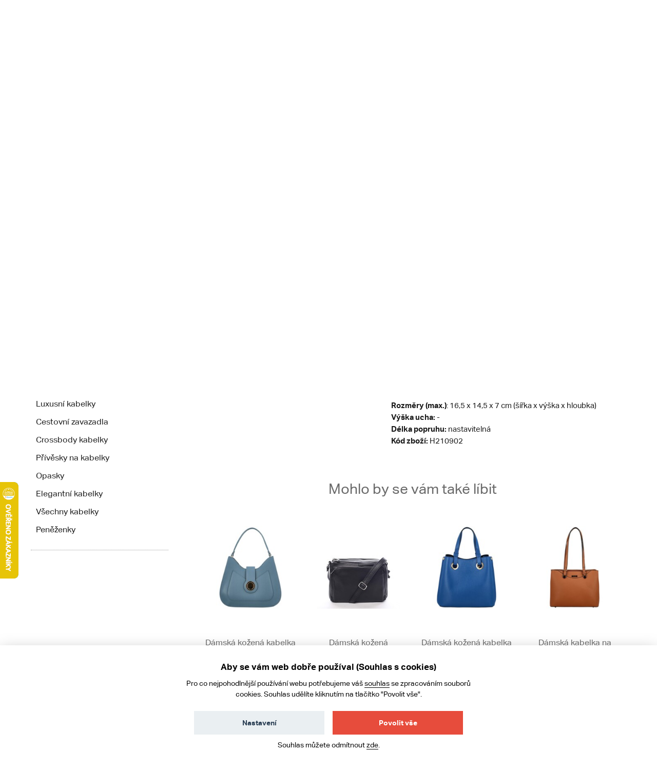

--- FILE ---
content_type: text/html; charset=UTF-8
request_url: https://www.kabea.cz/cs/damske-kozene-kabelky/damska-kozena-crossbody-kabelka-cerna---italy-destiny
body_size: 13688
content:
<!DOCTYPE html>
<!--[if lt IE 8 ]><html lang="cs" class="no-js ie ie7"> <![endif]-->
<!--[if lt IE 9 ]><html lang="cs" class="no-js ie ie8"> <![endif]-->
<!--[if lt IE 10 ]><html lang="cs" class="no-js ie ie9"> <![endif]-->
<!--[if (gte IE 10)|!(IE)]><!--><html lang="cs" class="no-js"> <!--<![endif]-->
<head>
	<!-- Google Tag Manager -->
<script>
    (function (w, d, s, l, i) {
        w[l] = w[l] || [];
        w[l].push({
            'gtm.start':
                new Date().getTime(), event: 'gtm.js'
        });
        var f = d.getElementsByTagName(s)[0], j = d.createElement(s), dl = l != 'dataLayer' ? '&l=' + l : '';
        j.async = true;
        j.src = 'https://www.googletagmanager.com/gtm.js?id=' + i + dl;
        f.parentNode.insertBefore(j, f);
    })(window, document, 'script', 'dataLayer', 'GTM-N3TJGK7');
</script>
<!-- End Google Tag Manager -->
    <script>
    window.dataLayer = window.dataLayer || [];

    function gtag() {
        window.dataLayer.push(arguments);
    }

    gtag('consent', 'default', {
        'ad_storage': 'denied',
        'analytics_storage': 'denied',
        'personalization_storage': 'denied',
        'wait_for_update': 1000
    });
</script>
				<!-- meta tags -->
		<meta charset="utf-8">
		<title>Dámská kožená crossbody kabelka černá - ItalY Destiny - Kabea.cz</title>

		<meta name="viewport" content="width=device-width, initial-scale=1.0">
		<meta name="p:domain_verify" content="791bd51dd304c9f798c8b4680834cf00">

		<meta name="description" content="Co je malé, to je přece milé! Luxusní malá kabelka od značky ItalY. Městský kožený doplněk pro ženy se stylem. ✅ Nové kolekce čtyřikrát ročně. ">
		<meta name="author" content="portadesign.cz">
		<meta property="fb:admins" content="100007131223949">

				<meta name="google-site-verification" content="eNHI1Mc_sSv9fhJJtrZQQhMkzv19d23fvfoJd3QPZqs">
		
		
		<link rel="publisher" href="https://plus.google.com/106348234529733083444/">

					<link rel="canonical" href="https://www.kabea.cz/cs/damske-kozene-kabelky/damska-kozena-crossbody-kabelka-cerna---italy-destiny">
		
		<meta property="og:title" content="Dámská kožená crossbody kabelka černá - ItalY Destiny" >
<meta property="og:url" content="https://www.kabea.cz/cs/damske-kozene-kabelky/damska-kozena-crossbody-kabelka-cerna---italy-destiny" >
<meta property="og:description" content="Co je malé, to je přece milé! Luxusní malá kabelka od značky ItalY. Městský kožený doplněk pro ženy se stylem. ✅ Nové kolekce čtyřikrát ročně. " >
<meta property="og:image" content="https://www.kabea.cz/website/var/tmp/image-thumbnails/410000/411142/thumb__ProductFancybox/411142-mala-kozena-crossbody-julie-cerna.jpeg" >		<link rel="alternate" type="application/rss+xml" href="https://www.kabea.cz/cs/blog/rss">

									<link rel="alternate" href="https://www.kabea.cz/cs/damske-kozene-kabelky/damska-kozena-crossbody-kabelka-cerna---italy-destiny" hreflang="cs-cz">
							<link rel="alternate" href="https://www.kabea.sk/sk/damske-kozene-kabelky/damska-kozena-crossbody-kabelka-cierna---italy-destiny" hreflang="sk-sk">
							
	<link rel="shortcut icon" href="/favicon.ico">
	<meta name="robots" content="index, follow">

	<!-- Typekit -->
	<script type="text/javascript" src="//use.typekit.net/sbf2aqa.js"></script>
	<script type="text/javascript">try{Typekit.load();}catch(e){}</script>

	<!-- CSS -->
	<link href="/min/?f=/static/css/grid.css,/static/css/jquery-ui-1.10.3.custom.css,/static/css/jquery.mmenu.all.css,/static/css/jquery.fancybox.css,/static/css/style.css&amp;v=22" media="screen,project,tv" rel="stylesheet" type="text/css" >
<link href="/min/?f=/static/cookies-bar/ccstyles.min.css&amp;v=22" media="screen" rel="stylesheet" type="text/css" >	<!-- JS -->
	<script type="text/javascript" src="/min/?f=/static/js/lib/jquery-1.7.1.min.js,/static/js/app.lib.min.js,/static/js/lib/jquery-ui-1.10.3.custom.min.js,/static/js/lib/jquery.litetabs.js,/static/js/lib/jquery.validate-additional-methods.js,/static/js/lib/jquery.mmenu.all.min.js,/static/js/app.script.js,/static/js/lib/modal.js&amp;v=27"></script>	</head>
<body>
	<!-- Google Tag Manager (noscript) -->
<noscript>
	<iframe src="https://www.googletagmanager.com/ns.html?id=GTM-N3TJGK7" height="0" width="0" style="display:none;visibility:hidden"></iframe>
</noscript>
<!-- End Google Tag Manager (noscript) -->
		<div class="main">
		<div id="top"></div>
<div class="header-wrapper">
	<div class="header">
																			<div class="search search-mobile">
			<form method="GET" class="form-search" action="/cs/produkty">
				<input type="text" name="fráze" class="text autoclear" value="Např. kabelka Hexagona">
				<button type="submit" class="btn">Hledej</button>
			</form>
		</div>
		<div class="h_1">
			<div class="container">
				<div class="row">
					<div class="col-md-12">
						<div class="wrap">
							<a href="/cs">
																										<img src="/static/images/logo.png" alt="Kabea.cz - kabelky, tašky, peněženky" class="logo" />
															</a>
							<div class="header-content">
								<div class="search">
									<form method="GET" class="form-search" action="/cs/produkty">
										<input type="text" name="fráze" class="text autoclear" value="Např. kabelka Hexagona">
										<button type="submit" class="btn">Hledej</button>
									</form>
								</div>
								<a href="javascript:void(0)" class="search-btn"></a>
								<div class="contact">
									<ul>
										<li class="phone">
											+420 725 419 680											<span class="time">
												Po-Pá 9-15 h											</span>
										</li>
										<li class="fb"><a href="https://www.facebook.com/kabeacz" target="_blank">Facebook</a></li>
									</ul>
								</div>
								<div class="cart-widget">
									<a href="/cs/kosik"><i class="icon icon-cart"></i><span id="cart-summary">Košík
</span></a>
								</div>
								<div class="currency-switch">
	<ul>
					<li class="active">
				<a href="/cs/change-locale/cs_CZ?backlink=%2Fcs%2Fdamske-kozene-kabelky%2Fdamska-kozena-crossbody-kabelka-cerna---italy-destiny">
					Kč				</a>
			</li>
					<li>
				<a href="/cs/change-locale/sk_SK?backlink=%2Fcs%2Fdamske-kozene-kabelky%2Fdamska-kozena-crossbody-kabelka-cerna---italy-destiny">
					€				</a>
			</li>
			</ul>
</div>								<a href="#mobile-nav" class="nav-btn" id="nav-btn" title="Navigace">
									<span></span>
								</a>
							</div>
						</div>
					</div>
				</div>
			</div>
		</div>
		
		
		<div class="h_2">
			<div class="top-bar-wrap">
				<div class="top-bar">
					<div class="container">
						<div class="row">
							<div class="col-md-12">
								<div class="clearfix">
									<nav class="category-nav">
										<ul class="ib">

																						<li>
												<a href="/cs/zeny" class="sub-nav-trigger" data-id="zeny"><span>Ženy</span></a>
												<div class="sub-nav" id="zeny">
													<div class="container">
														<div class="sub-nav-content">
															<div class="sub-nav-content-inner">
																<ul class="ib">
																																			<li>
																			<a href="/cs/novinky-zeny">Novinky</a>
																		</li>
																																			<li>
																			<a href="/cs/damske-plazove-tasky">Plážové tašky</a>
																		</li>
																																			<li>
																			<a href="/cs/damske-ledvinky">Ledvinky</a>
																		</li>
																																			<li>
																			<a href="/cs/damske-kozene-kabelky">Kožené kabelky</a>
																		</li>
																																			<li>
																			<a href="/cs/damske-saly-a-satky">Šály a šátky</a>
																		</li>
																																			<li>
																			<a href="/cs/damska-psanicka">Psaníčka</a>
																		</li>
																																			<li>
																			<a href="/cs/vyprodej-kabelek">Výprodej kabelek</a>
																		</li>
																																			<li>
																			<a href="/cs/damske-kabelky-pres-rameno">Kabelky přes rameno</a>
																		</li>
																																			<li>
																			<a href="/cs/damske-spolecenske-a-plesove-kabelky">Společenské a plesové kabelky</a>
																		</li>
																																			<li>
																			<a href="/cs/damske-aktovky">Aktovky</a>
																		</li>
																																			<li>
																			<a href="/cs/damske-kabelky-do-ruky">Kabelky do ruky</a>
																		</li>
																																			<li>
																			<a href="/cs/damske-spisovky">Spisovky</a>
																		</li>
																																			<li>
																			<a href="/cs/damske-batohy">Batohy</a>
																		</li>
																																			<li>
																			<a href="/cs/damske-manikura-a-pedikura">Manikúra a pedikúra</a>
																		</li>
																																			<li>
																			<a href="/cs/damske-cestovni-zavazadla">Cestovní zavazadla</a>
																		</li>
																																			<li>
																			<a href="/cs/damske-luxusni-kabelky">Luxusní kabelky</a>
																		</li>
																																			<li>
																			<a href="/cs/damske-crossbody-kabelky">Crossbody kabelky</a>
																		</li>
																																			<li>
																			<a href="/cs/damske-privesky-na-kabelky">Přívěsky na kabelky</a>
																		</li>
																																			<li>
																			<a href="/cs/damske-opasky">Opasky</a>
																		</li>
																																			<li>
																			<a href="/cs/damske-elegantni-kabelky">Elegantní kabelky</a>
																		</li>
																																			<li>
																			<a href="/cs/damske-vsechny-kabelky">Všechny kabelky</a>
																		</li>
																																			<li>
																			<a href="/cs/damske-penezenky">Peněženky</a>
																		</li>
																																	</ul>
																<p class="more">
																	<a href="/cs/zeny"><i class="icon icon-arr-r"></i>Všechno zboží pro ženy</a>
																</p>
															</div>
														</div>
														<div class="sub-nav-sidebar">
																													</div>
													</div>
												</div>
											</li>

																						<li>
												<a href="/cs/muzi" class="sub-nav-trigger" data-id="muzi"><span>Muži</span></a>
												<div class="sub-nav" id="muzi">
													<div class="container">
														<div class="sub-nav-content">
															<div class="sub-nav-content-inner">
																<ul class="ib">
																																			<li>
																			<a href="/cs/novinky-muzi">Novinky</a>
																		</li>
																																			<li>
																			<a href="/cs/panske-kozene-tasky-a-kabelky">Kožené tašky a kabelky</a>
																		</li>
																																			<li>
																			<a href="/cs/panske-cestovni-zavazadla">Cestovní zavazadla</a>
																		</li>
																																			<li>
																			<a href="/cs/panske-opasky">Opasky</a>
																		</li>
																																			<li>
																			<a href="/cs/panske-aktovky">Aktovky</a>
																		</li>
																																			<li>
																			<a href="/cs/panske-tasky-a-kabelky-pres-rameno">Tašky a kabelky přes rameno</a>
																		</li>
																																			<li>
																			<a href="/cs/panske-batohy">Batohy</a>
																		</li>
																																			<li>
																			<a href="/cs/panske-penezenky">Peněženky</a>
																		</li>
																																			<li>
																			<a href="/cs/panske-tasky-a-pouzdra-na-doklady">Tašky a pouzdra na doklady</a>
																		</li>
																																			<li>
																			<a href="/cs/panske-spisovky">Spisovky</a>
																		</li>
																																			<li>
																			<a href="/cs/panske-etue">Etue</a>
																		</li>
																																			<li>
																			<a href="/cs/panske-tasky-a-brasny-na-notebook">Tašky a brašny na notebook</a>
																		</li>
																																			<li>
																			<a href="/cs/panske-ledvinky">Ledvinky</a>
																		</li>
																																			<li>
																			<a href="/cs/panske-sportovni-tasky">Sportovní tašky</a>
																		</li>
																																	</ul>
																<p class="more">
																	<a href="/cs/muzi"><i class="icon icon-arr-r"></i>Všechno zboží pro muže</a>
																</p>
															</div>
														</div>
														<div class="sub-nav-sidebar">
																													</div>
													</div>
												</div>
											</li>


																						<li>
												<a href="/cs/cestovni-kufry-a-zavazadla" class="sub-nav-trigger" data-id="cestovni-kufry"><span>Cestovní kufry</span></a>
																									<div class="sub-nav" id="cestovni-kufry">
														<div class="container">
															<div class="sub-nav-content">
																<div class="sub-nav-content-inner">
																	<ul class="ib">
																																					<li>
																				<a href="/cs/doplnky-k-zavazadlum-a-cestovani">Doplňky k zavazadlům a cestování</a>
																			</li>
																																					<li>
																				<a href="/cs/cestovni-tasky">Cestovní tašky</a>
																			</li>
																																					<li>
																				<a href="/cs/cestovni-kufry">Cestovní kufry</a>
																			</li>
																																			</ul>
																</div>
															</div>
														</div>
													</div>
																							</li>

																						<li>
												<a href="/cs/akce" class="sub-nav-trigger" data-id="akce"><span>Akce</span></a>
												<div class="sub-nav" id="akce">
													<div class="container">
														<div class="sub-nav-content">
															<div class="sub-nav-content-inner">
																<ul class="ib">
																																																					<li>
																			<a href="/cs/akce-muzi">Akce muži</a>
																		</li>
																																																					<li>
																			<a href="/cs/akce-zeny">Akce ženy</a>
																		</li>
																																																					<li>
																			<a href="/cs/vyprodej">Výprodej</a>
																		</li>
																																	</ul>
															</div>
														</div>
														<div class="sub-nav-sidebar">
																													</div>
													</div>
												</div>
											</li>

																						<li>
												<a href="/cs/novinky" class="sub-nav-trigger" data-id="novinky"><span>Novinky</span></a>
												<div class="sub-nav" id="novinky">
													<div class="container">
														<div class="sub-nav-content">
															<div class="sub-nav-content-inner">
																<ul class="ib">
																																																					<li>
																			<a href="/cs/novinky-muzi">Novinky muži</a>
																		</li>
																																																					<li>
																			<a href="/cs/novinky-zeny">Novinky ženy</a>
																		</li>
																																	</ul>
															</div>
														</div>
														<div class="sub-nav-sidebar">
																													</div>
													</div>
												</div>
											</li>

																						<li>
												<a href="/cs/znacky" class="sub-nav-trigger" data-id="znacky"><span>Značky</span></a>
												<div class="sub-nav" id="znacky">
													<div class="container">
														<div class="sub-nav-content">
															<div class="sub-nav-content-inner">
																<ul class="ib">
																																			<li>
																			<a href="/cs/acacia">ACACIA</a>
																		</li>
																																			<li>
																			<a href="/cs/bellugio">Bellugio</a>
																		</li>
																																			<li>
																			<a href="/cs/carine">Carine</a>
																		</li>
																																			<li>
																			<a href="/cs/cat">CAT</a>
																		</li>
																																			<li>
																			<a href="/cs/cavaldi">Cavaldi</a>
																		</li>
																																			<li>
																			<a href="/cs/chrisbella">Chrisbella</a>
																		</li>
																																			<li>
																			<a href="/cs/coveri-world">Coveri World</a>
																		</li>
																																			<li>
																			<a href="/cs/david-jones">David Jones</a>
																		</li>
																																			<li>
																			<a href="/cs/delami">Delami</a>
																		</li>
																																			<li>
																			<a href="/cs/delami-vera-pelle">Delami Vera Pelle</a>
																		</li>
																																			<li>
																			<a href="/cs/diana-co">DIANA & CO</a>
																		</li>
																																			<li>
																			<a href="/cs/diviley">Diviley</a>
																		</li>
																																			<li>
																			<a href="/cs/ellini">ELLINI</a>
																		</li>
																																			<li>
																			<a href="/cs/ellis">Ellis</a>
																		</li>
																																			<li>
																			<a href="/cs/enrico-benetti">Enrico Benetti</a>
																		</li>
																																			<li>
																			<a href="/cs/fagola">Fagola</a>
																		</li>
																																			<li>
																			<a href="/cs/firenze">Firenze</a>
																		</li>
																																			<li>
																			<a href="/cs/flora-co">FLORA&CO</a>
																		</li>
																																			<li>
																			<a href="/cs/gerard-henon">Gerard Henon</a>
																		</li>
																																			<li>
																			<a href="/cs/greenwood">GREENWOOD</a>
																		</li>
																																			<li>
																			<a href="/cs/gregorio">Gregorio</a>
																		</li>
																																			<li>
																			<a href="/cs/herisson">HERISSON</a>
																		</li>
																																			<li>
																			<a href="/cs/hexagona">Hexagona</a>
																		</li>
																																			<li>
																			<a href="/cs/italy">ItalY</a>
																		</li>
																																			<li>
																			<a href="/cs/jony">Jony</a>
																		</li>
																																			<li>
																			<a href="/cs/justin-kelvin">Justin & Kelvin</a>
																		</li>
																																			<li>
																			<a href="/cs/katana">KATANA</a>
																		</li>
																																			<li>
																			<a href="/cs/lagen">Lagen</a>
																		</li>
																																			<li>
																			<a href="/cs/laura-biaggi">Laura Biaggi</a>
																		</li>
																																			<li>
																			<a href="/cs/laura-biagiotti">Laura Biagiotti</a>
																		</li>
																																			<li>
																			<a href="/cs/lee-cooper">Lee Cooper</a>
																		</li>
																																			<li>
																			<a href="/cs/locca">LOCCA</a>
																		</li>
																																			<li>
																			<a href="/cs/lorenti">Lorenti</a>
																		</li>
																																			<li>
																			<a href="/cs/ls-fashion">LS fashion</a>
																		</li>
																																			<li>
																			<a href="/cs/marco-tozzi">MARCO TOZZI</a>
																		</li>
																																			<li>
																			<a href="/cs/maria-c">Maria C</a>
																		</li>
																																			<li>
																			<a href="/cs/maxfly">MaxFly</a>
																		</li>
																																			<li>
																			<a href="/cs/menqite">Menqite</a>
																		</li>
																																			<li>
																			<a href="/cs/michelle-moon">Michelle Moon</a>
																		</li>
																																			<li>
																			<a href="/cs/mustang">Mustang</a>
																		</li>
																																			<li>
																			<a href="/cs/new-rebels">New Rebels</a>
																		</li>
																																			<li>
																			<a href="/cs/nobo">NOBO</a>
																		</li>
																																			<li>
																			<a href="/cs/paolo-bags">Paolo Bags</a>
																		</li>
																																			<li>
																			<a href="/cs/patrizia">PATRIZIA</a>
																		</li>
																																			<li>
																			<a href="/cs/penny-belts">Penny Belts</a>
																		</li>
																																			<li>
																			<a href="/cs/peterson">Peterson</a>
																		</li>
																																			<li>
																			<a href="/cs/pierre-andreus">Pierre Andreus</a>
																		</li>
																																			<li>
																			<a href="/cs/pierre-cardin">Pierre Cardin</a>
																		</li>
																																			<li>
																			<a href="/cs/potri">Potri</a>
																		</li>
																																			<li>
																			<a href="/cs/romina-co-bags">ROMINA & CO BAGS</a>
																		</li>
																																			<li>
																			<a href="/cs/sanchez">Sanchez</a>
																		</li>
																																			<li>
																			<a href="/cs/sendidesign">SendiDesign</a>
																		</li>
																																			<li>
																			<a href="/cs/silvia-rosa">Silvia Rosa</a>
																		</li>
																																			<li>
																			<a href="/cs/tomas">Tomas</a>
																		</li>
																																			<li>
																			<a href="/cs/travel-plus">Travel plus</a>
																		</li>
																																			<li>
																			<a href="/cs/vuch">VUCH</a>
																		</li>
																																			<li>
																			<a href="/cs/wild">WILD</a>
																		</li>
																																	</ul>
															</div>
														</div>
														<div class="sub-nav-sidebar">
																													</div>
													</div>
												</div>
											</li>

										</ul>
									</nav>
									<nav class="main-nav clearfix">
										<div class="nav">
											<ul>
	<li class="hl">
		<a href="/cs/blog">Blog</a>
	</li>
	<!--
	<li>
		<a href="/">Jak nakupovat</a>
	</li>
	-->
	<li>
		<a href="/cs/kontakt">Kontakt</a>
	</li>
			<li>
			<a href="/cs/prihlaseni">Přihlášení</a>
		</li>
		<li>
		<a href="/cs/doprava-a-platba">Doprava a platba</a>
	</li>
</ul>
										</div>
									</nav>
								</div>
							</div>
						</div>
					</div>
				</div>
				<div class="breadcrumb-bar">
					<div class="container">
						<div class="row">
							<div class="col-md-12">
																		
	<div class="breadcrumb clearfix">
		<p>
												<a class="home" href="/cs">Úvod</a>
												<a  href="/cs/zeny">Ženy</a>
												<a  href="/cs/damske-kozene-kabelky">Kožené kabelky</a>
					</p>
	</div>
		
		 
										</div>
						</div>
					</div>
				</div>
			</div>
		</div>
	</div>
</div>

<!--<div class="search mobile">
	<form method="GET" class="form-search" action="/cs/produkty">
		<input type="text" name="fráze" class="text autoclear" value="Např. kabelka Hexagona">
		<button type="submit" class="btn">Hledej</button>
	</form>
</div>-->
		<div class="content">
			<div class="container">
				<div class="col-md-12">
					<div class="row">
						<!-- flash messages -->




					</div>
				</div>
			</div>
			<div class="page-content">
				
<div class="container">
	<div class="row">
		<div class="col-md-3 col-sm-3">
			<nav class="side-nav clearfix">
	<ul><li><h3><a href="/cs/zeny" target="_self">Ženy</a></h3><ul class="sub" data-count="9"><li class="alt"><a href="/cs/novinky-zeny" target="_self">Novinky</a></li><li><a href="/cs/damske-kozene-kabelky" target="_self">Kožené kabelky</a></li><li><a href="/cs/damske-ledvinky" target="_self">Ledvinky</a></li><li><a href="/cs/damske-plazove-tasky" target="_self">Plážové tašky</a></li><li><a href="/cs/damska-psanicka" target="_self">Psaníčka</a></li><li><a href="/cs/damske-saly-a-satky" target="_self">Šály a šátky</a></li><li class="alt"><a href="/cs/vyprodej-kabelek" target="_self">Výprodej kabelek</a></li><li><a href="/cs/damske-kabelky-pres-rameno" target="_self">Kabelky přes rameno</a></li><li><a href="/cs/damske-spolecenske-a-plesove-kabelky" target="_self">Společenské a plesové kabelky</a></li><li><a href="/cs/damske-aktovky" target="_self">Aktovky</a></li><li><a href="/cs/damske-kabelky-do-ruky" target="_self">Kabelky do ruky</a></li><li><a href="/cs/damske-spisovky" target="_self">Spisovky</a></li><li><a href="/cs/damske-manikura-a-pedikura" target="_self">Manikúra a pedikúra</a></li><li><a href="/cs/damske-batohy" target="_self">Batohy</a></li><li><a href="/cs/damske-luxusni-kabelky" target="_self">Luxusní kabelky</a></li><li><a href="/cs/damske-cestovni-zavazadla" target="_self">Cestovní zavazadla</a></li><li><a href="/cs/damske-crossbody-kabelky" target="_self">Crossbody kabelky</a></li><li><a href="/cs/damske-privesky-na-kabelky" target="_self">Přívěsky na kabelky</a></li><li><a href="/cs/damske-opasky" target="_self">Opasky</a></li><li><a href="/cs/damske-elegantni-kabelky" target="_self">Elegantní kabelky</a></li><li class="alt"><a href="/cs/damske-vsechny-kabelky" target="_self">Všechny kabelky</a><ul class="sub" data-count="9"><li><a href="/cs/damske-sportovni-kabelky" target="_self">Sportovní kabelky</a></li></li></ul><li><a href="/cs/damske-penezenky" target="_self">Peněženky</a></li></li></ul></ul></nav>
		</div>
		<div class="col-md-9 col-sm-9">
			<div class="content-col-r">
				<div class="product-detail clearfix">
					<div class="img">
						<div class="wrap">
														<div class="img-main">
																											<div class="sold-out-product-overlay">
											<div class="alert alert-error">Vyprodáno</div>
										</div>
																		<ul>
																					<li>
												<a href="/website/var/tmp/image-thumbnails/410000/411142/thumb__ProductFancybox/411142-mala-kozena-crossbody-julie-cerna.jpeg" rel="gallery">
													<img src="/website/var/tmp/image-thumbnails/410000/411142/thumb__ProductShowcaseImage/411142-mala-kozena-crossbody-julie-cerna.jpeg" alt="Dámská kožená crossbody kabelka černá - ItalY Destiny">
												</a>
											</li>
																					<li>
												<a href="/website/var/tmp/image-thumbnails/410000/411143/thumb__ProductFancybox/411143-mala-kozena-crossbody-julie-cerna.jpeg" rel="gallery">
													<img src="/website/var/tmp/image-thumbnails/410000/411143/thumb__ProductShowcaseImage/411143-mala-kozena-crossbody-julie-cerna.jpeg" alt="Dámská kožená crossbody kabelka černá - ItalY Destiny">
												</a>
											</li>
																					<li>
												<a href="/website/var/tmp/image-thumbnails/410000/411144/thumb__ProductFancybox/411144-mala-kozena-crossbody-julie-cerna.jpeg" rel="gallery">
													<img src="/website/var/tmp/image-thumbnails/410000/411144/thumb__ProductShowcaseImage/411144-mala-kozena-crossbody-julie-cerna.jpeg" alt="Dámská kožená crossbody kabelka černá - ItalY Destiny">
												</a>
											</li>
																					<li>
												<a href="/website/var/tmp/image-thumbnails/410000/411145/thumb__ProductFancybox/411145-mala-kozena-crossbody-julie-cerna.jpeg" rel="gallery">
													<img src="/website/var/tmp/image-thumbnails/410000/411145/thumb__ProductShowcaseImage/411145-mala-kozena-crossbody-julie-cerna.jpeg" alt="Dámská kožená crossbody kabelka černá - ItalY Destiny">
												</a>
											</li>
																					<li>
												<a href="/website/var/tmp/image-thumbnails/410000/411146/thumb__ProductFancybox/411146-mala-kozena-crossbody-julie-cerna.jpeg" rel="gallery">
													<img src="/website/var/tmp/image-thumbnails/410000/411146/thumb__ProductShowcaseImage/411146-mala-kozena-crossbody-julie-cerna.jpeg" alt="Dámská kožená crossbody kabelka černá - ItalY Destiny">
												</a>
											</li>
																			</ul>
															</div>
							<div class="img-carousel">
																	<ul class="clearfix">
																					<li>
												<a href="javascript:void(0);" class="active" rel="gallery">
													<img src="/website/var/tmp/image-thumbnails/410000/411142/thumb__ProductShowcaseImagePreview/411142-mala-kozena-crossbody-julie-cerna.jpeg" alt="Dámská kožená crossbody kabelka černá - ItalY Destiny">
												</a>
											</li>
																					<li>
												<a href="javascript:void(0);"  rel="gallery">
													<img src="/website/var/tmp/image-thumbnails/410000/411143/thumb__ProductShowcaseImagePreview/411143-mala-kozena-crossbody-julie-cerna.jpeg" alt="Dámská kožená crossbody kabelka černá - ItalY Destiny">
												</a>
											</li>
																					<li>
												<a href="javascript:void(0);"  rel="gallery">
													<img src="/website/var/tmp/image-thumbnails/410000/411144/thumb__ProductShowcaseImagePreview/411144-mala-kozena-crossbody-julie-cerna.jpeg" alt="Dámská kožená crossbody kabelka černá - ItalY Destiny">
												</a>
											</li>
																					<li>
												<a href="javascript:void(0);"  rel="gallery">
													<img src="/website/var/tmp/image-thumbnails/410000/411145/thumb__ProductShowcaseImagePreview/411145-mala-kozena-crossbody-julie-cerna.jpeg" alt="Dámská kožená crossbody kabelka černá - ItalY Destiny">
												</a>
											</li>
																					<li>
												<a href="javascript:void(0);"  rel="gallery">
													<img src="/website/var/tmp/image-thumbnails/410000/411146/thumb__ProductShowcaseImagePreview/411146-mala-kozena-crossbody-julie-cerna.jpeg" alt="Dámská kožená crossbody kabelka černá - ItalY Destiny">
												</a>
											</li>
																													</ul>
															</div>
						</div>
						<div class="a-c">
							<!-- AddThis Button BEGIN -->
							<div class="addthis_toolbox addthis_default_style addthis_32x32_style">
							<a class="addthis_button_facebook"></a>
							<a class="addthis_button_pinterest_share"></a>
							<a class="addthis_button_email"></a>
							</div>
							<script type="text/javascript">var addthis_config = {"data_track_addressbar":true};</script>
							<script type="text/javascript" src="//s7.addthis.com/js/300/addthis_widget.js#pubid=ra-4f5e50b973020e53"></script>
							<!-- AddThis Button END -->
						</div>
					</div>
					<div class="product-info" id="product-info-wrapper">
						<div class="info entry">
	<h1>Dámská kožená crossbody kabelka černá - ItalY Destiny</h1>
		
	<table class="attr-list">
							<tr>
				<td class="label">Značka</td>
				<td>
					
					<img src="/website/var/tmp/image-thumbnails/50000/50188/thumb__BrandLogo/italy_logo_black.jpeg" alt="ItalY">

									</td>
			</tr>
					</table>

	
		<table class="attr-list">
				
					<tr>
				<td class="label">Kategorie</td>
				<td>
											<a href="/cs/damske-kozene-kabelky">Dámské kožené kabelky</a>									</td>
			</tr>
				
	</table>

	<p>Malá luxusní kabelka z hovězí usně. Elegantní dámský doplněk od značky&nbsp;<a href="http://www.kabea.cz/cs/italy">ItalY</a>, který lze nosit přes rameno i crossbody. Hodit se Vám bude zejména ve městě nebo na cestách do práce, ať už pěšky nebo autem. Krásný módní kousek, kterému neodoláte!&nbsp;<strong>Novinka.&nbsp;Objednejte ještě dnes a vyzkoušejte, vrátit ji můžete až za 30 dnů!</strong>&nbsp;Klopa lehce zaoblené kabelky se otevírá magnetickým cvokem ve formě přezky. Celkově je pevnější, má užší, nastavitelný, celokožený popruh a prostor pod klopou pojme veškeré osobní věci, jako je telefon, klíče, peněženku a drobnosti. Nabídne Vám dvě hlavní přihrádky.&nbsp;<br />
<strong>A4:&nbsp;</strong>ne<br />
<strong>Materiál:&nbsp;</strong>hovězí kůže<br />
<strong>Kování:</strong>&nbsp;stříbrné<br />
<strong>Rozměry (max.)</strong>: 16,5 x 14,5 x 7 cm (šířka x výška x hloubka)<br />
<strong>Výška ucha:</strong>&nbsp;-<br />
<strong>Délka popruhu:</strong>&nbsp;nastavitelná<br />
<strong>Kód zboží:&nbsp;</strong>H210902</p>
</div>



					</div>
					<div itemscope itemtype="http://schema.org/Product" style="display: none;">
	<span itemprop="name">Dámská kožená crossbody kabelka černá - ItalY Destiny</span>
				<span itemprop="brand">ItalY</span>
				<img itemprop="image" src="https://www.kabea.cz/import-demix/h210902/411142-mala-kozena-crossbody-julie-cerna.jpg" alt="Dámská kožená crossbody kabelka černá - ItalY Destiny" />
		<span itemprop="description">
		Co je malé, to je přece milé! Luxusní malá kabelka od značky ItalY. Městský kožený doplněk pro ženy se stylem. ✅ Nové kolekce čtyřikrát ročně. 	</span>
	<span itemprop="sku">469537</span>

	<span itemprop="offers" itemscope itemtype="http://schema.org/Offer">
		<meta itemprop="priceCurrency" content="CZK" />
		<span itemprop="price">990.00</span>
		<link itemprop="itemCondition" href="http://schema.org/NewCondition"/>
		<link itemprop="availability" href="http://schema.org/InStock"/>
	</span>
</div>                    <script>
	var gtmItems = [{
        item_name: 'Dámská kožená crossbody kabelka černá - ItalY Destiny',
        item_id: '469537',
        price: 818.18,
        item_brand: 'ItalY',
        item_category: 'Kožené kabelky',
        item_variant: '',
        quantity: 1,
        discount: 0    }];

    setTimeout(() => {
	    window.dataLayer = window.dataLayer || [];
	    window.dataLayer.push({
	        event: 'view_item',
	        ecommerce: {
	            currency: 'CZK',
	            items: gtmItems
	        }
	    });
    }, 2000);

    $(document).ready(function ($) {
        $('.add-to-cart.ajax').on('click', function () {
            window.dataLayer = window.dataLayer || [];
            window.dataLayer.push({
                event: 'add_to_cart',
                ecommerce: {
                    currency: 'CZK',
                    items: gtmItems
                }
            })
        });
    });
</script>
				</div>
									<div id="related-products-anchor" class="product-list clearfix">
						<header class="a-c">
							<h2>Mohlo by se vám také líbit</h2>
						</header>
													<div class="item-list ib">
														<div class="item">
					<div class="item-inner">
						<div class="img">
							<div class="mid-wrap">
								<div class="mid">
									<a href="/cs/damske-kozene-kabelky/damska-kozena-kabelka-na-rameno-dzinova-modra---delami-vera-pelle-andaroi">
																					<img src="/website/var/tmp/image-thumbnails/490000/496829/thumb__ProductPreviewImage/496829-mf6333-jeans.jpeg" alt="Dámská kožená kabelka na rameno džínová modrá - Delami Vera Pelle Andaroi">
																			</a>
								</div>
							</div>
						</div>
						<div class="text">
							<h3><a href="/cs/damske-kozene-kabelky/damska-kozena-kabelka-na-rameno-dzinova-modra---delami-vera-pelle-andaroi">Dámská kožená kabelka na rameno džínová modrá - Delami Vera Pelle Andaroi</a></h3>
							<div class="price-wrap">
								<p class="price">2 589 Kč</p>							</div>
																																			</div>
						<span class="label"></span>
											</div>
				</div>
														<div class="item">
					<div class="item-inner">
						<div class="img">
							<div class="mid-wrap">
								<div class="mid">
									<a href="/cs/damske-kozene-kabelky/damska-kozena-crossbody-kabelka-cerna---italy-bandit">
																					<img src="/website/var/tmp/image-thumbnails/80000/84434/thumb__ProductPreviewImage/84434-damska-kozena-crossbody-kabelka-cerna---italy-bandit.jpeg" alt="Dámská kožená crossbody kabelka černá - ItalY Bandit">
																			</a>
								</div>
							</div>
						</div>
						<div class="text">
							<h3><a href="/cs/damske-kozene-kabelky/damska-kozena-crossbody-kabelka-cerna---italy-bandit">Dámská kožená crossbody kabelka černá - ItalY Bandit</a></h3>
							<div class="price-wrap">
								<p class="price">1 849 Kč</p>							</div>
																																			</div>
						<span class="label"></span>
											</div>
				</div>
														<div class="item">
					<div class="item-inner">
						<div class="img">
							<div class="mid-wrap">
								<div class="mid">
									<a href="/cs/damske-kozene-kabelky/damska-kozena-kabelka-kralovsky-modra---delami-roseli">
																					<img src="/website/var/tmp/image-thumbnails/470000/472456/thumb__ProductPreviewImage/472456-damska-kozena-kabelka-kralovsky-modra---delami-roseli.jpeg" alt="Dámská kožená kabelka královsky modrá - Delami Roseli">
																			</a>
								</div>
							</div>
						</div>
						<div class="text">
							<h3><a href="/cs/damske-kozene-kabelky/damska-kozena-kabelka-kralovsky-modra---delami-roseli">Dámská kožená kabelka královsky modrá - Delami Roseli</a></h3>
							<div class="price-wrap">
								<p class="price">2 649 Kč</p>							</div>
																								<p class="tag last-one">poslední!<span class="r"></span></p>
																												</div>
						<span class="label"></span>
											</div>
				</div>
														<div class="item">
					<div class="item-inner">
						<div class="img">
							<div class="mid-wrap">
								<div class="mid">
									<a href="/cs/damske-luxusni-kabelky/damska-kabelka-na-rameno-hneda---delami-little-lady">
																					<img src="/website/var/tmp/image-thumbnails/510000/518640/thumb__ProductPreviewImage/518640-modni-damska-kabelka-na-rameno-delami-little-lady-hneda.jpeg" alt="Dámská kabelka na rameno hnědá - Delami Little Lady">
																			</a>
								</div>
							</div>
						</div>
						<div class="text">
							<h3><a href="/cs/damske-luxusni-kabelky/damska-kabelka-na-rameno-hneda---delami-little-lady">Dámská kabelka na rameno hnědá - Delami Little Lady</a></h3>
							<div class="price-wrap">
								<p class="price">1 190 Kč</p>							</div>
																																			</div>
						<span class="label"></span>
											</div>
				</div>
			</div>
						</div>
							</div>
		</div>
	</div>
</div>
			</div>
		</div>
		<div class="highlight">
			<div class="container">
				<div class="row">
					<div class="col-md-12">
						<div class="inner">
							<div class="head">
								<h3>Proč nakupovat u nás?</h3>
							</div>
							<ul class="ib">
																<li class="base"><a href="/cs/proc-nakupovat-u-nas#vydejni-mista">11 výdejních<br> míst</a></li>
								<li class="return"><a href="/cs/proc-nakupovat-u-nas#30-dnu-na-vraceni-zbozi">30 dnů na<br> vrácení zboží</a></li>
								<li class="post"><a href="/cs/proc-nakupovat-u-nas#postovne-zdarma">Poštovné<br> zdarma</a></li>
								<li class="showie"><a href="/cs/proc-nakupovat-u-nas#prohlidka-zbozi">Prohlídka<br> zboží</a></li>
							</ul>
						</div>
					</div>
				</div>
			</div>
		</div>
		<div class="container">
			<div class="row">
				<div class="col-md-12">
					<div class="block">
	<div class="post-list post-list-latest last">
		<div class="section-head">
			<h2>Novinky z blogu</h2>
		</div>
		<div class="item-list ib">
							<div class="item">
					<div class="img">
						<img src="/website/var/tmp/image-thumbnails/540000/545734/thumb__NewsPreviewImage/blog.jpeg">
					</div>
					<div class="info">
						<div class="date">9. 1.</div>
						<div class="comments"><div class="num fb-comments-count" data-href="https://www.kabea.cz/cs/blog/1052632-velk%C3%BD-lednov%C3%BD-v%C3%BDprodej-kabelek-a-ta%C5%A1ek-slevy-p%C5%99es-50-%25">495x</div>přečteno</div>
					</div>
					<div class="text">
						<h2><a href="/cs/blog/1052632-velk%C3%BD-lednov%C3%BD-v%C3%BDprodej-kabelek-a-ta%C5%A1ek-slevy-p%C5%99es-50-%25">Velký lednový výprodej kabelek a tašek – slevy přes 50 %</a></h2>
						<a href="/cs/blog/1052632-velk%C3%BD-lednov%C3%BD-v%C3%BDprodej-kabelek-a-ta%C5%A1ek-slevy-p%C5%99es-50-%25" class="btn">Číst celé</a>
					</div>
				</div>
							<div class="item">
					<div class="img">
						<img src="/website/var/tmp/image-thumbnails/530000/539269/thumb__NewsPreviewImage/podzimni-kozene-penezenky.jpeg">
					</div>
					<div class="info">
						<div class="date">3. 10.</div>
						<div class="comments"><div class="num fb-comments-count" data-href="https://www.kabea.cz/cs/blog/1014688-damske-podzimni-penezenky-cervena-lakovana-penezenka-cerna-i-mala-kozena-penezenka">2038x</div>přečteno</div>
					</div>
					<div class="text">
						<h2><a href="/cs/blog/1014688-damske-podzimni-penezenky-cervena-lakovana-penezenka-cerna-i-mala-kozena-penezenka">Podzimní peněženky: červené lakované, malé do divadla i klasické kožené kousky</a></h2>
						<a href="/cs/blog/1014688-damske-podzimni-penezenky-cervena-lakovana-penezenka-cerna-i-mala-kozena-penezenka" class="btn">Číst celé</a>
					</div>
				</div>
							<div class="item">
					<div class="img">
						<img src="/website/var/tmp/image-thumbnails/530000/531546/thumb__NewsPreviewImage/20250423-delami-kabelky-trend-2025.jpeg">
					</div>
					<div class="info">
						<div class="date">23. 4.</div>
						<div class="comments"><div class="num fb-comments-count" data-href="https://www.kabea.cz/cs/blog/975993-delami-kabelky-z-brna-cesky-design-ktery-si-zamilujete">6369x</div>přečteno</div>
					</div>
					<div class="text">
						<h2><a href="/cs/blog/975993-delami-kabelky-z-brna-cesky-design-ktery-si-zamilujete">Objevte Delami – českou značku kabelek z Brna, která vás chytne za srdce</a></h2>
						<a href="/cs/blog/975993-delami-kabelky-z-brna-cesky-design-ktery-si-zamilujete" class="btn">Číst celé</a>
					</div>
				</div>
							<div class="item">
					<div class="img">
						<img src="/website/var/tmp/image-thumbnails/520000/525851/thumb__NewsPreviewImage/valentynska_taska.jpeg">
					</div>
					<div class="info">
						<div class="date">11. 2.</div>
						<div class="comments"><div class="num fb-comments-count" data-href="https://www.kabea.cz/cs/blog/951943-l%C3%A1ska-moda-a-styl">5435x</div>přečteno</div>
					</div>
					<div class="text">
						<h2><a href="/cs/blog/951943-l%C3%A1ska-moda-a-styl">Láska, Móda a Styl </a></h2>
						<a href="/cs/blog/951943-l%C3%A1ska-moda-a-styl" class="btn">Číst celé</a>
					</div>
				</div>
					</div>
	</div>
</div>

<div class="newsletter clearfix">
	<div class="text">
		<p class="head">Chcete dostávat novinky a slevy na e-mail?</p>
		<p class="last">Přihlaste se k odběru novinek a získejte slevu 100 Kč na váš první nákup.</p>
	</div>
	<form class="form" method="post" enctype="application/x-www-form-urlencoded" action="/cs/newsletter-subscribe" >
		<input type="text" class="text autoclear" value="Zadejte váš email" name="email">
		<button type="submit" class="btn">Odeslat</button>
	</form>
</div>


<div class="additional">
	<div class="item-list ib">
		<div class="item">
			<div class="box item-eq">
				<div class="section-head-c">
					<h2>Kabelky a tašky podle ceny</h2>
				</div>
				<div class="sort-price">
					<ul>
					<li>
			<span>
								<a href="/cs/produkty?maximalni-cena=500" onClick="_gaq.push(['_trackEvent', 'CTA-do500KC', 'kliknuté', 'Footer-Button',, '1']);">
									do 500&nbsp;Kč				</a>
			</span>
		</li>
					<li>
			<span>
								<a href="/cs/produkty?minimalni-cena=501&maximalni-cena=1000" onClick="_gaq.push(['_trackEvent', 'CTA-500-1000KC', 'kliknuté', 'Footer-Button',, '1']);">
									od 500&nbsp;Kč do 1000&nbsp;Kč				</a>
			</span>
		</li>
					<li>
			<span>
								<a href="/cs/produkty?minimalni-cena=1001&maximalni-cena=2000" onClick="_gaq.push(['_trackEvent', 'CTA-1000-2000KC', 'kliknuté', 'Footer-Button',, '1']);">
									od 1000&nbsp;Kč do 2000&nbsp;Kč				</a>
			</span>
		</li>
					<li>
			<span>
								<a href="/cs/produkty?minimalni-cena=2001" onClick="_gaq.push(['_trackEvent', 'CTA-nad2000KC', 'kliknuté', 'Footer-Button',, '1']);">
									nad 2000&nbsp;Kč				</a>
			</span>
		</li>
	</ul>
				</div>
			</div>
		</div>
		<div class="item facebook">
			<div class="box item-eq">
				<div class="section-head-c">
					<h2>Přidejte se k nám</h2>
				</div>
				<div class="like-box">
					<iframe src="//www.facebook.com/plugins/likebox.php?href=https%3A%2F%2Fwww.facebook.com%2FKabea.cz&amp;width=490&amp;height=258&amp;colorscheme=light&amp;show_faces=true&amp;header=false&amp;stream=false&amp;show_border=false&amp;appId=504993802933852" scrolling="no" frameborder="0" style="border:none; overflow:hidden; width:490px; height:258px;" allowTransparency="true"></iframe>
				</div>
			</div>
		</div>
	</div>
</div>
				</div>
			</div>
		</div>
		<div class="footer">
	<div class="container">
		<div class="row">
			<div class="col-md-12">
				<div class="row">
    <div class="col-md-6">
    	<h3>KABEA.CZ –&nbsp;víme, co Vám sluší</h3>

<p>Internetový obchod KABEA.cz je místo, kde najdete ty správné modní doplňky pro dámy i pány. <a href="https://www.kabea.cz/cs/damske-kabelky-pres-rameno">Kabelky přes rameno</a>, <a href="https://www.kabea.cz/cs/damske-kabelky-pres-rameno">kožené kabelky</a>, <a href="https://www.kabea.cz/cs/damske-crossbody-kabelky">crossbody kabelky</a>, <a href="https://www.kabea.cz/cs/damske-leskle-a-lakovane-kabelky">lesklé a lakované kabelky</a>,&nbsp;<a href="https://www.kabea.cz/cs/damska-psanicka">psaníčka</a>, <a href="https://www.kabea.cz/cs/damske-penezenky">peněženky</a>, <a href="https://www.kabea.cz/cs/panske-tasky-a-kabelky-pres-rameno">pánské tašky přes rameno</a>, <a href="https://www.kabea.cz/cs/panske-tasky-a-pouzdra-na-doklady">tašky a pouzdra na doklady</a>, <a href="https://www.kabea.cz/cs/panske-kozene-tasky-a-kabelky">kožené tašky přes rameno</a>,&nbsp;<a href="https://www.kabea.cz/cs/panske-aktovky">aktovky</a>...&nbsp;to vše pro vás každý den vybíráme a nabízíme za skvělé ceny.<br />
<br />
Vždy od nás dostanete i něco navíc. <a href="https://www.facebook.com/kabeacz">S</a><a href="https://www.facebook.com/kabeacz" target="_blank">ledujte nás</a>&nbsp;na Facebooku&nbsp;- a neunikne Vám žádná sleva ani extra žhavá novinka ;-).<br />
<br />
Módu máme prostě rádi, baví nás. Sledujeme trendy. Víme, v čem budete "šik" a co bude hitem nadcházející sezóny. My v KABEA prostě víme, co Vám sluší. S námi Vás módní policie nezastaví!&nbsp;</p>

<hr />
<p>Podle zákona o evidenci tržeb je prodávající povinen vystavit kupujícímu účtenku. Zároveň je povinen zaevidovat přijatou tržbu u správce daně online; v případě technického výpadku pak nejpozději do 48 hodin.</p>
    </div>
    <div class="col-md-6">
    	<h3>Značky</h3>

<div class="brands">
<div class="item-list">
<div class="item"><a href="/cs/david-jones"><img alt="David Jones" src="/static/images/brands/david-jones.svg" /> </a></div>

<div class="item"><a href="/cs/enrico-benetti"><img alt="Enrico Benetti" src="/static/images/brands/enrico-benetti.svg" /> </a></div>

<div class="item"><a href="/cs/hexagona"><img alt="Hexagona" src="/static/images/brands/hexagona.svg" /> </a></div>

<div class="item"><a href="/cs/hill-burry"><img alt="HILL BURRY" src="/static/images/brands/hillburry.svg" /> </a></div>

<div class="item"><a href="/cs/italy"><img alt="ItalY" src="/static/images/brands/italy.svg" /> </a></div>

<div class="item"><a href="/cs/travel-plus"><img alt="Travel plus" src="/static/images/brands/travel-plus.svg" /> </a></div>
</div>
</div>
    </div>
</div>
			</div>
		</div>
	</div>
</div>

<div class="footer-bar">
	<div class="container">
		<div class="row">
			<div class="col-md-12">
				<div class="inner">
					<div class="item info">
						<p class="copy">
							<span class="rights"> &copy; 2013 - 2026 kabea.cz</span>
						</p>
						<div class="links">
							<ul>
								<li>
									<a href="/cs/obchodni-podminky">Obchodní podmínky</a>
								</li>
								<li>

																			<a href="/cs/ochrana-osobnich-udaju">Ochrana osobních údajů</a>
																	</li>
								<li>
																			<a href="/cs/cookies">Cookies</a>
																	</li>
							</ul>
						</div>
					</div>
					<div class="item socials">
						<a href="https://www.facebook.com/kabeacz/?fref=ts" target="_blank"><svg class="icon icon-fb"><use xlink:href="/static/svg/socials.svg#icon-fb" /></svg></a>
						<a href="https://plus.google.com/106348234529733083444/" target="_blank"><svg class="icon icon-gp"><use xlink:href="/static/svg/socials.svg#icon-gp" /></svg></a>
						<a href="https://cz.pinterest.com/kabeacz/" target="_blank"><svg class="icon icon-pin"><use xlink:href="/static/svg/socials.svg#icon-pin" /></svg></a>
					</div>
					<div class="item logos">
						<img src="/static/images/gopay.png" alt="GoPay" class="gopay">
						<img src="/static/images/pay-cards.png" alt="Platební karty" class="paycards">
					</div>
					<div class="item author">
						<a href="http://www.portadesign.cz" target="_blank" class="porta">Porta</a>
					</div>
				</div>
			</div>
		</div>
	</div>
</div>
	</div>
	<nav class="mobile-nav" id="mobile-nav">
	<a href="javascript:void(0)" class="close">×</a>
	<div class="currency-switch">
	<ul>
					<li class="active">
				<a href="/cs/change-locale/cs_CZ?backlink=%2Fcs%2Fdamske-kozene-kabelky%2Fdamska-kozena-crossbody-kabelka-cerna---italy-destiny">
					Kč				</a>
			</li>
					<li>
				<a href="/cs/change-locale/sk_SK?backlink=%2Fcs%2Fdamske-kozene-kabelky%2Fdamska-kozena-crossbody-kabelka-cerna---italy-destiny">
					€				</a>
			</li>
			</ul>
</div>	<ul class="nav-list">
		<li>
			<a href="/cs/zeny">Ženy</a>
			<ul>
									<li><a href="/cs/novinky-zeny">Novinky</a></li>
									<li><a href="/cs/damske-plazove-tasky">Plážové tašky</a></li>
									<li><a href="/cs/damske-ledvinky">Ledvinky</a></li>
									<li><a href="/cs/damske-kozene-kabelky">Kožené kabelky</a></li>
									<li><a href="/cs/damske-saly-a-satky">Šály a šátky</a></li>
									<li><a href="/cs/damska-psanicka">Psaníčka</a></li>
									<li><a href="/cs/vyprodej-kabelek">Výprodej kabelek</a></li>
									<li><a href="/cs/damske-kabelky-pres-rameno">Kabelky přes rameno</a></li>
									<li><a href="/cs/damske-spolecenske-a-plesove-kabelky">Společenské a plesové kabelky</a></li>
									<li><a href="/cs/damske-aktovky">Aktovky</a></li>
									<li><a href="/cs/damske-kabelky-do-ruky">Kabelky do ruky</a></li>
									<li><a href="/cs/damske-spisovky">Spisovky</a></li>
									<li><a href="/cs/damske-batohy">Batohy</a></li>
									<li><a href="/cs/damske-manikura-a-pedikura">Manikúra a pedikúra</a></li>
									<li><a href="/cs/damske-cestovni-zavazadla">Cestovní zavazadla</a></li>
									<li><a href="/cs/damske-luxusni-kabelky">Luxusní kabelky</a></li>
									<li><a href="/cs/damske-crossbody-kabelky">Crossbody kabelky</a></li>
									<li><a href="/cs/damske-privesky-na-kabelky">Přívěsky na kabelky</a></li>
									<li><a href="/cs/damske-opasky">Opasky</a></li>
									<li><a href="/cs/damske-elegantni-kabelky">Elegantní kabelky</a></li>
									<li><a href="/cs/damske-vsechny-kabelky">Všechny kabelky</a></li>
									<li><a href="/cs/damske-penezenky">Peněženky</a></li>
							</ul>
		</li>
		<li>
			<a href="/cs/muzi">Muži</a>
			<ul>
									<li><a href="/cs/novinky-muzi">Novinky</a></li>
									<li><a href="/cs/panske-kozene-tasky-a-kabelky">Kožené tašky a kabelky</a></li>
									<li><a href="/cs/panske-cestovni-zavazadla">Cestovní zavazadla</a></li>
									<li><a href="/cs/panske-opasky">Opasky</a></li>
									<li><a href="/cs/panske-aktovky">Aktovky</a></li>
									<li><a href="/cs/panske-tasky-a-kabelky-pres-rameno">Tašky a kabelky přes rameno</a></li>
									<li><a href="/cs/panske-batohy">Batohy</a></li>
									<li><a href="/cs/panske-penezenky">Peněženky</a></li>
									<li><a href="/cs/panske-tasky-a-pouzdra-na-doklady">Tašky a pouzdra na doklady</a></li>
									<li><a href="/cs/panske-spisovky">Spisovky</a></li>
									<li><a href="/cs/panske-etue">Etue</a></li>
									<li><a href="/cs/panske-tasky-a-brasny-na-notebook">Tašky a brašny na notebook</a></li>
									<li><a href="/cs/panske-ledvinky">Ledvinky</a></li>
									<li><a href="/cs/panske-sportovni-tasky">Sportovní tašky</a></li>
							</ul>
		</li>
				<li>
			<a href="/cs/ochranne-pomucky">Ochranné pomůcky</a>
			<ul>
									<li><a href="/cs/respiratory">Respirátory</a></li>
							</ul>
		</li>
				<li>
			<a href="/cs/cestovni-kufry-a-zavazadla">Cestovní kufry</a>
			<ul>
									<li><a href="/cs/doplnky-k-zavazadlum-a-cestovani">Doplňky k zavazadlům a cestování</a></li>
									<li><a href="/cs/cestovni-tasky">Cestovní tašky</a></li>
									<li><a href="/cs/cestovni-kufry">Cestovní kufry</a></li>
							</ul>
		</li>
		<li>
			<a href="/cs/akce">Akce</a>
			<ul>
														<li><a href="/cs/akce-muzi">Akce muži</a></li>
														<li><a href="/cs/akce-zeny">Akce ženy</a></li>
														<li><a href="/cs/vyprodej">Výprodej</a></li>
							</ul>
		</li>
		<li>
			<a href="/cs/novinky">Novinky</a>
			<ul>
														<li><a href="/cs/novinky-muzi">Novinky muži</a></li>
														<li><a href="/cs/novinky-zeny">Novinky ženy</a></li>
							</ul>
		</li>
		<li>
			<a href="/cs/znacky">Značky</a>
			<ul>
									<li><a href="/cs/acacia">ACACIA</a></li>
									<li><a href="/cs/bellugio">Bellugio</a></li>
									<li><a href="/cs/carine">Carine</a></li>
									<li><a href="/cs/cat">CAT</a></li>
									<li><a href="/cs/cavaldi">Cavaldi</a></li>
									<li><a href="/cs/chrisbella">Chrisbella</a></li>
									<li><a href="/cs/coveri-world">Coveri World</a></li>
									<li><a href="/cs/david-jones">David Jones</a></li>
									<li><a href="/cs/delami">Delami</a></li>
									<li><a href="/cs/delami-vera-pelle">Delami Vera Pelle</a></li>
									<li><a href="/cs/diana-co">DIANA & CO</a></li>
									<li><a href="/cs/diviley">Diviley</a></li>
									<li><a href="/cs/ellini">ELLINI</a></li>
									<li><a href="/cs/ellis">Ellis</a></li>
									<li><a href="/cs/enrico-benetti">Enrico Benetti</a></li>
									<li><a href="/cs/fagola">Fagola</a></li>
									<li><a href="/cs/firenze">Firenze</a></li>
									<li><a href="/cs/flora-co">FLORA&CO</a></li>
									<li><a href="/cs/gerard-henon">Gerard Henon</a></li>
									<li><a href="/cs/greenwood">GREENWOOD</a></li>
									<li><a href="/cs/gregorio">Gregorio</a></li>
									<li><a href="/cs/herisson">HERISSON</a></li>
									<li><a href="/cs/hexagona">Hexagona</a></li>
									<li><a href="/cs/italy">ItalY</a></li>
									<li><a href="/cs/jony">Jony</a></li>
									<li><a href="/cs/justin-kelvin">Justin & Kelvin</a></li>
									<li><a href="/cs/katana">KATANA</a></li>
									<li><a href="/cs/lagen">Lagen</a></li>
									<li><a href="/cs/laura-biaggi">Laura Biaggi</a></li>
									<li><a href="/cs/laura-biagiotti">Laura Biagiotti</a></li>
									<li><a href="/cs/lee-cooper">Lee Cooper</a></li>
									<li><a href="/cs/locca">LOCCA</a></li>
									<li><a href="/cs/lorenti">Lorenti</a></li>
									<li><a href="/cs/ls-fashion">LS fashion</a></li>
									<li><a href="/cs/marco-tozzi">MARCO TOZZI</a></li>
									<li><a href="/cs/maria-c">Maria C</a></li>
									<li><a href="/cs/maxfly">MaxFly</a></li>
									<li><a href="/cs/menqite">Menqite</a></li>
									<li><a href="/cs/michelle-moon">Michelle Moon</a></li>
									<li><a href="/cs/mustang">Mustang</a></li>
									<li><a href="/cs/new-rebels">New Rebels</a></li>
									<li><a href="/cs/nobo">NOBO</a></li>
									<li><a href="/cs/paolo-bags">Paolo Bags</a></li>
									<li><a href="/cs/patrizia">PATRIZIA</a></li>
									<li><a href="/cs/penny-belts">Penny Belts</a></li>
									<li><a href="/cs/peterson">Peterson</a></li>
									<li><a href="/cs/pierre-andreus">Pierre Andreus</a></li>
									<li><a href="/cs/pierre-cardin">Pierre Cardin</a></li>
									<li><a href="/cs/potri">Potri</a></li>
									<li><a href="/cs/romina-co-bags">ROMINA & CO BAGS</a></li>
									<li><a href="/cs/sanchez">Sanchez</a></li>
									<li><a href="/cs/sendidesign">SendiDesign</a></li>
									<li><a href="/cs/silvia-rosa">Silvia Rosa</a></li>
									<li><a href="/cs/tomas">Tomas</a></li>
									<li><a href="/cs/travel-plus">Travel plus</a></li>
									<li><a href="/cs/vuch">VUCH</a></li>
									<li><a href="/cs/wild">WILD</a></li>
							</ul>
		</li>
		<!--<li><a href="/">Jak nakupovat</a></li>-->
		<li><a href="/cs/blog">Blog</a></li>
		<li><a href="/cs/kontakt">Kontakt</a></li>
					<li><a href="/cs/prihlaseni">Přihlášení</a></li>
				<li><a href="/cs/doprava-a-platba">Doprava a platba</a></li>
	</ul>
</nav>
<div class="mobile-nav-overlay"></div>

		
	<a href="#top" class="to-anchor"></a>
	<div class="loader-overlay">
		<div class="loader-box">
			<div class="loader">
			</div>
		</div>
	</div>


	<!-- Cookies Scripts-->
	<script defer>const ccnstL='/cs/ochrana-osobnich-udaju',ccnstLang='cs';</script>
	<script defer src="/static/cookies-bar/ccbundle.min.js"></script>
	<!-- End Cookies Scripts-->


	
						<!-- VIV Networks Retargeting (View) -->
												<iframe height="1" width="1" frameborder="0" scrolling="no" src="https://www.lduhtrp.net/tags/r?containerTagId=35768" name="Kabea.cz_visit"></iframe>
	
	<script type="text/javascript">
	//<![CDATA[
		var _hwq = _hwq || [];
		_hwq.push(['setKey', '19753B9DC724398939F18DE587EB5437']);_hwq.push(['setTopPos', '100']);_hwq.push(['showWidget', '21']);(function() {
			var ho = document.createElement('script'); ho.type = 'text/javascript'; ho.async = true;
			ho.src = ('https:' == document.location.protocol ? 'https://ssl' : 'http://www') + '.heureka.cz/direct/i/gjs.php?n=wdgt&sak=19753B9DC724398939F18DE587EB5437';
			var s = document.getElementsByTagName('script')[0]; s.parentNode.insertBefore(ho, s);
		})();
	//]]>
	</script>

	<!-- Prodejna jak Brno, Gen. hijack -->
			</body>
</html>


--- FILE ---
content_type: text/css; charset=utf-8
request_url: https://www.kabea.cz/min/?f=/static/css/grid.css,/static/css/jquery-ui-1.10.3.custom.css,/static/css/jquery.mmenu.all.css,/static/css/jquery.fancybox.css,/static/css/style.css&v=22
body_size: 26421
content:
.container{margin-right:auto;margin-left:auto;padding-left:15px;padding-right:15px;width:100%}@media (min-width: 768px){.container{width:750px}}@media (min-width: 992px){.container{width:970px;padding:0}}@media (min-width: 1200px){.container{max-width:1430px;width:100%;padding:0
60px}}.container-fluid{margin-right:auto;margin-left:auto;padding-left:15px;padding-right:15px}.row{margin-left:-15px;margin-right:-15px}.col-xs-1,.col-sm-1,.col-md-1,.col-lg-1,.col-xs-2,.col-sm-2,.col-md-2,.col-lg-2,.col-xs-3,.col-sm-3,.col-md-3,.col-lg-3,.col-xs-4,.col-sm-4,.col-md-4,.col-lg-4,.col-xs-5,.col-sm-5,.col-md-5,.col-lg-5,.col-xs-6,.col-sm-6,.col-md-6,.col-lg-6,.col-xs-7,.col-sm-7,.col-md-7,.col-lg-7,.col-xs-8,.col-sm-8,.col-md-8,.col-lg-8,.col-xs-9,.col-sm-9,.col-md-9,.col-lg-9,.col-xs-10,.col-sm-10,.col-md-10,.col-lg-10,.col-xs-11,.col-sm-11,.col-md-11,.col-lg-11,.col-xs-12,.col-sm-12,.col-md-12,.col-lg-12{position:relative;min-height:1px;padding-left:15px;padding-right:15px}.col-xs-1,.col-xs-2,.col-xs-3,.col-xs-4,.col-xs-5,.col-xs-6,.col-xs-7,.col-xs-8,.col-xs-9,.col-xs-10,.col-xs-11,.col-xs-12{float:left}.col-xs-12{width:100%}.col-xs-11{width:91.66666667%}.col-xs-10{width:83.33333333%}.col-xs-9{width:75%}.col-xs-8{width:66.66666667%}.col-xs-7{width:58.33333333%}.col-xs-6{width:50%}.col-xs-5{width:41.66666667%}.col-xs-4{width:33.33333333%}.col-xs-3{width:25%}.col-xs-2{width:16.66666667%}.col-xs-1{width:8.33333333%}.col-xs-pull-12{right:100%}.col-xs-pull-11{right:91.66666667%}.col-xs-pull-10{right:83.33333333%}.col-xs-pull-9{right:75%}.col-xs-pull-8{right:66.66666667%}.col-xs-pull-7{right:58.33333333%}.col-xs-pull-6{right:50%}.col-xs-pull-5{right:41.66666667%}.col-xs-pull-4{right:33.33333333%}.col-xs-pull-3{right:25%}.col-xs-pull-2{right:16.66666667%}.col-xs-pull-1{right:8.33333333%}.col-xs-pull-0{right:auto}.col-xs-push-12{left:100%}.col-xs-push-11{left:91.66666667%}.col-xs-push-10{left:83.33333333%}.col-xs-push-9{left:75%}.col-xs-push-8{left:66.66666667%}.col-xs-push-7{left:58.33333333%}.col-xs-push-6{left:50%}.col-xs-push-5{left:41.66666667%}.col-xs-push-4{left:33.33333333%}.col-xs-push-3{left:25%}.col-xs-push-2{left:16.66666667%}.col-xs-push-1{left:8.33333333%}.col-xs-push-0{left:auto}.col-xs-offset-12{margin-left:100%}.col-xs-offset-11{margin-left:91.66666667%}.col-xs-offset-10{margin-left:83.33333333%}.col-xs-offset-9{margin-left:75%}.col-xs-offset-8{margin-left:66.66666667%}.col-xs-offset-7{margin-left:58.33333333%}.col-xs-offset-6{margin-left:50%}.col-xs-offset-5{margin-left:41.66666667%}.col-xs-offset-4{margin-left:33.33333333%}.col-xs-offset-3{margin-left:25%}.col-xs-offset-2{margin-left:16.66666667%}.col-xs-offset-1{margin-left:8.33333333%}.col-xs-offset-0{margin-left:0%}@media (min-width: 768px){.col-sm-1,.col-sm-2,.col-sm-3,.col-sm-4,.col-sm-5,.col-sm-6,.col-sm-7,.col-sm-8,.col-sm-9,.col-sm-10,.col-sm-11,.col-sm-12{float:left}.col-sm-12{width:100%}.col-sm-11{width:91.66666667%}.col-sm-10{width:83.33333333%}.col-sm-9{width:75%}.col-sm-8{width:66.66666667%}.col-sm-7{width:58.33333333%}.col-sm-6{width:50%}.col-sm-5{width:41.66666667%}.col-sm-4{width:33.33333333%}.col-sm-3{width:25%}.col-sm-2{width:16.66666667%}.col-sm-1{width:8.33333333%}.col-sm-pull-12{right:100%}.col-sm-pull-11{right:91.66666667%}.col-sm-pull-10{right:83.33333333%}.col-sm-pull-9{right:75%}.col-sm-pull-8{right:66.66666667%}.col-sm-pull-7{right:58.33333333%}.col-sm-pull-6{right:50%}.col-sm-pull-5{right:41.66666667%}.col-sm-pull-4{right:33.33333333%}.col-sm-pull-3{right:25%}.col-sm-pull-2{right:16.66666667%}.col-sm-pull-1{right:8.33333333%}.col-sm-pull-0{right:auto}.col-sm-push-12{left:100%}.col-sm-push-11{left:91.66666667%}.col-sm-push-10{left:83.33333333%}.col-sm-push-9{left:75%}.col-sm-push-8{left:66.66666667%}.col-sm-push-7{left:58.33333333%}.col-sm-push-6{left:50%}.col-sm-push-5{left:41.66666667%}.col-sm-push-4{left:33.33333333%}.col-sm-push-3{left:25%}.col-sm-push-2{left:16.66666667%}.col-sm-push-1{left:8.33333333%}.col-sm-push-0{left:auto}.col-sm-offset-12{margin-left:100%}.col-sm-offset-11{margin-left:91.66666667%}.col-sm-offset-10{margin-left:83.33333333%}.col-sm-offset-9{margin-left:75%}.col-sm-offset-8{margin-left:66.66666667%}.col-sm-offset-7{margin-left:58.33333333%}.col-sm-offset-6{margin-left:50%}.col-sm-offset-5{margin-left:41.66666667%}.col-sm-offset-4{margin-left:33.33333333%}.col-sm-offset-3{margin-left:25%}.col-sm-offset-2{margin-left:16.66666667%}.col-sm-offset-1{margin-left:8.33333333%}.col-sm-offset-0{margin-left:0%}}@media (min-width: 992px){.col-md-1,.col-md-2,.col-md-3,.col-md-4,.col-md-5,.col-md-6,.col-md-7,.col-md-8,.col-md-9,.col-md-10,.col-md-11,.col-md-12{float:left}.col-md-12{width:100%}.col-md-11{width:91.66666667%}.col-md-10{width:83.33333333%}.col-md-9{width:75%}.col-md-8{width:66.66666667%}.col-md-7{width:58.33333333%}.col-md-6{width:50%}.col-md-5{width:41.66666667%}.col-md-4{width:33.33333333%}.col-md-3{width:25%}.col-md-2{width:16.66666667%}.col-md-1{width:8.33333333%}.col-md-pull-12{right:100%}.col-md-pull-11{right:91.66666667%}.col-md-pull-10{right:83.33333333%}.col-md-pull-9{right:75%}.col-md-pull-8{right:66.66666667%}.col-md-pull-7{right:58.33333333%}.col-md-pull-6{right:50%}.col-md-pull-5{right:41.66666667%}.col-md-pull-4{right:33.33333333%}.col-md-pull-3{right:25%}.col-md-pull-2{right:16.66666667%}.col-md-pull-1{right:8.33333333%}.col-md-pull-0{right:auto}.col-md-push-12{left:100%}.col-md-push-11{left:91.66666667%}.col-md-push-10{left:83.33333333%}.col-md-push-9{left:75%}.col-md-push-8{left:66.66666667%}.col-md-push-7{left:58.33333333%}.col-md-push-6{left:50%}.col-md-push-5{left:41.66666667%}.col-md-push-4{left:33.33333333%}.col-md-push-3{left:25%}.col-md-push-2{left:16.66666667%}.col-md-push-1{left:8.33333333%}.col-md-push-0{left:auto}.col-md-offset-12{margin-left:100%}.col-md-offset-11{margin-left:91.66666667%}.col-md-offset-10{margin-left:83.33333333%}.col-md-offset-9{margin-left:75%}.col-md-offset-8{margin-left:66.66666667%}.col-md-offset-7{margin-left:58.33333333%}.col-md-offset-6{margin-left:50%}.col-md-offset-5{margin-left:41.66666667%}.col-md-offset-4{margin-left:33.33333333%}.col-md-offset-3{margin-left:25%}.col-md-offset-2{margin-left:16.66666667%}.col-md-offset-1{margin-left:8.33333333%}.col-md-offset-0{margin-left:0%}}@media (min-width: 1200px){.col-lg-1,.col-lg-2,.col-lg-3,.col-lg-4,.col-lg-5,.col-lg-6,.col-lg-7,.col-lg-8,.col-lg-9,.col-lg-10,.col-lg-11,.col-lg-12{float:left}.col-lg-12{width:100%}.col-lg-11{width:91.66666667%}.col-lg-10{width:83.33333333%}.col-lg-9{width:75%}.col-lg-8{width:66.66666667%}.col-lg-7{width:58.33333333%}.col-lg-6{width:50%}.col-lg-5{width:41.66666667%}.col-lg-4{width:33.33333333%}.col-lg-3{width:25%}.col-lg-2{width:16.66666667%}.col-lg-1{width:8.33333333%}.col-lg-pull-12{right:100%}.col-lg-pull-11{right:91.66666667%}.col-lg-pull-10{right:83.33333333%}.col-lg-pull-9{right:75%}.col-lg-pull-8{right:66.66666667%}.col-lg-pull-7{right:58.33333333%}.col-lg-pull-6{right:50%}.col-lg-pull-5{right:41.66666667%}.col-lg-pull-4{right:33.33333333%}.col-lg-pull-3{right:25%}.col-lg-pull-2{right:16.66666667%}.col-lg-pull-1{right:8.33333333%}.col-lg-pull-0{right:auto}.col-lg-push-12{left:100%}.col-lg-push-11{left:91.66666667%}.col-lg-push-10{left:83.33333333%}.col-lg-push-9{left:75%}.col-lg-push-8{left:66.66666667%}.col-lg-push-7{left:58.33333333%}.col-lg-push-6{left:50%}.col-lg-push-5{left:41.66666667%}.col-lg-push-4{left:33.33333333%}.col-lg-push-3{left:25%}.col-lg-push-2{left:16.66666667%}.col-lg-push-1{left:8.33333333%}.col-lg-push-0{left:auto}.col-lg-offset-12{margin-left:100%}.col-lg-offset-11{margin-left:91.66666667%}.col-lg-offset-10{margin-left:83.33333333%}.col-lg-offset-9{margin-left:75%}.col-lg-offset-8{margin-left:66.66666667%}.col-lg-offset-7{margin-left:58.33333333%}.col-lg-offset-6{margin-left:50%}.col-lg-offset-5{margin-left:41.66666667%}.col-lg-offset-4{margin-left:33.33333333%}.col-lg-offset-3{margin-left:25%}.col-lg-offset-2{margin-left:16.66666667%}.col-lg-offset-1{margin-left:8.33333333%}.col-lg-offset-0{margin-left:0%}}.container:before,.container:after,.container-fluid:before,.container-fluid:after,.row:before,.row:after{content:" ";display:table}.container:after,.container-fluid:after,.row:after{clear:both}
/*! jQuery UI - v1.10.3 - 2014-01-03
* http://jqueryui.com
* Includes: jquery.ui.core.css, jquery.ui.autocomplete.css, jquery.ui.datepicker.css, jquery.ui.menu.css, jquery.ui.theme.css
* To view and modify this theme, visit http://jqueryui.com/themeroller/?ffDefault=Trebuchet%20MS%2CTahoma%2CVerdana%2CArial%2Csans-serif&fwDefault=bold&fsDefault=1.1em&cornerRadius=4px&bgColorHeader=f6a828&bgTextureHeader=gloss_wave&bgImgOpacityHeader=35&borderColorHeader=e78f08&fcHeader=ffffff&iconColorHeader=ffffff&bgColorContent=eeeeee&bgTextureContent=highlight_soft&bgImgOpacityContent=100&borderColorContent=dddddd&fcContent=333333&iconColorContent=222222&bgColorDefault=f6f6f6&bgTextureDefault=glass&bgImgOpacityDefault=100&borderColorDefault=cccccc&fcDefault=1c94c4&iconColorDefault=ef8c08&bgColorHover=fdf5ce&bgTextureHover=glass&bgImgOpacityHover=100&borderColorHover=fbcb09&fcHover=c77405&iconColorHover=ef8c08&bgColorActive=ffffff&bgTextureActive=glass&bgImgOpacityActive=65&borderColorActive=fbd850&fcActive=eb8f00&iconColorActive=ef8c08&bgColorHighlight=ffe45c&bgTextureHighlight=highlight_soft&bgImgOpacityHighlight=75&borderColorHighlight=fed22f&fcHighlight=363636&iconColorHighlight=228ef1&bgColorError=b81900&bgTextureError=diagonals_thick&bgImgOpacityError=18&borderColorError=cd0a0a&fcError=ffffff&iconColorError=ffd27a&bgColorOverlay=666666&bgTextureOverlay=diagonals_thick&bgImgOpacityOverlay=20&opacityOverlay=50&bgColorShadow=000000&bgTextureShadow=flat&bgImgOpacityShadow=10&opacityShadow=20&thicknessShadow=5px&offsetTopShadow=-5px&offsetLeftShadow=-5px&cornerRadiusShadow=5px
* Copyright 2014 jQuery Foundation and other contributors; Licensed MIT */
.ui-helper-hidden{display:none}.ui-helper-hidden-accessible{border:0;clip:rect(0 0 0 0);height:1px;margin:-1px;overflow:hidden;padding:0;position:absolute;width:1px}.ui-helper-reset{margin:0;padding:0;border:0;outline:0;line-height:1.3;text-decoration:none;font-size:100%;list-style:none}.ui-helper-clearfix:before,.ui-helper-clearfix:after{content:"";display:table;border-collapse:collapse}.ui-helper-clearfix:after{clear:both}.ui-helper-clearfix{min-height:0}.ui-helper-zfix{width:100%;height:100%;top:0;left:0;position:absolute;opacity:0;filter:Alpha(Opacity=0)}.ui-front{z-index:100}.ui-state-disabled{cursor:default !important}.ui-icon{display:block;text-indent:-99999px;overflow:hidden;background-repeat:no-repeat}.ui-widget-overlay{position:fixed;top:0;left:0;width:100%;height:100%}.ui-autocomplete{position:absolute;top:0;left:0;cursor:default}.ui-datepicker{width:195px;padding:0;display:none}.ui-datepicker .ui-datepicker-header{position:relative;padding:2px
0 3px 0}.ui-datepicker .ui-datepicker-prev,
.ui-datepicker .ui-datepicker-next{position:absolute;top:50%;margin-top:-7px;width:14px;height:14px;cursor:pointer}.ui-datepicker .ui-datepicker-prev{background:url('/static/img/sprite.png') -574px -214px no-repeat;left:10px}.ui-datepicker .ui-datepicker-next{background:url('/static/img/sprite.png') -534px -214px no-repeat;right:10px}.ui-datepicker .ui-datepicker-prev-hover{background-position:-574px -254px}.ui-datepicker .ui-datepicker-next-hover{background-position:-534px -254px}.ui-datepicker .ui-datepicker-prev span,
.ui-datepicker .ui-datepicker-next
span{display:none}.ui-datepicker .ui-datepicker-title{margin:0
2.3em;line-height:1.8em;text-align:center}.ui-datepicker .ui-datepicker-title
select{font-size:1em;margin:1px
0}.ui-datepicker select.ui-datepicker-month-year{width:100%}.ui-datepicker select.ui-datepicker-month,
.ui-datepicker select.ui-datepicker-year{width:49%}.ui-datepicker
table{width:100%;font-size:13px;border-collapse:collapse;margin:0
8px 8px 8px;width:auto}.ui-datepicker
th{padding:2px
0;text-align:center;font-weight:bold;border:0;background:none}.ui-datepicker
td{border:0;padding:0;font-size:12px}.ui-datepicker td span, .ui-datepicker td
a{display:block;padding:0
3px;text-align:right;text-decoration:none;width:22px;height:19px;line-height:19px;margin:2px;border-radius:2px;-moz-border-radius:2px;-webkit-border-radius:2px;border:1px
solid #27ae60;background:#fff}.ui-datepicker a.ui-state-highlight{border:1px
solid #454545;background:#454545;color:#fff}.ui-datepicker a.ui-state-hover{border:1px
solid #454545;background:#454545;color:#fff}.ui-datepicker .ui-datepicker-buttonpane{background-image:none;margin: .7em 0 0 0;padding:0
.2em;border-left:0;border-right:0;border-bottom:0}.ui-datepicker .ui-datepicker-buttonpane
button{float:right;margin: .5em .2em .4em;cursor:pointer;padding: .2em .6em .3em .6em;width:auto;overflow:visible}.ui-datepicker .ui-datepicker-buttonpane button.ui-datepicker-current{float:left}.ui-datepicker.ui-datepicker-multi{width:auto}.ui-datepicker-multi .ui-datepicker-group{float:left}.ui-datepicker-multi .ui-datepicker-group
table{width:95%;margin:0
auto .4em}.ui-datepicker-multi-2 .ui-datepicker-group{width:50%}.ui-datepicker-multi-3 .ui-datepicker-group{width:33.3%}.ui-datepicker-multi-4 .ui-datepicker-group{width:25%}.ui-datepicker-multi .ui-datepicker-group-last .ui-datepicker-header,
.ui-datepicker-multi .ui-datepicker-group-middle .ui-datepicker-header{border-left-width:0}.ui-datepicker-multi .ui-datepicker-buttonpane{clear:left}.ui-datepicker-row-break{clear:both;width:100%;font-size:0}.ui-datepicker-rtl{direction:rtl}.ui-datepicker-rtl .ui-datepicker-prev{right:2px;left:auto}.ui-datepicker-rtl .ui-datepicker-next{left:2px;right:auto}.ui-datepicker-rtl .ui-datepicker-prev:hover{right:1px;left:auto}.ui-datepicker-rtl .ui-datepicker-next:hover{left:1px;right:auto}.ui-datepicker-rtl .ui-datepicker-buttonpane{clear:right}.ui-datepicker-rtl .ui-datepicker-buttonpane
button{float:left}.ui-datepicker-rtl .ui-datepicker-buttonpane button.ui-datepicker-current,
.ui-datepicker-rtl .ui-datepicker-group{float:right}.ui-datepicker-rtl .ui-datepicker-group-last .ui-datepicker-header,
.ui-datepicker-rtl .ui-datepicker-group-middle .ui-datepicker-header{border-right-width:0;border-left-width:1px}.ui-menu{list-style:none;padding:2px;margin:0;display:block;outline:none}.ui-menu .ui-menu{margin-top:-3px;position:absolute}.ui-menu .ui-menu-item{margin:0;padding:0;width:100%;list-style-image:url([data-uri])}.ui-menu .ui-menu-divider{margin:5px
-2px 5px -2px;height:0;font-size:0;line-height:0;border-width:1px 0 0 0}.ui-menu .ui-menu-item
a{text-decoration:none;display:block;padding:2px
.4em;line-height:1.5;min-height:0;font-weight:normal}.ui-menu .ui-menu-item a.ui-state-focus,
.ui-menu .ui-menu-item a.ui-state-active{font-weight:normal;margin:-1px}.ui-menu .ui-state-disabled{font-weight:normal;margin: .4em 0 .2em;line-height:1.5}.ui-menu .ui-state-disabled
a{cursor:default}.ui-menu-icons{position:relative}.ui-menu-icons .ui-menu-item
a{position:relative;padding-left:2em}.ui-menu .ui-icon{position:absolute;top: .2em;left: .2em}.ui-menu .ui-menu-icon{position:static;float:right}.ui-slider{position:relative;text-align:left}.ui-slider .ui-slider-handle{position:absolute;z-index:2;width:14px;height:14px;cursor:default;background:url('/static/img/drag.png') 0 0 no-repeat;cursor:pointer}.ui-slider .ui-slider-range{position:absolute;z-index:1;font-size: .7em;display:block;border:0;border:1px
solid #e74c3c;background:#e74c3c;outline:1px
solid #e74c3c}.ui-slider.ui-state-disabled .ui-slider-handle,
.ui-slider.ui-state-disabled .ui-slider-range{filter:inherit}.ui-slider-horizontal{height:5px;border:1px
solid #929292;background:#acacac !important}.ui-slider-horizontal .ui-slider-handle{top:-5px;margin-left:-7px}.ui-slider-horizontal .ui-slider-range{top:0;height:100%}.ui-slider-horizontal .ui-slider-range-min{left:0}.ui-slider-horizontal .ui-slider-range-max{right:0}.ui-slider-vertical{width: .8em;height:100px}.ui-slider-vertical .ui-slider-handle{left:-.3em;margin-left:0;margin-bottom:-.6em}.ui-slider-vertical .ui-slider-range{left:0;width:100%}.ui-slider-vertical .ui-slider-range-min{bottom:0}.ui-slider-vertical .ui-slider-range-max{top:0}.ui-widget{font-family:Trebuchet MS,Tahoma,Verdana,Arial,sans-serif;font-size:1.1em}.ui-widget .ui-widget{font-size:1em}.ui-widget input,
.ui-widget select,
.ui-widget textarea,
.ui-widget
button{font-family:Trebuchet MS,Tahoma,Verdana,Arial,sans-serif;font-size:1em}.ui-widget-content{background:#e74c3c;color:#333}.ui-widget-content
a{color:#333}.ui-widget-header{background:#454545;color:#fff;font-weight:bold}.ui-widget-header
a{color:#fff}.ui-state-default,
.ui-widget-content .ui-state-default,
.ui-widget-header .ui-state-default{}.ui-state-default a,
.ui-state-default a:link,
.ui-state-default a:visited{color:#333;text-decoration:none}.ui-state-hover,
.ui-widget-content .ui-state-hover,
.ui-widget-header .ui-state-hover,
.ui-state-focus,
.ui-widget-content .ui-state-focus,
.ui-widget-header .ui-state-focus{}.ui-state-hover a,
.ui-state-hover a:hover,
.ui-state-hover a:link,
.ui-state-hover a:visited{color:#c77405;text-decoration:none}.ui-state-active,
.ui-widget-content .ui-state-active,
.ui-widget-header .ui-state-active{}.ui-state-active a,
.ui-state-active a:link,
.ui-state-active a:visited{}.ui-state-highlight,
.ui-widget-content .ui-state-highlight,
.ui-widget-header .ui-state-highlight{}.ui-state-highlight a,
.ui-widget-content .ui-state-highlight a,
.ui-widget-header .ui-state-highlight
a{color:#363636}.ui-state-error,
.ui-widget-content .ui-state-error,
.ui-widget-header .ui-state-error{border:1px
solid #cd0a0a;background:#b81900 url(/static/css/images/ui-bg_diagonals-thick_18_b81900_40x40.png) 50% 50% repeat;color:#fff}.ui-state-error a,
.ui-widget-content .ui-state-error a,
.ui-widget-header .ui-state-error
a{color:#fff}.ui-state-error-text,
.ui-widget-content .ui-state-error-text,
.ui-widget-header .ui-state-error-text{color:#fff}.ui-priority-primary,
.ui-widget-content .ui-priority-primary,
.ui-widget-header .ui-priority-primary{font-weight:bold}.ui-priority-secondary,
.ui-widget-content .ui-priority-secondary,
.ui-widget-header .ui-priority-secondary{opacity: .7;filter:Alpha(Opacity=70);font-weight:normal}.ui-state-disabled,
.ui-widget-content .ui-state-disabled,
.ui-widget-header .ui-state-disabled{opacity: .35;filter:Alpha(Opacity=35);background-image:none}.ui-state-disabled .ui-icon{filter:Alpha(Opacity=35)}.ui-icon{width:16px;height:16px}.ui-icon,
.ui-widget-content .ui-icon{background-image:url(/static/css/images/ui-icons_222222_256x240.png)}.ui-widget-header .ui-icon{background-image:url(/static/css/images/ui-icons_ffffff_256x240.png)}.ui-state-default .ui-icon{background-image:url(/static/css/images/ui-icons_ef8c08_256x240.png)}.ui-state-hover .ui-icon,
.ui-state-focus .ui-icon{background-image:url(/static/css/images/ui-icons_ef8c08_256x240.png)}.ui-state-active .ui-icon{background-image:url(/static/css/images/ui-icons_ef8c08_256x240.png)}.ui-state-highlight .ui-icon{background-image:url(/static/css/images/ui-icons_228ef1_256x240.png)}.ui-state-error .ui-icon,
.ui-state-error-text .ui-icon{background-image:url(/static/css/images/ui-icons_ffd27a_256x240.png)}.ui-icon-blank{background-position:16px 16px}.ui-icon-carat-1-n{background-position:0 0}.ui-icon-carat-1-ne{background-position:-16px 0}.ui-icon-carat-1-e{background-position:-32px 0}.ui-icon-carat-1-se{background-position:-48px 0}.ui-icon-carat-1-s{background-position:-64px 0}.ui-icon-carat-1-sw{background-position:-80px 0}.ui-icon-carat-1-w{background-position:-96px 0}.ui-icon-carat-1-nw{background-position:-112px 0}.ui-icon-carat-2-n-s{background-position:-128px 0}.ui-icon-carat-2-e-w{background-position:-144px 0}.ui-icon-triangle-1-n{background-position:0 -16px}.ui-icon-triangle-1-ne{background-position:-16px -16px}.ui-icon-triangle-1-e{background-position:-32px -16px}.ui-icon-triangle-1-se{background-position:-48px -16px}.ui-icon-triangle-1-s{background-position:-64px -16px}.ui-icon-triangle-1-sw{background-position:-80px -16px}.ui-icon-triangle-1-w{background-position:-96px -16px}.ui-icon-triangle-1-nw{background-position:-112px -16px}.ui-icon-triangle-2-n-s{background-position:-128px -16px}.ui-icon-triangle-2-e-w{background-position:-144px -16px}.ui-icon-arrow-1-n{background-position:0 -32px}.ui-icon-arrow-1-ne{background-position:-16px -32px}.ui-icon-arrow-1-e{background-position:-32px -32px}.ui-icon-arrow-1-se{background-position:-48px -32px}.ui-icon-arrow-1-s{background-position:-64px -32px}.ui-icon-arrow-1-sw{background-position:-80px -32px}.ui-icon-arrow-1-w{background-position:-96px -32px}.ui-icon-arrow-1-nw{background-position:-112px -32px}.ui-icon-arrow-2-n-s{background-position:-128px -32px}.ui-icon-arrow-2-ne-sw{background-position:-144px -32px}.ui-icon-arrow-2-e-w{background-position:-160px -32px}.ui-icon-arrow-2-se-nw{background-position:-176px -32px}.ui-icon-arrowstop-1-n{background-position:-192px -32px}.ui-icon-arrowstop-1-e{background-position:-208px -32px}.ui-icon-arrowstop-1-s{background-position:-224px -32px}.ui-icon-arrowstop-1-w{background-position:-240px -32px}.ui-icon-arrowthick-1-n{background-position:0 -48px}.ui-icon-arrowthick-1-ne{background-position:-16px -48px}.ui-icon-arrowthick-1-e{background-position:-32px -48px}.ui-icon-arrowthick-1-se{background-position:-48px -48px}.ui-icon-arrowthick-1-s{background-position:-64px -48px}.ui-icon-arrowthick-1-sw{background-position:-80px -48px}.ui-icon-arrowthick-1-w{background-position:-96px -48px}.ui-icon-arrowthick-1-nw{background-position:-112px -48px}.ui-icon-arrowthick-2-n-s{background-position:-128px -48px}.ui-icon-arrowthick-2-ne-sw{background-position:-144px -48px}.ui-icon-arrowthick-2-e-w{background-position:-160px -48px}.ui-icon-arrowthick-2-se-nw{background-position:-176px -48px}.ui-icon-arrowthickstop-1-n{background-position:-192px -48px}.ui-icon-arrowthickstop-1-e{background-position:-208px -48px}.ui-icon-arrowthickstop-1-s{background-position:-224px -48px}.ui-icon-arrowthickstop-1-w{background-position:-240px -48px}.ui-icon-arrowreturnthick-1-w{background-position:0 -64px}.ui-icon-arrowreturnthick-1-n{background-position:-16px -64px}.ui-icon-arrowreturnthick-1-e{background-position:-32px -64px}.ui-icon-arrowreturnthick-1-s{background-position:-48px -64px}.ui-icon-arrowreturn-1-w{background-position:-64px -64px}.ui-icon-arrowreturn-1-n{background-position:-80px -64px}.ui-icon-arrowreturn-1-e{background-position:-96px -64px}.ui-icon-arrowreturn-1-s{background-position:-112px -64px}.ui-icon-arrowrefresh-1-w{background-position:-128px -64px}.ui-icon-arrowrefresh-1-n{background-position:-144px -64px}.ui-icon-arrowrefresh-1-e{background-position:-160px -64px}.ui-icon-arrowrefresh-1-s{background-position:-176px -64px}.ui-icon-arrow-4{background-position:0 -80px}.ui-icon-arrow-4-diag{background-position:-16px -80px}.ui-icon-extlink{background-position:-32px -80px}.ui-icon-newwin{background-position:-48px -80px}.ui-icon-refresh{background-position:-64px -80px}.ui-icon-shuffle{background-position:-80px -80px}.ui-icon-transfer-e-w{background-position:-96px -80px}.ui-icon-transferthick-e-w{background-position:-112px -80px}.ui-icon-folder-collapsed{background-position:0 -96px}.ui-icon-folder-open{background-position:-16px -96px}.ui-icon-document{background-position:-32px -96px}.ui-icon-document-b{background-position:-48px -96px}.ui-icon-note{background-position:-64px -96px}.ui-icon-mail-closed{background-position:-80px -96px}.ui-icon-mail-open{background-position:-96px -96px}.ui-icon-suitcase{background-position:-112px -96px}.ui-icon-comment{background-position:-128px -96px}.ui-icon-person{background-position:-144px -96px}.ui-icon-print{background-position:-160px -96px}.ui-icon-trash{background-position:-176px -96px}.ui-icon-locked{background-position:-192px -96px}.ui-icon-unlocked{background-position:-208px -96px}.ui-icon-bookmark{background-position:-224px -96px}.ui-icon-tag{background-position:-240px -96px}.ui-icon-home{background-position:0 -112px}.ui-icon-flag{background-position:-16px -112px}.ui-icon-calendar{background-position:-32px -112px}.ui-icon-cart{background-position:-48px -112px}.ui-icon-pencil{background-position:-64px -112px}.ui-icon-clock{background-position:-80px -112px}.ui-icon-disk{background-position:-96px -112px}.ui-icon-calculator{background-position:-112px -112px}.ui-icon-zoomin{background-position:-128px -112px}.ui-icon-zoomout{background-position:-144px -112px}.ui-icon-search{background-position:-160px -112px}.ui-icon-wrench{background-position:-176px -112px}.ui-icon-gear{background-position:-192px -112px}.ui-icon-heart{background-position:-208px -112px}.ui-icon-star{background-position:-224px -112px}.ui-icon-link{background-position:-240px -112px}.ui-icon-cancel{background-position:0 -128px}.ui-icon-plus{background-position:-16px -128px}.ui-icon-plusthick{background-position:-32px -128px}.ui-icon-minus{background-position:-48px -128px}.ui-icon-minusthick{background-position:-64px -128px}.ui-icon-close{background-position:-80px -128px}.ui-icon-closethick{background-position:-96px -128px}.ui-icon-key{background-position:-112px -128px}.ui-icon-lightbulb{background-position:-128px -128px}.ui-icon-scissors{background-position:-144px -128px}.ui-icon-clipboard{background-position:-160px -128px}.ui-icon-copy{background-position:-176px -128px}.ui-icon-contact{background-position:-192px -128px}.ui-icon-image{background-position:-208px -128px}.ui-icon-video{background-position:-224px -128px}.ui-icon-script{background-position:-240px -128px}.ui-icon-alert{background-position:0 -144px}.ui-icon-info{background-position:-16px -144px}.ui-icon-notice{background-position:-32px -144px}.ui-icon-help{background-position:-48px -144px}.ui-icon-check{background-position:-64px -144px}.ui-icon-bullet{background-position:-80px -144px}.ui-icon-radio-on{background-position:-96px -144px}.ui-icon-radio-off{background-position:-112px -144px}.ui-icon-pin-w{background-position:-128px -144px}.ui-icon-pin-s{background-position:-144px -144px}.ui-icon-play{background-position:0 -160px}.ui-icon-pause{background-position:-16px -160px}.ui-icon-seek-next{background-position:-32px -160px}.ui-icon-seek-prev{background-position:-48px -160px}.ui-icon-seek-end{background-position:-64px -160px}.ui-icon-seek-start{background-position:-80px -160px}.ui-icon-seek-first{background-position:-80px -160px}.ui-icon-stop{background-position:-96px -160px}.ui-icon-eject{background-position:-112px -160px}.ui-icon-volume-off{background-position:-128px -160px}.ui-icon-volume-on{background-position:-144px -160px}.ui-icon-power{background-position:0 -176px}.ui-icon-signal-diag{background-position:-16px -176px}.ui-icon-signal{background-position:-32px -176px}.ui-icon-battery-0{background-position:-48px -176px}.ui-icon-battery-1{background-position:-64px -176px}.ui-icon-battery-2{background-position:-80px -176px}.ui-icon-battery-3{background-position:-96px -176px}.ui-icon-circle-plus{background-position:0 -192px}.ui-icon-circle-minus{background-position:-16px -192px}.ui-icon-circle-close{background-position:-32px -192px}.ui-icon-circle-triangle-e{background-position:-48px -192px}.ui-icon-circle-triangle-s{background-position:-64px -192px}.ui-icon-circle-triangle-w{background-position:-80px -192px}.ui-icon-circle-triangle-n{background-position:-96px -192px}.ui-icon-circle-arrow-e{background-position:-112px -192px}.ui-icon-circle-arrow-s{background-position:-128px -192px}.ui-icon-circle-arrow-w{background-position:-144px -192px}.ui-icon-circle-arrow-n{background-position:-160px -192px}.ui-icon-circle-zoomin{background-position:-176px -192px}.ui-icon-circle-zoomout{background-position:-192px -192px}.ui-icon-circle-check{background-position:-208px -192px}.ui-icon-circlesmall-plus{background-position:0 -208px}.ui-icon-circlesmall-minus{background-position:-16px -208px}.ui-icon-circlesmall-close{background-position:-32px -208px}.ui-icon-squaresmall-plus{background-position:-48px -208px}.ui-icon-squaresmall-minus{background-position:-64px -208px}.ui-icon-squaresmall-close{background-position:-80px -208px}.ui-icon-grip-dotted-vertical{background-position:0 -224px}.ui-icon-grip-dotted-horizontal{background-position:-16px -224px}.ui-icon-grip-solid-vertical{background-position:-32px -224px}.ui-icon-grip-solid-horizontal{background-position:-48px -224px}.ui-icon-gripsmall-diagonal-se{background-position:-64px -224px}.ui-icon-grip-diagonal-se{background-position:-80px -224px}.ui-widget-overlay{background:#666 url(/static/css/images/ui-bg_diagonals-thick_20_666666_40x40.png) 50% 50% repeat;opacity: .5;filter:Alpha(Opacity=50)}.ui-widget-shadow{margin:-5px 0 0 -5px;padding:5px;background:#000 url(/static/css/images/ui-bg_flat_10_000000_40x100.png) 50% 50% repeat-x;opacity: .2;filter:Alpha(Opacity=20);border-radius:5px}.mm-menu,.mm-panels,.mm-panels>.mm-panel{margin:0;left:0;right:0;top:0;bottom:0;z-index:0;box-sizing:border-box}.mm-btn,.mm-menu{box-sizing:border-box}.mm-listview a,.mm-listview a:hover,.mm-navbar a,.mm-navbar a:hover{text-decoration:none}.mm-hidden{display:none!important}.mm-wrapper{overflow-x:hidden;position:relative}.mm-menu{display:block;padding:0;position:absolute}.mm-panels,.mm-panels>.mm-panel{background:inherit;border-color:inherit;position:absolute}.mm-btn,.mm-panel.mm-highest{z-index:1}.mm-panels{overflow:hidden}.mm-panel{transition:-webkit-transform .4s ease;transition:transform .4s ease;transition:transform .4s ease,-webkit-transform .4s ease;-webkit-transform:translate3d(100%,0,0);transform:translate3d(100%,0,0)}.mm-panel.mm-opened{-webkit-transform:translate3d(0,0,0);transform:translate3d(0,0,0)}.mm-panel.mm-subopened{-webkit-transform:translate3d(-30%,0,0);transform:translate3d(-30%,0,0)}.mm-panels>.mm-panel{-webkit-overflow-scrolling:touch;overflow:scroll;overflow-x:hidden;overflow-y:auto;padding:0
20px}.mm-listview .mm-divider,.mm-listview>li>a,.mm-listview>li>span,.mm-navbar .mm-title{text-overflow:ellipsis;white-space:nowrap;overflow:hidden}.mm-panels>.mm-panel.mm-hasnavbar{padding-top:40px}.mm-panels>.mm-panel:after,.mm-panels>.mm-panel:before{content:'';display:block;height:20px}.mm-vertical .mm-panel{-webkit-transform:none!important;transform:none!important}.mm-listview .mm-vertical .mm-panel,.mm-vertical .mm-listview .mm-panel{display:none;padding:10px
0 10px 10px}.mm-listview .mm-vertical .mm-panel .mm-listview>li:last-child:after,.mm-vertical .mm-listview .mm-panel .mm-listview>li:last-child:after{border-color:transparent}.mm-vertical li.mm-opened>.mm-panel,li.mm-vertical.mm-opened>.mm-panel{display:block}.mm-listview>li.mm-vertical>.mm-next,.mm-vertical .mm-listview>li>.mm-next{height:40px;bottom:auto}.mm-listview>li.mm-vertical>.mm-next:after,.mm-vertical .mm-listview>li>.mm-next:after{top:16px;bottom:auto}.mm-listview>li.mm-vertical.mm-opened>.mm-next:after,.mm-vertical .mm-listview>li.mm-opened>.mm-next:after{-webkit-transform:rotate(45deg);transform:rotate(45deg);right:19px}.mm-btn{width:40px;height:40px;position:absolute;top:0}.mm-clear:after,.mm-clear:before,.mm-close:after,.mm-close:before{content:'';border:2px
solid transparent;display:block;width:5px;height:5px;margin:auto;position:absolute;top:0;bottom:0;-webkit-transform:rotate(-45deg);transform:rotate(-45deg)}.mm-clear:before,.mm-close:before{border-right:none;border-bottom:none;right:18px}.mm-clear:after,.mm-close:after{border-left:none;border-top:none;right:25px}.mm-arrow:after,.mm-next:after,.mm-prev:before{content:'';border:2px
solid transparent;display:block;width:8px;height:8px;margin:auto;position:absolute;top:0;bottom:0;-webkit-transform:rotate(-45deg);transform:rotate(-45deg)}.mm-prev:before{border-right:none;border-bottom:none;left:23px}.mm-arrow:after,.mm-next:after{border-top:none;border-left:none;right:23px}.mm-navbar{border-bottom:1px solid;border-color:inherit;text-align:center;line-height:20px;height:40px;padding:0
40px;margin:0;position:absolute;top:0;left:0;right:0}.mm-navbar>*{display:block;padding:10px
0}.mm-navbar .mm-btn:first-child{padding-left:20px;left:0}.mm-navbar .mm-btn:last-child{text-align:right;padding-right:20px;right:0}.mm-panel .mm-navbar{display:none}.mm-panel.mm-hasnavbar .mm-navbar{display:block}.mm-listview,.mm-listview>li{list-style:none;display:block;padding:0;margin:0}.mm-listview{font:inherit;font-size:14px;line-height:20px}.mm-listview>li{position:relative}.mm-listview>li,.mm-listview>li .mm-next,.mm-listview>li .mm-next:before,.mm-listview>li:after{border-color:inherit}.mm-listview>li>a,.mm-listview>li>span{color:inherit;display:block;padding:10px
10px 10px 20px;margin:0}.mm-listview>li>a.mm-arrow,.mm-listview>li>span.mm-arrow{padding-right:50px}.mm-listview>li:not(.mm-divider):after{content:'';border-bottom-width:1px;border-bottom-style:solid;display:block;position:absolute;right:0;bottom:0;left:20px}.mm-listview .mm-next{background:rgba(3,2,1,0);width:50px;padding:0;position:absolute;right:0;top:0;bottom:0;z-index:2}.mm-listview .mm-next:before{content:'';border-left-width:1px;border-left-style:solid;display:block;position:absolute;top:0;bottom:0;left:0}.mm-listview .mm-next+a,.mm-listview .mm-next+span{margin-right:50px}.mm-listview .mm-next.mm-fullsubopen{width:100%}.mm-listview .mm-next.mm-fullsubopen:before{border-left:none}.mm-listview .mm-next.mm-fullsubopen+a,.mm-listview .mm-next.mm-fullsubopen+span{padding-right:50px;margin-right:0}.mm-panels>.mm-panel>.mm-listview{margin:20px
-20px}.mm-panels>.mm-panel>.mm-listview:first-child,.mm-panels>.mm-panel>.mm-navbar+.mm-listview{margin-top:-20px}.mm-listview .mm-inset{list-style:disc inside;padding:0
10px 15px 40px;margin:0}.mm-listview .mm-inset>li{padding:5px
0}.mm-listview .mm-divider{font-size:10px;text-transform:uppercase;text-indent:20px;line-height:25px}.mm-listview .mm-spacer{padding-top:40px}.mm-listview .mm-spacer>.mm-next{top:40px}.mm-listview .mm-spacer.mm-divider{padding-top:25px}.mm-menu{background:#f3f3f3;border-color:rgba(0,0,0,.1);color:rgba(0,0,0,.7)}.mm-menu .mm-navbar a,.mm-menu .mm-navbar>*{color:rgba(0,0,0,.3)}.mm-menu .mm-btn:after,.mm-menu .mm-btn:before{border-color:rgba(0,0,0,.3)}.mm-menu .mm-listview{border-color:rgba(0,0,0,.1)}.mm-menu .mm-listview>li .mm-arrow:after,.mm-menu .mm-listview>li .mm-next:after{border-color:rgba(0,0,0,.3)}.mm-menu .mm-listview>li a:not(.mm-next){-webkit-tap-highlight-color:rgba(255,255,255,.5);tap-highlight-color:rgba(255,255,255,.5)}.mm-menu .mm-listview>li.mm-selected>a:not(.mm-next),.mm-menu .mm-listview>li.mm-selected>span{background:rgba(255,255,255,.5)}.mm-menu .mm-divider,.mm-menu .mm-listview>li.mm-opened.mm-vertical>.mm-panel,.mm-menu .mm-listview>li.mm-opened.mm-vertical>a.mm-next,.mm-menu.mm-vertical .mm-listview>li.mm-opened>.mm-panel,.mm-menu.mm-vertical .mm-listview>li.mm-opened>a.mm-next{background:rgba(0,0,0,.05)}.mm-page{box-sizing:border-box;position:relative}.mm-slideout{transition:-webkit-transform .4s ease;transition:transform .4s ease;transition:transform .4s ease,-webkit-transform .4s ease;z-index:1}html.mm-opened{overflow-x:hidden;position:relative}html.mm-blocking,html.mm-blocking
body{overflow:hidden}html.mm-background .mm-page{background:inherit}#mm-blocker{background:rgba(3,2,1,0);display:none;width:100%;height:100%;position:fixed;top:0;left:0;z-index:2}html.mm-blocking #mm-blocker{display:block}.mm-menu.mm-offcanvas{z-index:0;display:none;position:fixed}.mm-menu.mm-offcanvas.mm-current{display:block}.mm-menu{width:80%;min-width:140px;max-width:440px}html.mm-opening .mm-slideout{-webkit-transform:translate3d(80%,0,0);transform:translate3d(80%,0,0)}@media all and (max-width:175px){html.mm-opening .mm-slideout{-webkit-transform:translate3d(140px,0,0);transform:translate3d(140px,0,0)}}@media all and (min-width:550px){html.mm-opening .mm-slideout{-webkit-transform:translate3d(440px,0,0);transform:translate3d(440px,0,0)}}.mm-menu.mm-autoheight.mm-bottom,.mm-menu.mm-autoheight.mm-top{max-height:80%}.mm-menu.mm-autoheight.mm-bottom.mm-fullscreen,.mm-menu.mm-autoheight.mm-top.mm-fullscreen{max-height:100%}.mm-menu.mm-measureheight .mm-panel{display:block!important}.mm-menu.mm-measureheight>.mm-panels>.mm-panel{bottom:auto!important;height:auto!important}.mm-menu.mm-columns{transition-property:width,max-width,-webkit-transform;transition-property:transform,width,max-width;transition-property:transform,width,max-width,-webkit-transform}.mm-menu.mm-columns .mm-panels>.mm-panel{width:100%;right:auto;display:none;transition-property:width,-webkit-transform;transition-property:transform,width;transition-property:transform,width,-webkit-transform}.mm-menu.mm-columns .mm-panels>.mm-panel.mm-opened{border-right:1px solid;border-color:inherit;display:block;-webkit-transform:translate3d(0,0,0);transform:translate3d(0,0,0)}.mm-menu.mm-columns .mm-panels>.mm-panel.mm-subopened{-webkit-transform:translate3d(-100%,0,0);transform:translate3d(-100%,0,0);z-index:2}.mm-menu.mm-columns .mm-panels>.mm-panel.mm-columns-0{-webkit-transform:translate3d(0,0,0);transform:translate3d(0,0,0)}.mm-menu.mm-columns .mm-panels>.mm-panel.mm-opened:not([class*=mm-columns-])~.mm-panel:not(.mm-opened).mm-columns-0{display:block;-webkit-transform:translate3d(100%,0,0);transform:translate3d(100%,0,0)}.mm-menu.mm-columns-0{width:80%;min-width:140px;max-width:0}html.mm-opening.mm-columns-0 .mm-slideout{-webkit-transform:translate3d(80%,0,0);transform:translate3d(80%,0,0)}@media all and (max-width:175px){html.mm-opening.mm-columns-0 .mm-slideout{-webkit-transform:translate3d(140px,0,0);transform:translate3d(140px,0,0)}}@media all and (min-width:0px){html.mm-opening.mm-columns-0 .mm-slideout{-webkit-transform:translate3d(0,0,0);transform:translate3d(0,0,0)}}.mm-menu.mm-columns .mm-panels>.mm-panel.mm-columns-1{-webkit-transform:translate3d(100%,0,0);transform:translate3d(100%,0,0)}.mm-menu.mm-columns .mm-panels>.mm-panel.mm-opened:not([class*=mm-columns-])~.mm-panel:not(.mm-opened).mm-columns-1{display:block;-webkit-transform:translate3d(200%,0,0);transform:translate3d(200%,0,0)}.mm-menu.mm-columns-1{width:80%;min-width:140px;max-width:440px}html.mm-opening.mm-columns-1 .mm-slideout{-webkit-transform:translate3d(80%,0,0);transform:translate3d(80%,0,0)}@media all and (max-width:175px){html.mm-opening.mm-columns-1 .mm-slideout{-webkit-transform:translate3d(140px,0,0);transform:translate3d(140px,0,0)}}@media all and (min-width:550px){html.mm-opening.mm-columns-1 .mm-slideout{-webkit-transform:translate3d(440px,0,0);transform:translate3d(440px,0,0)}}.mm-menu.mm-columns-1 .mm-panels>.mm-panel{width:100%}.mm-menu.mm-columns .mm-panels>.mm-panel.mm-columns-2{-webkit-transform:translate3d(200%,0,0);transform:translate3d(200%,0,0)}.mm-menu.mm-columns .mm-panels>.mm-panel.mm-opened:not([class*=mm-columns-])~.mm-panel:not(.mm-opened).mm-columns-2{display:block;-webkit-transform:translate3d(300%,0,0);transform:translate3d(300%,0,0)}.mm-menu.mm-columns-2{width:80%;min-width:140px;max-width:880px}html.mm-opening.mm-columns-2 .mm-slideout{-webkit-transform:translate3d(80%,0,0);transform:translate3d(80%,0,0)}@media all and (max-width:175px){html.mm-opening.mm-columns-2 .mm-slideout{-webkit-transform:translate3d(140px,0,0);transform:translate3d(140px,0,0)}}@media all and (min-width:1100px){html.mm-opening.mm-columns-2 .mm-slideout{-webkit-transform:translate3d(880px,0,0);transform:translate3d(880px,0,0)}}.mm-menu.mm-columns-2 .mm-panels>.mm-panel{width:50%}.mm-menu.mm-columns .mm-panels>.mm-panel.mm-columns-3{-webkit-transform:translate3d(300%,0,0);transform:translate3d(300%,0,0)}.mm-menu.mm-columns .mm-panels>.mm-panel.mm-opened:not([class*=mm-columns-])~.mm-panel:not(.mm-opened).mm-columns-3{display:block;-webkit-transform:translate3d(400%,0,0);transform:translate3d(400%,0,0)}.mm-menu.mm-columns-3{width:80%;min-width:140px;max-width:1320px}html.mm-opening.mm-columns-3 .mm-slideout{-webkit-transform:translate3d(80%,0,0);transform:translate3d(80%,0,0)}@media all and (max-width:175px){html.mm-opening.mm-columns-3 .mm-slideout{-webkit-transform:translate3d(140px,0,0);transform:translate3d(140px,0,0)}}@media all and (min-width:1650px){html.mm-opening.mm-columns-3 .mm-slideout{-webkit-transform:translate3d(1320px,0,0);transform:translate3d(1320px,0,0)}}.mm-menu.mm-columns-3 .mm-panels>.mm-panel{width:33.34%}.mm-menu.mm-columns .mm-panels>.mm-panel.mm-columns-4{-webkit-transform:translate3d(400%,0,0);transform:translate3d(400%,0,0)}.mm-menu.mm-columns .mm-panels>.mm-panel.mm-opened:not([class*=mm-columns-])~.mm-panel:not(.mm-opened).mm-columns-4{display:block;-webkit-transform:translate3d(500%,0,0);transform:translate3d(500%,0,0)}.mm-menu.mm-columns-4{width:80%;min-width:140px;max-width:1760px}html.mm-opening.mm-columns-4 .mm-slideout{-webkit-transform:translate3d(80%,0,0);transform:translate3d(80%,0,0)}@media all and (max-width:175px){html.mm-opening.mm-columns-4 .mm-slideout{-webkit-transform:translate3d(140px,0,0);transform:translate3d(140px,0,0)}}@media all and (min-width:2200px){html.mm-opening.mm-columns-4 .mm-slideout{-webkit-transform:translate3d(1760px,0,0);transform:translate3d(1760px,0,0)}}.mm-menu.mm-columns-4 .mm-panels>.mm-panel{width:25%}.mm-menu.mm-columns .mm-panels>.mm-panel.mm-columns-5{-webkit-transform:translate3d(500%,0,0);transform:translate3d(500%,0,0)}.mm-menu.mm-columns .mm-panels>.mm-panel.mm-opened:not([class*=mm-columns-])~.mm-panel:not(.mm-opened).mm-columns-5{display:block;-webkit-transform:translate3d(600%,0,0);transform:translate3d(600%,0,0)}.mm-menu.mm-columns-5{width:80%;min-width:140px;max-width:2200px}html.mm-opening.mm-columns-5 .mm-slideout{-webkit-transform:translate3d(80%,0,0);transform:translate3d(80%,0,0)}@media all and (max-width:175px){html.mm-opening.mm-columns-5 .mm-slideout{-webkit-transform:translate3d(140px,0,0);transform:translate3d(140px,0,0)}}@media all and (min-width:2750px){html.mm-opening.mm-columns-5 .mm-slideout{-webkit-transform:translate3d(2200px,0,0);transform:translate3d(2200px,0,0)}}.mm-menu.mm-columns-5 .mm-panels>.mm-panel{width:20%}.mm-menu.mm-columns .mm-panels>.mm-panel.mm-columns-6{-webkit-transform:translate3d(600%,0,0);transform:translate3d(600%,0,0)}.mm-menu.mm-columns .mm-panels>.mm-panel.mm-opened:not([class*=mm-columns-])~.mm-panel:not(.mm-opened).mm-columns-6{display:block;-webkit-transform:translate3d(700%,0,0);transform:translate3d(700%,0,0)}.mm-menu.mm-columns-6{width:80%;min-width:140px;max-width:2640px}html.mm-opening.mm-columns-6 .mm-slideout{-webkit-transform:translate3d(80%,0,0);transform:translate3d(80%,0,0)}@media all and (max-width:175px){html.mm-opening.mm-columns-6 .mm-slideout{-webkit-transform:translate3d(140px,0,0);transform:translate3d(140px,0,0)}}@media all and (min-width:3300px){html.mm-opening.mm-columns-6 .mm-slideout{-webkit-transform:translate3d(2640px,0,0);transform:translate3d(2640px,0,0)}}.mm-menu.mm-columns-6 .mm-panels>.mm-panel{width:16.67%}em.mm-counter{font:inherit;font-size:14px;font-style:normal;text-indent:0;line-height:20px;display:block;margin-top:-10px;position:absolute;right:45px;top:50%}em.mm-counter+a.mm-next{width:90px}em.mm-counter+a.mm-next+a,em.mm-counter+a.mm-next+span{margin-right:90px}em.mm-counter+a.mm-fullsubopen{padding-left:0}.mm-vertical>.mm-counter{top:12px;margin-top:0}.mm-vertical.mm-spacer>.mm-counter{margin-top:40px}.mm-nosubresults>.mm-counter{display:none}.mm-menu em.mm-counter{color:rgba(0,0,0,.3)}.mm-divider>span{text-overflow:ellipsis;white-space:nowrap;overflow:hidden;padding:0;line-height:25px}.mm-divider.mm-opened a.mm-next:after{-webkit-transform:rotate(45deg);transform:rotate(45deg)}.mm-collapsed:not(.mm-uncollapsed){display:none}.mm-fixeddivider{background:inherit;display:none;position:absolute;top:0;left:0;right:0;z-index:2;-webkit-transform:translate3d(0,0,0);transform:translate3d(0,0,0)}.mm-fixeddivider:after{content:none!important;display:none!important}.mm-hasdividers .mm-fixeddivider{display:block}.mm-menu .mm-fixeddivider
span{background:rgba(0,0,0,.05)}html.mm-opened.mm-dragging .mm-menu,html.mm-opened.mm-dragging .mm-slideout{transition-duration:0s}.mm-menu.mm-dropdown{box-shadow:0 2px 10px rgba(0,0,0,.3);height:80%}html.mm-dropdown .mm-slideout{-webkit-transform:none!important;transform:none!important;z-index:0}html.mm-dropdown #mm-blocker{transition-delay:0s!important;z-index:1}html.mm-dropdown .mm-menu{z-index:2}html.mm-dropdown.mm-opened:not(.mm-opening) .mm-menu{display:none}.mm-menu.mm-tip:before{content:'';background:inherit;box-shadow:0 2px 10px rgba(0,0,0,.3);display:block;width:15px;height:15px;position:absolute;z-index:0;-webkit-transform:rotate(45deg);transform:rotate(45deg)}.mm-menu.mm-tipleft:before{left:22px}.mm-menu.mm-tipright:before{right:22px}.mm-menu.mm-tiptop:before{top:-8px}.mm-menu.mm-tipbottom:before{bottom:-8px}.mm-iconpanel .mm-panel{transition-property:left,-webkit-transform;transition-property:transform,left;transition-property:transform,left,-webkit-transform}.mm-iconpanel .mm-panel.mm-opened{border-left:1px solid;border-color:inherit}.mm-iconpanel .mm-panel.mm-subopened{overflow-y:hidden;left:-40px;-webkit-transform:translate3d(0,0,0);transform:translate3d(0,0,0)}.mm-iconpanel .mm-panel.mm-iconpanel-0{left:0}.mm-iconpanel .mm-panel.mm-iconpanel-1{left:40px}.mm-iconpanel .mm-panel.mm-iconpanel-2{left:80px}.mm-iconpanel .mm-panel.mm-iconpanel-3{left:120px}.mm-iconpanel .mm-panel.mm-iconpanel-4{left:160px}.mm-iconpanel .mm-panel.mm-iconpanel-5{left:200px}.mm-iconpanel .mm-panel.mm-iconpanel-6{left:240px}.mm-subblocker{background:inherit;opacity:0;display:block;transition:opacity .4s ease}.mm-subopened .mm-subblocker{opacity:.6;position:absolute;top:0;right:0;bottom:-100000px;left:0;z-index:3}.mm-navbar-bottom,.mm-navbar-top~.mm-navbar-top{border-bottom:none}.mm-menu>.mm-navbar{background:inherit;padding:0;z-index:3;-webkit-transform:translate3d(0,0,0);transform:translate3d(0,0,0)}.mm-navbar-bottom{border-top-width:1px;border-top-style:solid;top:auto;bottom:0}.mm-navbar-bottom~.mm-navbar-bottom{border-top:none}.mm-navbar.mm-hasbtns{padding:0
40px}.mm-navbar[class*=mm-navbar-content-]>*{box-sizing:border-box;display:block;float:left}.mm-navbar .mm-breadcrumbs{text-overflow:ellipsis;white-space:nowrap;overflow:hidden;-webkit-overflow-scrolling:touch;overflow-x:auto;text-align:left;padding:0
0 0 17px}.mm-navbar .mm-breadcrumbs>*{display:inline-block;padding:10px
3px}.mm-navbar .mm-breadcrumbs>a{text-decoration:underline}.mm-navbar.mm-hasbtns .mm-breadcrumbs{margin-left:-40px}.mm-navbar.mm-hasbtns .mm-btn:not(.mm-hidden)+.mm-breadcrumbs{margin-left:0;padding-left:0}.mm-navbar-top-1{top:0}.mm-hasnavbar-top-1 .mm-panels,.mm-navbar-top-2{top:40px}.mm-hasnavbar-top-2 .mm-panels,.mm-navbar-top-3{top:80px}.mm-hasnavbar-top-3 .mm-panels,.mm-navbar-top-4{top:120px}.mm-hasnavbar-top-4 .mm-panels{top:160px}.mm-navbar-bottom-1{bottom:0}.mm-hasnavbar-bottom-1 .mm-panels,.mm-navbar-bottom-2{bottom:40px}.mm-hasnavbar-bottom-2 .mm-panels,.mm-navbar-bottom-3{bottom:80px}.mm-hasnavbar-bottom-3 .mm-panels,.mm-navbar-bottom-4{bottom:120px}.mm-hasnavbar-bottom-4 .mm-panels{bottom:160px}.mm-navbar-size-2{height:80px}.mm-navbar-size-3{height:120px}.mm-navbar-size-4{height:160px}.mm-navbar-content-2>*{width:50%}.mm-navbar-content-3>*{width:33.33%}.mm-navbar-content-4>*{width:25%}.mm-navbar-content-5>*{width:20%}.mm-navbar-content-6>*{width:16.67%}.mm-sronly{text-indent:10px;overflow:hidden;display:block;width:1px;height:1px;position:absolute;z-index:-1}.mm-search,.mm-search
input{box-sizing:border-box}.mm-search{height:40px;padding:7px
10px 0;position:relative}.mm-search
input{border:none!important;outline:0!important;box-shadow:none!important;border-radius:26px;font:inherit;font-size:14px;line-height:26px;display:block;width:100%;height:26px;margin:0;padding:0
10px}.mm-search input::-ms-clear{display:none}.mm-search .mm-clear,.mm-search .mm-next{right:0}.mm-panel>.mm-search{width:100%;position:absolute;top:0;left:0}.mm-panel.mm-hassearch{padding-top:40px}.mm-panel.mm-hassearch.mm-hasnavbar{padding-top:80px}.mm-panel.mm-hassearch.mm-hasnavbar .mm-search{top:40px}.mm-noresultsmsg{text-align:center;font-size:21px;padding:40px
0}.mm-noresults .mm-indexer{display:none!important}li.mm-nosubresults>a.mm-next{display:none}li.mm-nosubresults>a.mm-next+a,li.mm-nosubresults>a.mm-next+span{padding-right:10px}.mm-panels>.mm-resultspanel:not(.mm-opened){-webkit-transform:translate3d(0,0,0);transform:translate3d(0,0,0)}.mm-menu .mm-search
input{background:rgba(0,0,0,.05);color:rgba(0,0,0,.7)}.mm-menu .mm-noresultsmsg{color:rgba(0,0,0,.3)}.mm-indexer{background:inherit;text-align:center;font-size:12px;box-sizing:border-box;width:20px;position:absolute;top:0;bottom:0;right:-100px;z-index:3;transition:right .4s ease;-webkit-transform:translate3d(0,0,0);transform:translate3d(0,0,0)}.mm-indexer
a{text-decoration:none;display:block;height:3.85%}.mm-indexer~.mm-panel.mm-hasindexer{padding-right:40px}.mm-hasindexer .mm-indexer{right:0}.mm-hasindexer .mm-fixeddivider{right:20px}.mm-menu .mm-indexer
a{color:rgba(0,0,0,.3)}.mm-menu.mm-hoverselected .mm-listview>li>a.mm-fullsubopen+a,.mm-menu.mm-hoverselected .mm-listview>li>a.mm-fullsubopen+span,.mm-menu.mm-hoverselected .mm-listview>li>a:not(.mm-fullsubopen),.mm-menu.mm-parentselected .mm-listview>li>a.mm-fullsubopen+a,.mm-menu.mm-parentselected .mm-listview>li>a.mm-fullsubopen+span,.mm-menu.mm-parentselected .mm-listview>li>a:not(.mm-fullsubopen){transition:background .4s ease}.mm-menu.mm-hoverselected .mm-listview>li>a.mm-fullsubopen:hover+span,.mm-menu.mm-hoverselected .mm-listview>li>a:not(.mm-fullsubopen):hover,.mm-menu.mm-parentselected .mm-listview>li>a.mm-selected.mm-fullsubopen+a,.mm-menu.mm-parentselected .mm-listview>li>a.mm-selected.mm-fullsubopen+span,.mm-menu.mm-parentselected .mm-listview>li>a.mm-selected:not(.mm-fullsubopen){background:rgba(255,255,255,.5)}input.mm-check,input.mm-toggle{position:absolute;left:-10000px}label.mm-check,label.mm-toggle{margin:0;position:absolute;top:50%;z-index:2;right:20px}label.mm-check:before,label.mm-toggle:before{content:'';display:block}label.mm-toggle{border-radius:30px;width:50px;height:30px;margin-top:-15px}label.mm-toggle:before{border-radius:30px;width:28px;height:28px;margin:1px}input.mm-toggle:checked~label.mm-toggle:before{float:right}label.mm-check{width:30px;height:30px;margin-top:-15px}label.mm-check:before{border-left:3px solid;border-bottom:3px solid;width:40%;height:20%;margin:25% 0 0 20%;opacity:.1;-webkit-transform:rotate(-45deg);transform:rotate(-45deg)}input.mm-check:checked~label.mm-check:before{opacity:1}li.mm-vertical label.mm-check,li.mm-vertical label.mm-toggle{bottom:auto;margin-top:0;top:5px}label.mm-toggle+a,label.mm-toggle+span{padding-right:80px}label.mm-check+a,label.mm-check+span{padding-right:60px}a.mm-next+label.mm-check,a.mm-next+label.mm-toggle{right:60px}a.mm-next+label.mm-check+a,a.mm-next+label.mm-check+span,a.mm-next+label.mm-toggle+a,a.mm-next+label.mm-toggle+span{margin-right:50px}a.mm-next+label.mm-toggle+a,a.mm-next+label.mm-toggle+span{padding-right:70px}a.mm-next+label.mm-check+a,a.mm-next+label.mm-check+span{padding-right:50px}em.mm-counter+a.mm-next+label.mm-check,em.mm-counter+a.mm-next+label.mm-toggle{right:100px}em.mm-counter+a.mm-next+label.mm-check+a,em.mm-counter+a.mm-next+label.mm-check+span,em.mm-counter+a.mm-next+label.mm-toggle+a,em.mm-counter+a.mm-next+label.mm-toggle+span{margin-right:90px}.mm-menu label.mm-toggle{background:rgba(0,0,0,.1)}.mm-menu label.mm-toggle:before{background:#f3f3f3}.mm-menu input.mm-toggle:checked~label.mm-toggle{background:#4bd963}.mm-menu label.mm-check:before{border-color:rgba(0,0,0,.7)}.mm-listview.mm-border-none>li:after,.mm-menu.mm-border-none .mm-listview>li:after{content:none}.mm-listview.mm-border-full>li:after,.mm-menu.mm-border-full .mm-listview>li:after{left:0!important}.mm-listview.mm-border-offset>li:after,.mm-menu.mm-border-offset .mm-listview>li:after{right:20px}.mm-menu.mm-effect-menu-zoom{transition:-webkit-transform .4s ease;transition:transform .4s ease;transition:transform .4s ease,-webkit-transform .4s ease}html.mm-opened .mm-menu.mm-effect-menu-zoom{-webkit-transform:scale(.7,.7) translate3d(-30%,0,0);transform:scale(.7,.7) translate3d(-30%,0,0);-webkit-transform-origin:left center;transform-origin:left center}html.mm-opening .mm-menu.mm-effect-menu-zoom{-webkit-transform:scale(1,1) translate3d(0,0,0);transform:scale(1,1) translate3d(0,0,0)}html.mm-right.mm-opened .mm-menu.mm-effect-menu-zoom{-webkit-transform:scale(.7,.7) translate3d(30%,0,0);transform:scale(.7,.7) translate3d(30%,0,0);-webkit-transform-origin:right center;transform-origin:right center}html.mm-right.mm-opening .mm-menu.mm-effect-menu-zoom{-webkit-transform:scale(1,1) translate3d(0,0,0);transform:scale(1,1) translate3d(0,0,0)}.mm-menu.mm-effect-menu-slide{transition:-webkit-transform .4s ease;transition:transform .4s ease;transition:transform .4s ease,-webkit-transform .4s ease}html.mm-opened .mm-menu.mm-effect-menu-slide{-webkit-transform:translate3d(-30%,0,0);transform:translate3d(-30%,0,0)}html.mm-opening .mm-menu.mm-effect-menu-slide{-webkit-transform:translate3d(0,0,0);transform:translate3d(0,0,0)}html.mm-right.mm-opened .mm-menu.mm-effect-menu-slide{-webkit-transform:translate3d(30%,0,0);transform:translate3d(30%,0,0)}html.mm-right.mm-opening .mm-menu.mm-effect-menu-slide{-webkit-transform:translate3d(0,0,0);transform:translate3d(0,0,0)}.mm-menu.mm-effect-menu-fade{opacity:0;transition:opacity .4s ease}html.mm-opening .mm-menu.mm-effect-menu-fade{opacity:1}.mm-menu.mm-effect-panels-zoom .mm-panel{-webkit-transform:scale(1.5,1.5) translate3d(100%,0,0);transform:scale(1.5,1.5) translate3d(100%,0,0);-webkit-transform-origin:left center;transform-origin:left center}.mm-menu.mm-effect-panels-zoom .mm-panel.mm-opened{-webkit-transform:scale(1,1) translate3d(0,0,0);transform:scale(1,1) translate3d(0,0,0)}.mm-menu.mm-effect-panels-zoom .mm-panel.mm-opened.mm-subopened{-webkit-transform:scale(.7,.7) translate3d(-30%,0,0);transform:scale(.7,.7) translate3d(-30%,0,0)}.mm-menu.mm-effect-panels-slide-0 .mm-panel.mm-subopened{-webkit-transform:translate3d(0,0,0);transform:translate3d(0,0,0)}.mm-menu.mm-effect-panels-slide-100 .mm-panel.mm-subopened{-webkit-transform:translate3d(-100%,0,0);transform:translate3d(-100%,0,0)}.mm-menu[class*=mm-effect-listitems-] .mm-listview>li{transition:none .4s ease}.mm-menu[class*=mm-effect-listitems-] .mm-listview>li:nth-child(1){transition-delay:50ms}.mm-menu[class*=mm-effect-listitems-] .mm-listview>li:nth-child(2){transition-delay:.1s}.mm-menu[class*=mm-effect-listitems-] .mm-listview>li:nth-child(3){transition-delay:150ms}.mm-menu[class*=mm-effect-listitems-] .mm-listview>li:nth-child(4){transition-delay:.2s}.mm-menu[class*=mm-effect-listitems-] .mm-listview>li:nth-child(5){transition-delay:250ms}.mm-menu[class*=mm-effect-listitems-] .mm-listview>li:nth-child(6){transition-delay:.3s}.mm-menu[class*=mm-effect-listitems-] .mm-listview>li:nth-child(7){transition-delay:350ms}.mm-menu[class*=mm-effect-listitems-] .mm-listview>li:nth-child(8){transition-delay:.4s}.mm-menu[class*=mm-effect-listitems-] .mm-listview>li:nth-child(9){transition-delay:450ms}.mm-menu[class*=mm-effect-listitems-] .mm-listview>li:nth-child(10){transition-delay:.5s}.mm-menu[class*=mm-effect-listitems-] .mm-listview>li:nth-child(11){transition-delay:550ms}.mm-menu[class*=mm-effect-listitems-] .mm-listview>li:nth-child(12){transition-delay:.6s}.mm-menu[class*=mm-effect-listitems-] .mm-listview>li:nth-child(13){transition-delay:650ms}.mm-menu[class*=mm-effect-listitems-] .mm-listview>li:nth-child(14){transition-delay:.7s}.mm-menu[class*=mm-effect-listitems-] .mm-listview>li:nth-child(15){transition-delay:750ms}.mm-menu.mm-effect-listitems-slide .mm-listview>li{transition-property:opacity,-webkit-transform;transition-property:transform,opacity;transition-property:transform,opacity,-webkit-transform;-webkit-transform:translate3d(50%,0,0);transform:translate3d(50%,0,0);opacity:0}html.mm-opening .mm-menu.mm-effect-listitems-slide .mm-panel.mm-opened .mm-listview>li{-webkit-transform:translate3d(0,0,0);transform:translate3d(0,0,0);opacity:1}.mm-menu.mm-effect-listitems-fade .mm-listview>li{transition-property:opacity;opacity:0}html.mm-opening .mm-menu.mm-effect-listitems-fade .mm-panel.mm-opened .mm-listview>li{opacity:1}.mm-menu.mm-effect-listitems-drop .mm-listview>li{transition-property:opacity,top;opacity:0;top:-25%}html.mm-opening .mm-menu.mm-effect-listitems-drop .mm-panel.mm-opened .mm-listview>li{opacity:1;top:0}.mm-menu.mm-fullscreen{width:100%;min-width:140px;max-width:10000px}html.mm-opening.mm-fullscreen .mm-slideout{-webkit-transform:translate3d(100%,0,0);transform:translate3d(100%,0,0)}@media all and (max-width:140px){html.mm-opening.mm-fullscreen .mm-slideout{-webkit-transform:translate3d(140px,0,0);transform:translate3d(140px,0,0)}}@media all and (min-width:10000px){html.mm-opening.mm-fullscreen .mm-slideout{-webkit-transform:translate3d(10000px,0,0);transform:translate3d(10000px,0,0)}}html.mm-right.mm-opening.mm-fullscreen .mm-slideout{-webkit-transform:translate3d(-100%,0,0);transform:translate3d(-100%,0,0)}@media all and (max-width:140px){html.mm-right.mm-opening.mm-fullscreen .mm-slideout{-webkit-transform:translate3d(-140px,0,0);transform:translate3d(-140px,0,0)}}@media all and (min-width:10000px){html.mm-right.mm-opening.mm-fullscreen .mm-slideout{-webkit-transform:translate3d(-10000px,0,0);transform:translate3d(-10000px,0,0)}}.mm-menu.mm-fullscreen.mm-bottom,.mm-menu.mm-fullscreen.mm-top{height:100%;min-height:140px;max-height:10000px}html.mm-opened.mm-fullscreen .mm-page{box-shadow:none!important}.mm-listview.mm-multiline>li .mm-listview>li.mm-multiline>a,.mm-listview.mm-multiline>li .mm-listview>li.mm-multiline>span,.mm-menu.mm-multiline .mm-listview>li>a,.mm-menu.mm-multiline .mm-listview>li>span{text-overflow:clip;white-space:normal}html.mm-pagedim #mm-blocker,html.mm-pagedim-black #mm-blocker,html.mm-pagedim-white #mm-blocker{opacity:0}html.mm-pagedim-black.mm-opening #mm-blocker,html.mm-pagedim-white.mm-opening #mm-blocker,html.mm-pagedim.mm-opening #mm-blocker{opacity:.3;transition:opacity .4s ease .4s}html.mm-pagedim #mm-blocker{background:inherit}html.mm-pagedim-white #mm-blocker{background:#fff}html.mm-pagedim-black #mm-blocker{background:#000}.mm-menu.mm-pageshadow:after{content:"";display:block;width:20px;height:120%;position:absolute;left:100%;top:-10%;z-index:99;box-shadow:0 0 10px rgba(0,0,0,.3)}.mm-menu.mm-pageshadow.mm-right:after{left:auto;right:100%}.mm-menu.mm-pageshadow.mm-front:after,.mm-menu.mm-pageshadow.mm-next:after{content:none;display:none}.mm-menu.mm-popup{transition:opacity .4s ease;opacity:0;box-shadow:0 2px 10px rgba(0,0,0,.3);height:80%;min-height:140px;max-height:880px;top:50%;left:50%;bottom:auto;right:auto;-webkit-transform:translate3d(-50%,-50%,0);transform:translate3d(-50%,-50%,0)}html.mm-popup.mm-opening .mm-menu.mm-popup{opacity:1}html.mm-popup .mm-slideout{-webkit-transform:none!important;transform:none!important;z-index:0}html.mm-popup #mm-blocker{transition-delay:0s!important;z-index:1}html.mm-popup .mm-menu{z-index:2}.mm-menu.mm-bottom,.mm-menu.mm-top{width:100%;min-width:100%;max-width:100%;height:80%;min-height:140px;max-height:880px}.mm-menu.mm-right{left:auto;right:0}html.mm-right.mm-opening .mm-slideout{-webkit-transform:translate3d(-80%,0,0);transform:translate3d(-80%,0,0)}@media all and (max-width:175px){html.mm-right.mm-opening .mm-slideout{-webkit-transform:translate3d(-140px,0,0);transform:translate3d(-140px,0,0)}}@media all and (min-width:550px){html.mm-right.mm-opening .mm-slideout{-webkit-transform:translate3d(-440px,0,0);transform:translate3d(-440px,0,0)}}html.mm-front .mm-slideout{-webkit-transform:none!important;transform:none!important;z-index:0}html.mm-front #mm-blocker{z-index:1}html.mm-front .mm-menu{z-index:2}.mm-menu.mm-front,.mm-menu.mm-next{transition:-webkit-transform .4s ease;transition:transform .4s ease;transition:transform .4s ease,-webkit-transform .4s ease;-webkit-transform:translate3d(-100%,0,0);transform:translate3d(-100%,0,0)}.mm-menu.mm-front.mm-right,.mm-menu.mm-next.mm-right{-webkit-transform:translate3d(100%,0,0);transform:translate3d(100%,0,0)}.mm-menu.mm-top{-webkit-transform:translate3d(0,-100%,0);transform:translate3d(0,-100%,0)}.mm-menu.mm-bottom{top:auto;bottom:0;-webkit-transform:translate3d(0,100%,0);transform:translate3d(0,100%,0)}html.mm-opening .mm-menu.mm-front,html.mm-opening .mm-menu.mm-next{-webkit-transform:translate3d(0,0,0);transform:translate3d(0,0,0)}.mm-menu.mm-theme-dark{background:#333;border-color:rgba(0,0,0,.15);color:rgba(255,255,255,.8)}.mm-menu.mm-theme-dark .mm-navbar a,.mm-menu.mm-theme-dark .mm-navbar>*,.mm-menu.mm-theme-dark em.mm-counter{color:rgba(255,255,255,.4)}.mm-menu.mm-theme-dark .mm-btn:after,.mm-menu.mm-theme-dark .mm-btn:before{border-color:rgba(255,255,255,.4)}.mm-menu.mm-theme-dark .mm-listview{border-color:rgba(0,0,0,.15)}.mm-menu.mm-theme-dark .mm-listview>li .mm-arrow:after,.mm-menu.mm-theme-dark .mm-listview>li .mm-next:after{border-color:rgba(255,255,255,.4)}.mm-menu.mm-theme-dark .mm-listview>li a:not(.mm-next){-webkit-tap-highlight-color:rgba(0,0,0,.1);tap-highlight-color:rgba(0,0,0,.1)}.mm-menu.mm-theme-dark .mm-listview>li.mm-selected>a:not(.mm-next),.mm-menu.mm-theme-dark .mm-listview>li.mm-selected>span{background:rgba(0,0,0,.1)}.mm-menu.mm-theme-dark .mm-divider,.mm-menu.mm-theme-dark .mm-fixeddivider span,.mm-menu.mm-theme-dark .mm-listview>li.mm-opened.mm-vertical>.mm-panel,.mm-menu.mm-theme-dark .mm-listview>li.mm-opened.mm-vertical>a.mm-next,.mm-menu.mm-theme-dark.mm-vertical .mm-listview>li.mm-opened>.mm-panel,.mm-menu.mm-theme-dark.mm-vertical .mm-listview>li.mm-opened>a.mm-next{background:rgba(255,255,255,.05)}.mm-menu.mm-theme-dark label.mm-check:before{border-color:rgba(255,255,255,.8)}.mm-menu.mm-pageshadow.mm-theme-dark:after{box-shadow:0 0 20px rgba(0,0,0,.5)}.mm-menu.mm-theme-dark .mm-search
input{background:rgba(255,255,255,.3);color:rgba(255,255,255,.8)}.mm-menu.mm-theme-dark .mm-indexer a,.mm-menu.mm-theme-dark .mm-noresultsmsg{color:rgba(255,255,255,.4)}.mm-menu.mm-hoverselected.mm-theme-dark .mm-listview>li>a.mm-fullsubopen:hover+span,.mm-menu.mm-hoverselected.mm-theme-dark .mm-listview>li>a:not(.mm-fullsubopen):hover,.mm-menu.mm-parentselected.mm-theme-dark .mm-listview>li>a.mm-selected.mm-fullsubopen+a,.mm-menu.mm-parentselected.mm-theme-dark .mm-listview>li>a.mm-selected.mm-fullsubopen+span,.mm-menu.mm-parentselected.mm-theme-dark .mm-listview>li>a.mm-selected:not(.mm-fullsubopen){background:rgba(0,0,0,.1)}.mm-menu.mm-theme-dark label.mm-toggle{background:rgba(0,0,0,.15)}.mm-menu.mm-theme-dark label.mm-toggle:before{background:#333}.mm-menu.mm-theme-dark input.mm-toggle:checked~label.mm-toggle{background:#4bd963}.mm-menu.mm-theme-white{background:#fff;border-color:rgba(0,0,0,.1);color:rgba(0,0,0,.6)}.mm-menu.mm-theme-white .mm-navbar a,.mm-menu.mm-theme-white .mm-navbar>*,.mm-menu.mm-theme-white em.mm-counter{color:rgba(0,0,0,.3)}.mm-menu.mm-theme-white .mm-btn:after,.mm-menu.mm-theme-white .mm-btn:before{border-color:rgba(0,0,0,.3)}.mm-menu.mm-theme-white .mm-listview{border-color:rgba(0,0,0,.1)}.mm-menu.mm-theme-white .mm-listview>li .mm-arrow:after,.mm-menu.mm-theme-white .mm-listview>li .mm-next:after{border-color:rgba(0,0,0,.3)}.mm-menu.mm-theme-white .mm-listview>li a:not(.mm-next){-webkit-tap-highlight-color:rgba(0,0,0,.05);tap-highlight-color:rgba(0,0,0,.05)}.mm-menu.mm-theme-white .mm-listview>li.mm-selected>a:not(.mm-next),.mm-menu.mm-theme-white .mm-listview>li.mm-selected>span{background:rgba(0,0,0,.05)}.mm-menu.mm-theme-white .mm-divider,.mm-menu.mm-theme-white .mm-fixeddivider span,.mm-menu.mm-theme-white .mm-listview>li.mm-opened.mm-vertical>.mm-panel,.mm-menu.mm-theme-white .mm-listview>li.mm-opened.mm-vertical>a.mm-next,.mm-menu.mm-theme-white.mm-vertical .mm-listview>li.mm-opened>.mm-panel,.mm-menu.mm-theme-white.mm-vertical .mm-listview>li.mm-opened>a.mm-next{background:rgba(0,0,0,.03)}.mm-menu.mm-theme-white label.mm-check:before{border-color:rgba(0,0,0,.6)}.mm-menu.mm-pageshadow.mm-theme-white:after{box-shadow:0 0 10px rgba(0,0,0,.2)}.mm-menu.mm-theme-white .mm-search
input{background:rgba(0,0,0,.05);color:rgba(0,0,0,.6)}.mm-menu.mm-theme-white .mm-indexer a,.mm-menu.mm-theme-white .mm-noresultsmsg{color:rgba(0,0,0,.3)}.mm-menu.mm-hoverselected.mm-theme-white .mm-listview>li>a.mm-fullsubopen:hover+span,.mm-menu.mm-hoverselected.mm-theme-white .mm-listview>li>a:not(.mm-fullsubopen):hover,.mm-menu.mm-parentselected.mm-theme-white .mm-listview>li>a.mm-selected.mm-fullsubopen+a,.mm-menu.mm-parentselected.mm-theme-white .mm-listview>li>a.mm-selected.mm-fullsubopen+span,.mm-menu.mm-parentselected.mm-theme-white .mm-listview>li>a.mm-selected:not(.mm-fullsubopen){background:rgba(0,0,0,.05)}.mm-menu.mm-theme-white label.mm-toggle{background:rgba(0,0,0,.1)}.mm-menu.mm-theme-white label.mm-toggle:before{background:#fff}.mm-menu.mm-theme-white input.mm-toggle:checked~label.mm-toggle{background:#4bd963}.mm-menu.mm-theme-black{background:#000;border-color:rgba(255,255,255,.2);color:rgba(255,255,255,.6)}.mm-menu.mm-theme-black .mm-navbar a,.mm-menu.mm-theme-black .mm-navbar>*,.mm-menu.mm-theme-black em.mm-counter{color:rgba(255,255,255,.4)}.mm-menu.mm-theme-black .mm-btn:after,.mm-menu.mm-theme-black .mm-btn:before{border-color:rgba(255,255,255,.4)}.mm-menu.mm-theme-black .mm-listview{border-color:rgba(255,255,255,.2)}.mm-menu.mm-theme-black .mm-listview>li .mm-arrow:after,.mm-menu.mm-theme-black .mm-listview>li .mm-next:after{border-color:rgba(255,255,255,.4)}.mm-menu.mm-theme-black .mm-listview>li a:not(.mm-next){-webkit-tap-highlight-color:rgba(255,255,255,.3);tap-highlight-color:rgba(255,255,255,.3)}.mm-menu.mm-theme-black .mm-listview>li.mm-selected>a:not(.mm-next),.mm-menu.mm-theme-black .mm-listview>li.mm-selected>span{background:rgba(255,255,255,.3)}.mm-menu.mm-theme-black .mm-divider,.mm-menu.mm-theme-black .mm-fixeddivider span,.mm-menu.mm-theme-black .mm-listview>li.mm-opened.mm-vertical>.mm-panel,.mm-menu.mm-theme-black .mm-listview>li.mm-opened.mm-vertical>a.mm-next,.mm-menu.mm-theme-black.mm-vertical .mm-listview>li.mm-opened>.mm-panel,.mm-menu.mm-theme-black.mm-vertical .mm-listview>li.mm-opened>a.mm-next{background:rgba(255,255,255,.2)}.mm-menu.mm-theme-black label.mm-check:before{border-color:rgba(255,255,255,.6)}.mm-menu.mm-pageshadow.mm-theme-black:after{content:none;display:none}.mm-menu.mm-theme-black .mm-search
input{background:rgba(255,255,255,.3);color:rgba(255,255,255,.6)}.mm-menu.mm-theme-black .mm-indexer a,.mm-menu.mm-theme-black .mm-noresultsmsg{color:rgba(255,255,255,.4)}.mm-menu.mm-hoverselected.mm-theme-black .mm-listview>li>a.mm-fullsubopen:hover+span,.mm-menu.mm-hoverselected.mm-theme-black .mm-listview>li>a:not(.mm-fullsubopen):hover,.mm-menu.mm-parentselected.mm-theme-black .mm-listview>li>a.mm-selected.mm-fullsubopen+a,.mm-menu.mm-parentselected.mm-theme-black .mm-listview>li>a.mm-selected.mm-fullsubopen+span,.mm-menu.mm-parentselected.mm-theme-black .mm-listview>li>a.mm-selected:not(.mm-fullsubopen){background:rgba(255,255,255,.3)}.mm-menu.mm-theme-black label.mm-toggle{background:rgba(255,255,255,.2)}.mm-menu.mm-theme-black label.mm-toggle:before{background:#000}.mm-menu.mm-theme-black input.mm-toggle:checked~label.mm-toggle{background:#4bd963}.mm-menu .mm-tileview.mm-listview:after,.mm-menu.mm-tileview .mm-listview:after{content:'';display:block;clear:both}.mm-menu .mm-tileview.mm-listview>li>.mm-next:after,.mm-menu .mm-tileview.mm-listview>li>.mm-next:before,.mm-menu.mm-tileview .mm-listview>li>.mm-next:after,.mm-menu.mm-tileview .mm-listview>li>.mm-next:before,.mm-menu.mm-tileview .mm-panel:after{content:none;display:none}.mm-menu .mm-tileview.mm-listview>li,.mm-menu.mm-tileview .mm-listview>li{width:50%;height:0;padding:50% 0 0;float:left;position:relative}.mm-menu .mm-tileview.mm-listview>li:after,.mm-menu.mm-tileview .mm-listview>li:after{left:0;top:0;border-right-width:1px;border-right-style:solid;z-index:-1}.mm-menu .mm-tileview.mm-listview>li.mm-tile-xs,.mm-menu.mm-tileview .mm-listview>li.mm-tile-xs{width:12.5%;padding-top:12.5%}.mm-menu .mm-tileview.mm-listview>li.mm-tile-s,.mm-menu.mm-tileview .mm-listview>li.mm-tile-s{width:25%;padding-top:25%}.mm-menu .mm-tileview.mm-listview>li.mm-tile-l,.mm-menu.mm-tileview .mm-listview>li.mm-tile-l{width:75%;padding-top:75%}.mm-menu .mm-tileview.mm-listview>li.mm-tile-xl,.mm-menu.mm-tileview .mm-listview>li.mm-tile-xl{width:100%;padding-top:100%}.mm-menu .mm-tileview.mm-listview>li>a,.mm-menu .mm-tileview.mm-listview>li>span,.mm-menu.mm-tileview .mm-listview>li>a,.mm-menu.mm-tileview .mm-listview>li>span{line-height:1px;text-align:center;padding:50% 10px 0;margin:0;position:absolute;top:0;right:1px;bottom:1px;left:0}.mm-menu .mm-tileview.mm-listview>li>.mm-next,.mm-menu.mm-tileview .mm-listview>li>.mm-next{width:auto}.mm-menu.mm-tileview .mm-panel{padding-left:0;padding-right:0}.mm-menu.mm-tileview .mm-listview{margin:0}
/*! fancyBox v2.1.0 fancyapps.com | fancyapps.com/fancybox/#license */
.fancybox-wrap,
.fancybox-skin,
.fancybox-outer,
.fancybox-inner,
.fancybox-image,
.fancybox-wrap iframe,
.fancybox-wrap object,
.fancybox-nav,
.fancybox-nav span,.fancybox-tmp{padding:0;margin:0;border:0;outline:none;vertical-align:top}.fancybox-wrap{position:absolute;top:0;left:0;z-index:8020}.fancybox-skin{position:relative;background:#f9f9f9;color:#444;text-shadow:none}.fancybox-opened{z-index:8030}.fancybox-opened .fancybox-skin{-webkit-box-shadow:0 10px 25px rgba(0, 0, 0, 0.5);-moz-box-shadow:0 10px 25px rgba(0, 0, 0, 0.5);box-shadow:0 10px 25px rgba(0,0,0,0.5)}.fancybox-outer,.fancybox-inner{position:relative}.fancybox-inner{overflow:hidden}.fancybox-type-iframe .fancybox-inner{-webkit-overflow-scrolling:touch}.fancybox-error{color:#444;font:14px/20px "Helvetica Neue",Helvetica,Arial,sans-serif;margin:0;padding:15px;white-space:nowrap}.fancybox-image,.fancybox-iframe{display:block;width:100%;height:100%}.fancybox-image{max-width:100%;max-height:100%}#fancybox-loading, .fancybox-close, .fancybox-prev span, .fancybox-next
span{background-image:url('/static/img/fancybox/fancybox_sprite.png')}#fancybox-loading{position:fixed;top:50%;left:50%;margin-top:-22px;margin-left:-22px;background-position:0 -108px;opacity:0.8;cursor:pointer;z-index:8060}#fancybox-loading
div{width:44px;height:44px;background:url('/static/img/fancybox/fancybox_loading.gif') center center no-repeat}.fancybox-close{background:#e74b3b url('/static/img/close.gif') 0 0 no-repeat;width:40px;height:40px;position:absolute;top:0;right:-40px;width:40px;height:40px;cursor:pointer;z-index:8040}.fancybox-close:hover{background-color:#bdbdbd}.fancybox-nav{position:absolute;top:0;width:40%;height:100%;cursor:pointer;text-decoration:none;background:transparent url('/static/img/fancybox/blank.gif');-webkit-tap-highlight-color:rgba(0,0,0,0);z-index:8040}.fancybox-prev{left:0}.fancybox-next{right:0}.fancybox-nav
span{position:absolute;top:50%;width:30px;height:59px;margin-top:-18px;cursor:pointer;z-index:8040;visibility:hidden}.fancybox-prev
span{left:0;background:url('/static/img/fancybox-nav.gif') 0 -59px no-repeat}.fancybox-next
span{right:0;background:url('/static/img/fancybox-nav.gif') 0 0 no-repeat}.fancybox-nav:hover
span{visibility:visible}.fancybox-tmp{position:absolute;top:-9999px;left:-9999px;visibility:hidden}.fancybox-lock{overflow:hidden}.fancybox-overlay{position:absolute;top:0;left:0;overflow:hidden;display:none;z-index:8010;background:url('/static/img/fancybox/fancybox_overlay.png')}.fancybox-overlay-fixed{position:fixed;bottom:0;right:0}.fancybox-lock .fancybox-overlay{overflow:auto;overflow-y:scroll}.fancybox-title{visibility:hidden;font:normal 13px/20px "Helvetica Neue",Helvetica,Arial,sans-serif;position:relative;text-shadow:none;z-index:8050}.fancybox-opened .fancybox-title{visibility:visible}.fancybox-title-float-wrap{position:absolute;bottom:0;right:50%;margin-bottom:-35px;z-index:8050;text-align:center}.fancybox-title-float-wrap
.child{display:inline-block;margin-right:-100%;padding:2px
20px;background:transparent;background:rgba(0, 0, 0, 0.8);text-shadow:0 1px 2px #222;color:#FFF;font-weight:bold;line-height:24px;white-space:nowrap}.fancybox-title-outside-wrap{position:relative;margin-top:10px;color:#fff}.fancybox-title-inside-wrap{padding-top:10px}.fancybox-title-over-wrap{position:absolute;bottom:0;left:0;color:#fff;padding:10px;background:#000;background:rgba(0, 0, 0, .8)}html,body,div,span,object,iframe,h1,h2,h3,h4,h5,h6,p,blockquote,pre,abbr,address,cite,code,del,dfn,em,img,ins,kbd,q,samp,small,strong,sub,sup,var,b,i,dl,dt,dd,ol,ul,li,fieldset,form,label,legend,table,caption,tbody,tfoot,thead,tr,th,td,article,aside,figure,footer,header,hgroup,menu,nav,section,menu,time,mark,audio,video{margin:0;padding:0;border:0;outline:0;font-size:100%;vertical-align:baseline;background:transparent}ol,ul{list-style:none}blockquote,q{quotes:none}blockquote:before,blockquote:after,q:before,q:after{content:'';content:none}:focus{outline:0}table{border-collapse:collapse;border-spacing:0}article,aside,figure,footer,header,hgroup,nav,section{display:block}input[type="radio"]{vertical-align:text-bottom}input[type="checkbox"]{vertical-align:bottom;*vertical-align:baseline}label,input[type=button],input[type=submit],button{cursor:pointer;overflow:visible}html{height:100%}body{font-family:'aktiv-grotesk-std',Arial;font-size:15px;line-height:23px;color:#191919;background:#fff;margin:0;padding:0;min-height:100%;overflow-x:hidden}*,*:after,*:before{box-sizing:border-box;-moz-box-sizing:border-box;-webkit-box-sizing:border-box}a{color:#E74C3C;text-decoration:underline}a:hover{text-decoration:none}h1{font:normal 30px/1.3em 'aktiv-grotesk-std',Arial;color:#e74c3c;margin:0
0 20px 0}h2{font:normal 28px/1.3em 'aktiv-grotesk-std',Arial;color:#6a6a6a;margin:0
0 20px 0}h3{font:normal 24px/1.3em 'aktiv-grotesk-std',Arial;margin:0
0 20px 0}h4{font-size:20px;line-height:20px;margin:0
0 20px 0}h5{font-size:17px;line-height:17px;margin:0
0 20px 0}h6{font-size:14px;line-height:14px;margin:0
0 20px 0}p{margin:0
0 20px 0}address{font-style:normal;margin:0
0 20px 0}cite{font-style:normal;font-size:12px}ul,ol{list-style:none;margin:0
0 20px 0}ul
li{line-height:20px}dl{margin:0
0 20px 0;line-height:20px}dt{font-weight:bold}table.table,table.attr-list,table.cart-table,table.recapitulation-table{line-height:20px}th{padding:5px
0;text-align:left;vertical-align:top}td{padding:5px
0;vertical-align:top}form{display:inline}fieldset{border:none}legend{display:none}label{font-weight:bold}input,select,button{vertical-align:middle}img{max-width:100%}sup,sub{height:0;line-height:1;vertical-align:baseline;_vertical-align:bottom;position:relative}sup{bottom:1ex}sub{top: .5ex}hr{display:block;height:1px;border:0;border-top:1px solid #ccc;margin:1em
0;padding:0}p.small{font-size:11px}p.big{font-size:15px;font-weight:bold}.bold,strong,b{font-weight:600}.nowrap,.nobr{white-space:nowrap !important}.v-top{vertical-align:top}.v-middle{vertical-align:middle}.v-bottom{vertical-align:bottom}.l{float:left}.r{float:right}.a-l{text-align:left}.a-r{text-align:right}.a-c{text-align:center}#top{position:absolute;left:0;top:0}.block{padding:40px
0}.block.alpha{padding-top:0}.block.omega{padding-bottom:0}.section-head{text-align:right;position:relative}.section-head
h1{float:left;max-width:390px;text-align:left}.section-head-c{text-align:center;margin-bottom:20px}.section-head-c
h2{margin-bottom:0}.intro{text-align:center;margin-bottom:50px}.content-col-l{padding-right:30px}.content-col-r{padding-left:30px}.section{position:relative}.anchor{position:absolute;left:0;top:-170px}.header-wrapper{height:160px}.header-content{display:inline-block;vertical-align:top}.header{font-size:14px;position:fixed;width:100%;left:0;top:0;z-index:1010}.header
.h_1{background:#191919;text-align:right;position:relative}.header .h_1
.wrap{height:80px}.header
a{color:#fff}.header a:hover{color:#e74c3c}.logo{padding-top:18px;float:left;display:block;text-indent:-80000px}.logo-v{padding-top:0}.sale-code{padding:30px;border:2px
solid #b7b7b7;max-width:600px;margin:0
auto 50px auto}.sale-code
.intro{text-align:center;margin:0}.sale-code .intro p:last-child{margin-bottom:0}.sale-code
.hl{background:#000;color:#fff;padding:0
5px}.currency-switch{display:inline-block;vertical-align:top;margin-top:29px;padding-left:20px}.currency-switch
ul{margin:0}.currency-switch ul
li{display:inline-block;vertical-align:top}.currency-switch ul li
a{display:block;width:22px;height:22px;line-height:22px;text-align:center;border-radius:50%;-moz-border-radius:50%;-webkit-border-radius:50%}.currency-switch ul li.active
a{background:rgba(255,255,255,0.3);text-decoration:none}.currency-switch ul li.active a:hover{color:#fff;cursor:default}.breadcrumb-bar{background:#fff}.breadcrumb{font-size:13px;margin:0;padding-top:10px;display:inline-block;position:relative}.breadcrumb
a{color:#a6a6a6;padding-left:16px;margin-left:6px;position:relative}.breadcrumb a:before{content:'/';position:absolute;left:0;top:-3px;color:#a6a6a6}.breadcrumb
a.home{background:none;padding:0;margin-left:0}.breadcrumb a.home:before{content:none}.breadcrumb
p{margin:0}.product-select{font:normal 14px/20px 'aktiv-grotesk-std',Arial;text-transform:uppercase}.top-info-bar{font-size:16px;background:#e74c3c;color:#fff;text-align:center;padding:5px
10px}.top-info-bar
.ttu{font-weight:600;text-transform:uppercase}.top-info-bar p:last-child{margin-bottom:0}.top-bar{border-bottom:1px solid #bdbdbd}.top-bar-wrap{min-height:50px;position:relative;z-index:20;background:#fff}.main-nav{text-align:right;height:50px;position:relative;float:right}.main-nav
ul{margin:0
0 0 -20px}.main-nav ul
li{display:inline-block;vertical-align:top;padding-left:20px}.main-nav ul li
a{line-height:20px;display:block;padding:15px
0;text-transform:uppercase;color:#191919;text-decoration:none}.main-nav ul li a:hover{color:#e74c3c;text-decoration:none}.main-nav ul li.active
a{color:#e74c3c;text-decoration:none}.main-nav ul li.hl
a{background:#ededed;font-weight:600;padding-left:15px;padding-right:15px;margin-right:-15px}.teaser{margin-bottom:30px}.teaser-main{width:70%;padding-right:30px}.teaser-main .teaser-slider
li.panel{background:#e3e3e3;height:358px}.teaser-box{width:30%}.teaser-box .sort-price-box{height:358px}.sub-nav{display:none;background:#fff;padding:20px
0;z-index:20;position:absolute;left:0;top:50px;border:1px
solid #bdbdbd}.sub-nav
.container{width:938px}.sub-nav:hover,.sub-nav.active{display:block}.sub-nav-content{float:left;width:100%}.sub-nav-content-inner{margin-right:240px}.sub-nav-sidebar{width:210px;float:right;margin-left:-240px}.sub-nav
ul{margin-left:-10px;margin-bottom:30px;width:100%}.sub-nav ul
li{line-height:24px;padding:0
0 0 10px;margin:0;width:33.33333%;position:relative}.sub-nav ul li
a{font-size:16px;line-height:24px;padding:5px
10px;text-decoration:none;display:block;overflow:hidden;text-overflow:ellipsis;white-space:nowrap}.sub-nav ul li a:hover{background:#fdedeb;color:#e74b3b}.sub-nav
a{color:#191919}.sub-nav .more
a{text-decoration:none;font-size:16px;padding:0
10px}.sub-nav#muzi ul
li{width:40%}.sub-nav#muzi ul li:nth-child(3n+1){width:20%}.sub-nav#akce{max-width:600px}.sub-nav#akce
.container{max-width:600px}.sub-nav#akce ul
li{width:100%}.sub-nav#novinky{max-width:600px}.sub-nav#novinky
.container{max-width:600px}.sub-nav#novinky ul
li{width:100%}.sub-nav .product-list
.item.hit{margin-bottom:0;float:right}.sub-nav .product-list .item
.price{font-size:16px;font-weight:600}.category-nav{height:50px;position:relative;float:left}.category-nav>ul{margin:0}.category-nav>ul>li{display:inline-block;vertical-align:top;margin:0;padding:0}.category-nav>ul>li>a{font-weight:600;line-height:20px;display:block;padding:0
16px;position:relative;text-transform:uppercase;text-decoration:none;color:#191919;background:#fff}.category-nav>ul>li>a>span{position:relative;display:block;padding:15px
0}.category-nav>ul>li.active>a>span:after{content:'';display:block;position:absolute;left:0;bottom:-2px;width:100%;height:3px;background:#e74b3b}.category-nav>ul>li>a:hover,.category-nav>ul>li>a.active{position:relative;z-index:50;color:#e74c3c;border-left:1px solid #bdbdbd;border-right:1px solid #bdbdbd;padding-left:15px;padding-right:15px;padding-bottom:1px}.category-nav>ul>li.active>a:hover>span:after{content:none}.category-nav>ul>li.active>a.active>span:after{content:none}.category-nav>ul>li>a>span>strong{color:#E74B3B}.category-nav.alt{display:inline-block;vertical-align:top;margin-left:auto;margin-right:auto;border:1px
solid #bdbdbd;height:52px;float:none}.category-nav.alt>ul>li{}.category-nav.alt>ul>li>a{padding:15px
16px;border:none !important}.search{display:inline-block;vertical-align:top;margin:25px
40px 0 0;width:250px;position:relative}.search
input.text{float:left;background:#353535;color:#9a9a9a;width:100%;height:31px}.search input.text:hover, .search input.text:focus{background:#fff;color:#191919}.search
.btn{width:80px;height:31px;position:absolute;right:0;top:0;padding:0}.search-btn{display:none;margin-top:20px}.search-mobile{display:none;padding:0
20px;margin:0;width:100%;max-height:0;overflow:hidden;background:#303030;-webkit-transition:all 0.2;-moz-transition:all 0.2;-ms-transition:all 0.2;-o-transition:all 0.2;transition:all 0.2}.search-mobile.active{max-height:100px;padding-top:10px;padding-bottom:10px}.search-mobile
input.text{background:#484848}.contact{display:inline-block;vertical-align:top;margin:22px
0 0 0}.contact
ul{margin:0
0 0 -4px}.contact ul
li{display:inline-block;vertical-align:top;margin:0
25px 0 -4px;color:#fff}.contact ul li
a{color:#fff}.contact ul
li.phone{background:url('/static/img/icons/phone.png') 0 6px no-repeat;padding:0
0 15px 30px;position:relative}.contact ul li.phone
.time{position:absolute;left:30px;bottom:-5px;font-size:12px;color:rgba(255,255,255,0.5)}.contact ul li.fb
a{display:inline-block;vertical-align:top;width:35px;height:32px;background:url('/static/img/icons/fb.png') 0 0 no-repeat;text-indent:-80000px;text-align:left}.contact ul li.fb a:hover{background-position:0 -100px}.cart-widget{display:inline-block;vertical-align:top;margin-top:22px;position:relative}.cart-widget
a{display:inline-block;vertical-align:top;line-height:40px}.cart-widget a:hover{background-position:0 -100px}.cart-widget a
.icon{}.cart-widget a:hover
.icon{background-position:0 -40px}.cart-message{font-size:16px;color:#191919;position:absolute;right:0;top:40px;z-index:25;background:#e3fbe1;width:350px;padding:25px
20px;box-shadow:0 0 4px 0 #b9b9b9}.cart-message
.success{font-size:18px;font-weight:bold;padding:4px
0 4px 45px;background:url('/static/img/success.png') no-repeat 0 0;text-align:left}.cart-message
.spike{position:absolute;right:46px;top:-12px;width:12px;height:12px;background:url('/static/img/cart-spike.gif') no-repeat 0 0}.cart-message .btn-set{margin:10px
0 20px 0;padding:0}.cart-message .btn-set
.btn{font-size:18px;font-weight:bold;padding:1px
0 0 0;text-align:center;width:140px;height:40px;margin:0}.cart-message .btn-set
.btn.alt{background:#b1b1b1}.cart-message .btn-set .btn.alt:hover{background:#e74c3c}.cart-message .btn-set .btn:hover{color:#fff}.cart-message .product-tip{margin:0}.cart-message .product-tip
span{color:#e74c3c}.foot-nav{border-top:1px solid #b3b3b3;text-align:right;width:100%;height:35px;margin-top:16px}.foot-nav
ul{margin:0
0 -2px 4px}.foot-nav ul
li{display:inline-block;margin:0
0 0 16px}.foot-nav ul.l
li{margin:0
20px 0 -4px}.foot-nav ul li
a{display:inline-block;height:20px;padding-top:19px;position:relative;top:-2px;text-transform:uppercase;color:#191919}.foot-nav ul li.active a,
.foot-nav ul li a:hover{border-top:3px solid #e74c3c;padding-top:16px;color:#e74c3c}.mobile-nav{background:#fff;height:100%;position:fixed;right:0;top:0;z-index:2000;overflow-y:scroll;width:100%;max-width:320px;padding:50px
0 0 0;-webkit-transition:all 0.3s;-moz-transition:all 0.3s;-ms-transition:all 0.3s;-o-transition:all 0.3s;transition:all 0.3s;-webkit-transform:translate(100%,0);-moz-transform:translate(100%,0);-ms-transform:translate(100%,0);-o-transform:translate(100%,0);transform:translate(100%,0)}.mobile-nav.active{-webkit-transform:translate(0,0);-moz-transform:translate(0,0);-ms-transform:translate(0,0);-o-transform:translate(0,0);transform:translate(0,0)}.mobile-nav
.close{font-size:30px;width:15px;height:15px;position:absolute;right:15px;top:13px;color:#e74c3c;text-decoration:none}.mobile-nav .close
.icon{width:15px;height:15px}.mobile-nav .close:hover{color:#fff}.mobile-nav .mm-title{display:none}.mobile-nav ul.nav-list{margin:0;padding:0;border-bottom:1px solid #e0e0e0}.mobile-nav ul.nav-list
li{font-size:18px;color:#fff;margin:0;background:none;border:none;border-top:1px solid #e0e0e0}.mobile-nav ul.nav-list li.active
a{background:rgba(0,0,0,0.2)}.mobile-nav ul.nav-list
li.last{border:none}.mobile-nav ul.nav-list li a,
.mobile-nav ul.nav-list li
span.link{font-size:15px;font-weight:400;display:block;width:100%;padding:15px
20px;color:#6b6b6b;border:none;position:relative;text-decoration:none}.mobile-nav ul.nav-list
li.reservation{padding-top:30px;border:none}.mobile-nav ul.nav-list li.reservation
a{font:600 15px/20px Roboto,sans-serif;width:auto;display:inline-block;vertical-align:top;border:0;text-decoration:none;background:#f30c48;box-shadow:0 1px 0 rgba(255, 255, 255, 0.15), 0 3px 0 #e0e0e0;color:#fff;cursor:pointer;font-weight:600;padding:15px
30px 11px 30px;text-transform:uppercase;transition:all .05s linear}.mobile-nav ul.nav-list li.reservation a:hover{}.mobile-nav ul.nav-list li.reservation a:active{box-shadow:0 1px 0 rgba(255, 255, 255, 0.15), 0 1px 0 #e0e0e0;transform:translateY(2px)}.mobile-nav ul.nav-list li
span.more{position:absolute;right:0;top:0;width:47px;height:100%;background:#f6f6f6 url('/static/img/sprite.png') -116px -35px no-repeat}.mobile-nav ul.nav-list
ul{display:none;margin-bottom:0;border-top:none;border-bottom:none}.mobile-nav ul.nav-list
ul.active{display:block}.mobile-nav ul.nav-list ul li
a{background:#f6f6f6;padding-left:50px}.mobile-nav ul.nav-list ul ul li
a{padding-left:70px}.mobile-nav-overlay{position:fixed;left:0;top:0;z-index:100;width:100%;height:100%;background:rgba(0,0,0,0.9);display:none}.mobile-nav .currency-switch{margin-top:0}.mobile-nav .currency-switch
ul{margin-left:-10px}.mobile-nav .currency-switch ul
li{padding-left:10px}.mobile-nav .currency-switch ul li
a{border-radius:0;-moz-border-radius:0;-webkit-border-radius:0;padding:2px
5px;width:auto;height:auto}.mobile-nav .currency-switch ul li.active
a{background:#e74c3c;color:#fff;margin-bottom:20px}.content{margin:25px
0 0 0}.main{position:relative;z-index:10}.side-nav{border-bottom:1px dotted #999;margin-bottom:40px}.side-nav
h3{font:600 15px/1.3em 'aktiv-grotesk-std',Arial;color:#191919;margin:0;padding:10px
0 25px 0;margin-bottom:25px;width:100%;text-transform:uppercase;position:relative}.side-nav h3:after{content:'';position:absolute;display:block;left:0;bottom:0;width:36px;height:3px;background:#e74b3b}.side-nav h3
a{color:#1a1919;text-decoration:none}.side-nav>ul{margin:0}.side-nav>ul>li{margin:0;padding-bottom:15px}.side-nav ul li
a{display:block;padding-right:35px}.side-nav
ul.sub{width:100%;margin:0;padding:5px
0}.side-nav ul.sub
li{font:normal 16px/20px 'aktiv-grotesk-std',Arial;display:block;position:relative;border:none;margin-bottom:4px}.side-nav ul.sub li
a{color:#191919;text-decoration:none;padding:6px
10px 5px 10px;overflow:hidden;text-overflow:ellipsis}.side-nav ul.sub li a:hover{color:#e74c3c;background:#fdedeb}.side-nav ul.sub li.active
a{color:#191919;font-weight:600;position:relative;padding-left:35px}.side-nav ul.sub li.active a:after{content:'';display:block;position:absolute;left:10px;top:10px;width:20px;height:20px;background:url('/static/img/li-arr-2.png') 0 0 no-repeat}.side-nav
.trig{margin-top:10px;display:block;padding:0
0 0 23px;background:url('/static/img/icons/trig.gif') 4px 4px no-repeat}.side-nav
.trig.active{background-position:4px -46px}.side-nav ul.sub
ul.sub{border-right:none;display:none}.side-nav ul.sub ul.sub
li{left:0}.side-nav
li.showcase{background:none !important;padding:0
!important}.side-nav
li.others{background:none !important;padding:0
!important;position:static !important}.side-nav li.others:hover{border:none !important}.side-nav .colors
label{width:70px;display:inline-block}.side-nav .sub.colors
li{padding:0;background:none}.side-nav
.color{width:20px;height:20px;margin-left:20px;display:inline-block;vertical-align:top;border:1px
solid #fff}.side-nav
.checker{display:inline-block;position:relative;top:3px}.side-nav
label{font-weight:normal;text-decoration:underline}.side-nav label:hover{text-decoration:none}.product-list{width:100%;margin:0
0 60px 0}.product-list .item-list{margin-left:-10px;margin-bottom:20px}.product-list
.item{padding-left:10px;margin-bottom:40px;width:25%;text-align:center;position:relative}.product-list .item
.price{display:inline-block;margin-left:5px;margin-right:5px}.product-list .item:hover .item-inner{box-shadow:#e3e3e3 0 0 2px 2px}.product-list
.img{padding:0
20px 20px 20px}.product-list .img
img{margin:0
auto;display:block}.product-list .img .mid-wrap{width:100%;position:relative;display:block;height:230px;overflow:hidden}.product-list .img
.mid{position:relative;top:50%;display:block;height:auto;-webkit-transform:translate(0,-50%);-moz-transform:translate(0,-50%);-ms-transform:translate(0,-50%);-o-transform:translate(0,-50%);transform:translate(0,-50%)}.product-list .img .mid
a{display:block}.product-list .item-list.set-4
.item{width:25%}.product-list .item-list.set-5
.item{width:20%}.product-list
div.text{padding:0
10px 20px 10px;border:1px
solid #fff;border-top:none}.product-list div.text
h3{font:normal 16px/24px 'aktiv-grotesk-std',Arial;color:#6a6a6a;margin:0
0 10px 0;min-height:68px}.product-list div.text h3
a{color:#6a6a6a}.product-list div.text
.tag{font-size:14px;display:inline-block;vertical-align:top;height:17px;margin:0
5px 5px 5px;line-height:17px;padding:0
10px 0 15px;background:url('/static/img/label.png') 0 0 no-repeat;position:relative}.product-list div.text .tag
.r{position:absolute;right:-5px;top:0;width:5px;height:17px;background:url('/static/img/label-r.png') 0 0 no-repeat}.product-list div.text .tag.last-one{color:#fff;background-position:0 -17px}.product-list div.text .tag.last-one
.r{background-position:0 -17px}.product-list div.text .tag.sold-out{background-position:0 -34px}.product-list div.text .tag.sold-out
.r{background-position:0 -34px}.product-list .item.new
.img{border:1px
solid #b9b9b9;border-bottom:none}.product-list .item.new
.label{background:url('/static/img/label-new.png') 0 0 no-repeat;width:58px;height:58px;position:absolute;right:0;top:0;z-index:10}.product-list .item.new
div.text{border:1px
solid #b9b9b9;border-top:none}.product-list .item.hit
.img{border:1px
solid #e74c3c;border-bottom:none}.product-list .item.hit
.label{background:url('/static/img/label-hit.png') 0 0 no-repeat;width:58px;height:58px;position:absolute;right:0;top:0;z-index:10}.product-list .item.hit
div.text{border:1px
solid #e74c3c;border-top:none}.product-list .item.presentation
.img{border:1px
solid #b9b9b9;border-bottom:none}.product-list .item.presentation .label-presentation{background:url('/static/img/label-rotate-left.png') 0 0 no-repeat;width:58px;height:58px;position:absolute;left:10px;top:0;z-index:10}.product-list .item.presentation .label-presentation:after{content:"";display:block;width:15px;height:15px;background:url('/static/images/rotate.svg') center center no-repeat;background-size:100% 100%;position:absolute;left:9px;top:5px;transform:rotate(30deg)}.product-list .item.presentation .label-presentation:before{content:"360";font-size:9px;color:#fff;position:absolute;left:8px;top:13px}.product-list .item.presentation
div.text{border:1px
solid #b9b9b9;border-top:none}.product-list.single
.item{width:100%}.threecol .product-list
.item{float:none;margin:0
0 20px 0;width:100%;text-align:center;position:relative}.threecol .product-list
h2{font-size:18px;line-height:22px;text-transform:uppercase}.price{font-size:24px;color:#e74c3c;margin:0
0 10px 0;display:inline-block}.price.old{font-size:16px;color:#6a6a6a;margin:0
0 10px 0;text-decoration:line-through}.filter{text-align:right;display:inline-block;vertical-align:top;position:relative}.filter .sh-trig.active{background:#000;color:#fff !important}.filter .btn.btn-filter{font-size:15px;padding-right:10px;padding-left:20px;text-transform:none}.filter .btn.btn-filter.active{padding-right:10px;padding-left:20px;text-transform:none;font-size:15px}.filter .form-box{width:665px;margin-top:10px;padding:25px;text-align:left;position:absolute;right:0;top:42px;z-index:20;-webkit-box-shadow:4px 4px 1px 0px rgba(0, 0, 0, 0.1);-moz-box-shadow:4px 4px 1px 0px rgba(0, 0, 0, 0.1);box-shadow:4px 4px 1px 0px rgba(0, 0, 0, 0.1)}.filter .form-box:before{content:"";display:block;background:url('/static/img/tip.png') 0 0 no-repeat;position:absolute;right:60px;top:-7px;width:11px;height:7px}.filter label.legend, .filter
legend{font-size:16px;line-height:20px;margin-bottom:10px;display:block;text-transform:none;font-weight:600;color:#000;text-transform:uppercase}.filter form.std .cell-input{padding-left:0;width:50%;float:left}.filter form.std .btn-set{text-align:right;border-top:1px dotted #999;padding-top:20px}.filter .cell-input
label{font-size:13px}.filter .col3-set{margin:0
0 0 -30px}.filter .col3-set
.col{margin:0;padding-left:30px}.filter .col3-set .col-1{width:30%}.filter .col3-set .col-2{width:30%}.filter .col3-set .col-3{width:40%}.filter .col2-set{margin:0
0 20px -30px}.filter .col2-set
.col{margin:0;padding-left:30px}.filter .col2-set .col-1{width:50%}.filter .col2-set .col-2{width:50%}.price-slider
input.text{width:100% !important}form.std .cell.price-slider{padding:0
70px 0 72px;border-top:3px solid #d6d6d6;margin-top:25px;margin-bottom:30px}.sorter{display:inline-block;vertical-align:top;line-height:42px;text-align:left}.sorter
.label{color:#000;float:left;font-weight:600;margin:0
10px 0 0}.sorter
option{font-size:15px;font-family:'aktiv-grotesk-std',Arial;background:#fff;padding:2px
10px}.sorter
div.selector{float:left;height:42px;line-height:40px;background-position:right 6px;padding-right:30px;font-size:16px}.sorter div.selector
span{font-size:15px;height:42px;line-height:42px;text-indent:10px;width:30px;background:#fff;color:#000;padding-right:30px;border:1px
solid #b3b3b3;border-right:none}.sorter div.selector
select{display:inline-block;height:42px}.sorter div.selector.hover,
.sorter div.selector.focus,
.sorter div.selector.active
.sorter div.selector.hover.active,
.sorter
div.selector.focus.active{background-position:right 6px}.product-detail{margin:0
0 40px 0}.product-detail
.img{width:42%;margin-right:3%;float:left;min-height:1px;position:relative}.product-detail .img
.wrap{}.product-detail .img .img-carousel{width:100%}.product-detail .img .img-carousel ul
li{float:left;margin-right:15px}.product-detail .img .img-carousel
a{position:relative;width:55px;height:55px;display:block;margin:0
0 10px 0;border:1px
solid #b3b3b3;overflow:hidden;opacity:0.5;-ms-filter:"progid:DXImageTransform.Microsoft.Alpha(Opacity=50)";filter:alpha(opacity=50)}.product-detail .img .img-carousel ul li.img-carousel-presentation a:hover{opacity:0.8}.product-detail .img .img-carousel a:hover{border:1px
solid #000}.product-detail .img .img-carousel
a.selected{opacity:1;-ms-filter:"progid:DXImageTransform.Microsoft.Alpha(Opacity=100)";filter:alpha(opacity=100);cursor:default;border:1px
solid #b3b3b3}.product-detail .img .img-carousel-icon{position:absolute;width:100%;height:100%;left:0;top:0;display:block;padding:9px;background:rgba(25, 25, 25, 0.2)}.product-detail .img .img-carousel-icon
img{width:100%;height:100%;transform:rotate(30deg)}.product-detail .img a:hover .img-carousel-icon
img{animation-name:rotation;animation-duration:2000ms;animation-iteration-count:infinite;animation-timing-function:linear}.product-detail .product-info{width:55%;float:right}.product-detail .product-info
.info{margin-bottom:24px}.sold-out-product-overlay{position:absolute;width:350px;height:300px;background-color:white;opacity:0.8;z-index:100}.sold-out-product-overlay
.alert{width:120px;top:50%;margin-top:-33px;margin-left:auto;margin-right:auto}@keyframes
rotation{from{transform:rotate(30deg)}to{transform:rotate(390deg)}}.colors li
a{float:left}.colors li
a{color:#000;text-decoration:none;background:#e8e8e8;padding:3px
8px;margin:0
5px 5px 0}.colors li.active
a{background-color:#e74c3c;color:#fff}.product-info
h1{font-size:28px;line-height:34px;margin:0
0 5px 0;font-weight:300}.product-info
.type{font-size:18px;color:#9b9b9b}.product-info
.tags{margin:0
0 15px 0}.product-info .tags
li{font-size:14px;color:#fff;display:inline-block;*display:inline;*zoom:1;vertical-align:top;height:17px;line-height:17px;padding:0
10px 0 15px;background:url('/static/img/label.png') 0 -17px no-repeat;position:relative}.product-info .tags li
.r{position:absolute;right:-5px;top:0;width:5px;height:17px;background:url('/static/img/label-r.png') 0 -17px no-repeat}.attr-list{margin:0
0 10px 0}.attr-list
td{line-height:20px;padding:0
20px 8px 0}.attr-list td
.label{width:100px;display:inline-block;*display:inline;*zoom:1;vertical-align:top}.attr-list
img{display:inline-block;*display:inline;*zoom:1;vertical-align:top}.attr-list
a{color:#6a6a6a}.attr-list .out-of-stock{background:#ff0036;color:#fff;padding:6px
10px 4px 10px}.in-stock{color:#53b94a}.out-of-stock{color:#e74c3c}.ignore-stock{color:#e74c3c}.add-to{margin:0
0 30px 0}.add-to .price-box{margin:0
0 20px 0}.add-to
.price{margin:0;line-height:20px;display:block;display:inline-block;vertical-align:middle}.add-to
.price.old{margin-right:5px}.add-to .add-to-cart{display:inline-block;vertical-align:top;text-decoration:none}.add-to .out-of-stock{background:#FF0036;color:#fff;padding:6px
10px 4px;margin-left:10px;display:inline-block;vertical-align:top;position:relative;top:6px}.add-to .out-of-stock:before{content:'';border-width:4px 6px 4px 0;border-style:solid;border-color:transparent #FF0036;width:0;height:0;position:absolute;left:-6px;top:50%;margin-top:-4px}.add-to-cart{font:normal 14px/35px 'aktiv-grotesk-std',Arial;display:block;padding:4px
15px 2px 45px;background-color:#e74c3c;background-position:12px 8px;background-image:url('/static/img/icons/cart.png');background-repeat:no-repeat;display:block;border:none;color:#fff;text-transform:uppercase}.add-to-cart:hover{background-color:#bdbdbd}.add-to-cart-disabled{background-color:#eee;color:#fff;cursor:default}.add-to-cart-disabled:hover{background-color:#eee;color:#fff}.campaign{margin:30px
0;border:1px
solid #b3b3b3;padding:10px}.campaign
.img{float:left}.campaign
.text{font-size:14px;color:#000;margin-left:106px}.campaign
.mark{color:#e74c3c}.campaign
p{margin:0;line-height:22px}.addthis_default_style .addthis_separator, .addthis_default_style .at300b, .addthis_default_style .at300bo, .addthis_default_style .at300m, .addthis_default_style
.at300bs{float:none;display:inline-block}.pagebar{font-size:18px;margin:0;text-align:center;position:relative}.pagebar
.prev{position:absolute;left:0;top:0;padding-left:22px;background:url('/static/img/pagebar-prev.gif') no-repeat 0 center}.pagebar
.next{position:absolute;right:0;top:0;padding-right:22px;background:url('/static/img/pagebar-next.gif') no-repeat right center}.pagebar
a{color:#6a6a6a;padding:4px}.pagebar
ul{margin:0;padding-right:130px;padding-left:130px}.pagebar ul
li{padding:0
4px;display:inline-block;vertical-align:top}.pagebar ul li
a{display:inline-block;vertical-align:top}.pagebar ul li.active
a{color:#e74c3c;text-decoration:none}.highlight{margin:25px
0 0 0;padding-top:25px;padding-bottom:25px;background:#e74c3c}.highlight
.head{flex:0 1 310px;min-width:210px}.highlight
.inner{display:flex;justify-content:space-between;align-items:center;overflow:hidden}.highlight
h3{font-size:28px;color:#f3a69e;margin:8px
0;padding:8px
0}.highlight
ul{margin:0
0 0 -30px;padding-left:50px;display:flex}.highlight ul
li{flex:0 0 25%;line-height:24px;margin:0;padding-left:30px;display:flex;align-items:center}.highlight ul li
a{font-size:18px;color:#fff;padding:0;display:block;min-height:40px;min-width:170px}.highlight ul li a:hover{background-position:0 -95px}.highlight ul li.base
a{background:url('/static/img/icons/base.png') no-repeat 0 5px;padding-left:40px}.highlight ul li.return
a{background:url('/static/img/icons/return.png') no-repeat 0 5px;padding-left:45px}.highlight ul li.post
a{background:url('/static/img/icons/post.png') no-repeat 0 5px;padding-left:87px}.highlight ul li.showie
a{background:url('/static/img/icons/showie.png') no-repeat 0 10px;padding-left:45px}.why-us .item-list{margin-left:-40px}.why-us
.item{padding-left:40px;width:50%;margin:0
0 30px 0}.newsletter{font-size:18px;background:#191919;color:#fff;padding:30px;margin:0
0 50px 0}.newsletter
.text{float:left}.newsletter
.form{float:right;margin-top:14px;width:40%;padding-right:80px;position:relative}.newsletter{line-height:30px;color:#878787}.newsletter
input.text{font:normal 14px/31px 'aktiv-grotesk-std',Arial;height:31px;line-height:20px;padding:3px
10px 0 10px;display:block;border:none;float:left;background:#353535;color:#9a9a9a;width:100%}.newsletter input.text:hover, .newsletter input.text:focus{background:#fff;color:#191919}.newsletter
.head{color:#fff;margin:0}.newsletter
.btn{width:100px;position:absolute;right:0;padding:1px
0 0 0;height:31px}.like-box{overflow:hidden;width:100%;height:220px}.like-box
iframe{position:relative}.like-box-min{overflow:hidden;width:100%}.additional{margin:0
0 50px 0}.additional .item-list{margin-left:-30px}.additional
.item{width:50%;padding-left:30px;display:inline-block;vertical-align:top}.additional
.box{border:1px
solid #b7b7b7;padding:30px
20px}.sort-price
ul{display:block;overflow:hidden;margin:0}.sort-price
li{display:block;float:left;width:50%;background:url('/static/img/dot-line.gif') 0 bottom repeat-x;text-align:center}.sort-price li:nth-child(2) span{background:none}.sort-price li:nth-child(3){background:none}.sort-price li:nth-child(3) span{padding-top:20px}.sort-price li:nth-child(4){background:none}.sort-price li:nth-child(4) span{padding-top:20px;background:none}.sort-price li:last-child
span{background:none}.sort-price li
span{display:block;background:url('/static/img/dot-line-v.gif') right 0 repeat-y;padding:0
20px 20px 20px;margin:0}.sort-price li
a{font-size:16px;color:#e74c3c;display:block;background:url('/static/img/icons/bag.png') no-repeat center 0;height:100px;padding-top:60px}.sort-price li a:hover{background-position:center -200px}.sort-price-bar{padding:20px
20px;border:1px
solid #b7b7b7;margin-bottom:30px}.sort-price-bar
ul{height:auto}.sort-price-bar
li{width:25%;background:none;height:auto;margin-bottom:0}.sort-price-bar li:last-child
span{background:none}.sort-price-bar li
a{height:auto}.sort-price-box{padding:20px
20px;border:1px
solid #b7b7b7}.sort-price-box
h2{font-size:18px}.sort-price-box li
span{height:auto}.contact-phone{padding:5px
0 0 50px;background:url('/static/img/ico-phone.png') 0 0 no-repeat;margin:0
0 40px 0}.contact-mail{padding:5px
0 0 60px;background:url('/static/img/ico-mail.png') 0 6px no-repeat;margin:0
0 40px 0}.sidebox{font-size:14px;margin:0
0 20px 0;border-bottom:1px dotted #707070}.sidebox.last{border:none}.sidebox
h3{font-size:18px;line-height:24px;text-transform:uppercase;color:#e74c3c;margin:0
0 10px 0}.side-map{width:100%;height:250px;background:#e3e3e3}.tip{border:1px
solid #b3b3b3;padding:20px
20px 10px 20px;text-align:center;margin:0
0 20px 0;position:relative}.tip
p{margin:0}.tip
img{margin:10px
0;display:block;margin:0
auto}.tip
.spike{display:block;width:12px;height:11px;background:url('/static/img/tip-spike.png') 0 0 no-repeat;position:absolute;left:-12px;top:21px}.entry ul
li{padding-left:20px;margin:0
0 4px 0;background:url('/static/img/li.gif') 0 9px no-repeat}.entry
ol{counter-reset:counter;margin-left:0;*margin-left:54px}.entry ol
li{margin:0
0 10px 0;padding:0
0 0 40px;*list-style-type:decimal;counter-increment:counter;position:relative}.entry ol li:before{color:#fff;background:#E74C3C;content:counter(counter)'. ';position:absolute;left:0;top:0;display:block;width:20px;height:20px;line-height:20px;text-align:center}.sidebox ul
li{padding-left:20px;margin:0
0 4px 0;background:url('/static/img/li.gif') 0 9px no-repeat}.half-list{*zoom:1}.half-list
li{width:40%;margin:0
0 0 5%;display:inline-block}.how-to-shop .item-list{margin-left:-30px}.how-to-shop
.item{margin:0
0 20px 0;padding-left:30px;width:100%}.how-to-shop .item
.price{font-size:16px}.how-to-shop .item
.img{margin:0;width:150px;height:150px;line-height:150px;text-align:center;float:left;box-shadow:0 0 3px 0 #999}.how-to-shop .item .img
img{display:inline-block;vertical-align:middle;margin:0;max-width:100px !important;height:auto !important}.how-to-shop .item
.text{padding-left:180px}.how-to-shop
h3{font-size:20px;line-height:1.3em;margin:0
0 10px 0}hr.dot{background:url("/static/img/dot-line.gif") 0 0 repeat-x;border:none;margin:30px
0}.brand-list .item-list{margin:0
0 20px -30px}.brand-list
.item{margin:0;padding-left:30px;width:25%;text-align:center}.brand-list .item
h3{font-size:22px;margin:0
0 5px 0}.brand-list .item
.img{margin:0
auto 20px auto;display:block;width:100%;height:180px;line-height:180px;border:1px
solid #e3e3e3}.brand-list .item .img
img{max-width:100%;height:auto;vertical-align:middle}.brand-list
.etc{font-size:26px;color:#E74C3C;text-align:center}.free-pickup{font-size:17px;background:#e74b3b;color:#fff;display:inline-block;padding:8px
20px 5px 20px;position:relative}.free-pickup:before{content:'';display:block;width:0;height:0;position:absolute;left:-8px;top:50%;margin-top:-5px;border-top:5px solid transparent;border-bottom:5px solid transparent;border-right:8px solid #e74b3b}.free-pickup
p{margin:0}.post-list{margin:0
0 50px 0}.post-list .item-list{margin:0}.post-list
.item{padding:0
0 30px 0;margin:0
0 30px 0;border-bottom:1px solid #d9d9d9;position:relative}.post-list .item
.img{width:150px;height:150px;position:absolute;left:110px;top:0;background:#e3e3e3}.post-list .item .img
img{width:100%;height:auto}.post-list .item
.text{padding-left:290px;min-height:150px}.post-list .item .text
h2{font-size:22px;line-height:1.3em;margin-bottom:10px}.post-list .item .btn:hover{background:#000}.post-list
.info{position:absolute;left:0;top:0;width:70px}.post-list .info
.date{width:74px;height:55px;border:1px
solid #e3e3e3;padding-top:17px;text-align:center}.post-list .info
.comments{font-size:11px;width:74px;height:55px;background:#e3e3e3;padding-top:6px;text-align:center}.post-list .info .comments
.num{font-size:18px;display:block;font-weight:600}.post-list-latest .section-head{text-align:center}.post-list-latest .item-list{margin-left:-50px}.post-list-latest
.item{padding-left:50px;width:25%;border:none}.post-list-latest .item
.img{width:100%;height:auto;position:static;background:none;display:block;margin-bottom:20px}.post-list-latest .item
.text{padding-left:0;min-height:0}.post-list-latest .item .text
h2{font-size:18px;line-height:1.4em;margin-bottom:20px}.post-list-latest .item
.info{position:static;margin-bottom:10px;width:auto;text-align:right}.post-list-latest .item .info
.date{font-size:13px;border:none;padding:0;width:auto;height:auto;display:inline-block;vertical-align:top;margin-right:30px;float:left}.post-list-latest .item .info
.comments{font-size:13px;width:auto;height:auto;background:none;display:inline;vertical-align:top;text-align:left}.post-list-latest .item .info .comments
.num{font-size:13px;font-weight:400;display:inline;vertical-align:top;margin-right:5px}.gallery .item-list{margin:0
0 0 -20px}.gallery .item-list
.item{width:25%;padding-left:20px;margin-bottom:20px}figure{margin-bottom:40px;text-align:center;max-width:500px}figure
img{display:block;max-width:100%;height:auto}figure
span{position:relative;display:block;border:1px
solid #e3e3e3}figcaption{line-height:20px;text-align:left;margin-top:10px;font-style:italic}.entry-blog{font-size:22px;font-weight:300;line-height:1.5em;color:#191919;padding-top:15px}.entry-blog
h1{font-size:36px;line-height:1.3em}.entry-blog
.date{font-size:18px;color:#bfbfbf;margin:20px
0;position:relative;padding-left:35px}.entry-blog .date:before{content:'';display:block;position:absolute;left:0;top:17px;width:17px;height:2px;background:#bfbfbf}.entry-blog
.lead{font-size:24px;font-weight:400;line-height:1.5em}.entry-blog strong,b,.bold{font-weight:400}.about{margin-bottom:20px;padding:30px
30px 10px 30px;border:1px
solid #b7b7b7}.about
b{font-weight:600}.about
strong{font-weight:600}.about
h2{color:#191919}.about .section-head-c{margin-bottom:40px}.about
.intro{max-width:600px;margin:0
auto 20px auto}.about .text
h3{font-size:18px;line-height:1.3em;color:#6a6a6a;margin-bottom:5px}.sidebar{width:100%;padding:30px
20px 50px 20px;background:#faeeb3 url('/static/img/ribbon.png') center bottom no-repeat;color:#191919}.sidebar
ul{margin:0}.sidebar
li{font-size:16px;line-height:24px;margin:0
0 40px 0;padding:0
0 0 30px;background:url('/static/img/li-check.png') 0 5px no-repeat}.sidebar
.head{font:normal 24px/30px 'aktiv-grotesk-std',Arial;color:#191919;padding:0
0 20px 0;border-bottom:1px solid #d4ca98}.sidebar
.info{font-size:18px;border-bottom:1px solid #d4ca98;border-top:1px solid #d4ca98;padding:20px
0 20px 0;margin:0
0 20px 0}.sidebar .info
p{line-height:24x;margin:0
0 6px 0}.sidebar
.item{background:#fff;padding:10px
0;box-shadow:0 0 3px 0 #999;margin:0
0 20px 0}.sidebar .item
a{color:#6a6a6a}.sidebar .item
h3{font:normal 16px/24px 'aktiv-grotesk-std',Arial}.sidebar .item
.text{padding:0
20px}.sidebar .item .img
img{width:100%;height:auto}#product_showroom{cursor:pointer}#product-comparison{margin:10px;width:480px}.table th.rightCell,
.table
td.rightCell{text-align:right}.table
tr.clickable{cursor:pointer}.loader-overlay{display:none;z-index:9999;width:100%;height:100%;position:fixed;left:0;top:0;background-image:url('/static/img/fancybox/fancybox_overlay.png')}.loader-box{position:absolute;width:44px;height:44px;margin-top:-22px;margin-left:-22px;opacity:0.8;left:50%;top:50%;background-image:url('/static/img/fancybox/fancybox_sprite.png');background-position:0 -108px;background-repeat:no-repeat}.loader{width:100%;height:100%;position:absolute;left:0;top:0;background-image:url('/static/img/fancybox/fancybox_loading.gif');background-position:center center;background-repeat:no-repeat}.to-anchor{position:fixed;bottom:20px;right:20px;display:block;width:50px;height:50px;background:url('/static/img/to-top.gif') 0 0 no-repeat;z-index:50}.to-anchor:hover{background-position:0 -50px}.den-dopravy{position:fixed;z-index:20;left:0;top:360px;margin-left:-200px;-webkit-transition:all 0.2s;-moz-transition:all 0.2s;-ms-transition:all 0.2s;-o-transition:all 0.2s;transition:all 0.2s}.den-dopravy
.label{position:absolute;right:-39px;top:0;width:44px;height:200px;background:url('/static/img/dny-dopravy-zdarma.png') 0 0 no-repeat}.den-dopravy:hover{margin-left:0}.sh-content{display:none}.shh-trig{display:inline-block;vertical-align:top;position:relative;height:35px;line-height:33px;padding:0
15px 0 35px;border:1px
solid #c2c2c2;text-decoration:none;color:#000}.shh-trig:before{content:'+';font-size:20px;color:#e74c3c;position:absolute;left:10px;top:0}.shh-list{margin-top:15px}form.std .shh-list .cell-input{margin-bottom:17px;display:block}.alert{padding:22px
70px 18px 20px;border:1px
solid #d1d1d1;background:#f7f7f7;margin:0
0 30px 0;position:relative}.alert
.close{font-size:26px;font-family:Arial,sans-Arial;line-height:30px;float:right;width:31px;height:31px;background:#E74C3C url('/static/img/close.gif') -5px -5px;color:#fff;border:none;position:absolute;right:20px;top:12px;text-indent:-80000px}.alert .close:hover{background-color:#b1b1b1}.alert-success{font-weight:bold;background:#f0fdd2;color:#647f24;border:1px
solid #c9daa2}.alert-success
a{color:#647f24}.alert-error{font-weight:bold;background:#ffdfe2;color:#ff0048;border:1px
solid #ff0048}.alert-error
a{color:#ff0048}.banner{position:relative;height:201px;background:url('/static/img/banner.png') repeat 0 0;margin:0
0 35px 0}.banner
.panel{float:left;width:100%;position:relative;display:none}.banner
.panel.selected{position:static !important;display:block}.banner .panel
a{text-decoration:none}.banner .panel
.btn{background:#000;color:#fff;display:inline-block;padding:5px
20px 3px 20px;margin-top:20px;text-transform:uppercase}.banner .panel
.text{padding:30px
250px 30px 40px;height:140px}.banner .panel
.head{font:normal 26px/42px 'aktiv-grotesk-std',Arial;color:#191919;margin:0}.banner .panel .head
.hl{color:#fff}.banner .panel
img{max-width:460px}.banner .panel .visual-1{display:block;height:auto;position:absolute;left:400px;bottom:0;z-index:50}.banner .tab-nav{position:absolute;right:0;top:0;width:250px;margin:0;background:#fff}.banner .tab-nav
ul{margin:0;padding:0
35px 0 25px;border:3px
solid #e74c3c;border-left:0}.banner .tab-nav
li{background:url('/static/img/dot-line.gif') 0 0 repeat-x}.banner .tab-nav
li.first{background:none}.banner .tab-nav li
a{font:normal 18px/65px 'aktiv-grotesk-std',Arial;color:#6a6a6a;width:100%;height:65px;display:block;text-align:center;position:relative}.banner .tab-nav li
a.selected{color:#e74c3c;text-decoration:none}.banner .tab-nav li a.selected:before{content:"";width:7px;height:100%;position:absolute;left:-32px;top:0;display:block;background:url('/static/img/tab-nav-spike.gif') 0 center no-repeat}p.more{margin:0}p.more
a{display:inline-block;vertical-align:top;padding:5px
15px}.btn{font:normal 14px/31px 'aktiv-grotesk-std',Arial;display:inline-block;vertical-align:top;background:#e74c3c;color:#fff !important;text-transform:uppercase;border:none;padding:0
20px;text-decoration:none}.btn:hover{background:#bdbdbd}.btn.big{padding:7px
30px 4px 30px}input.btn,button.btn{padding-top:0}.btn.alt{background:#000}.btn.alt:hover{background:#bdbdbd}.place-order{font:normal 22px/52px 'aktiv-grotesk-std',Arial;display:inline-block;vertical-align:top;background:url('/static/img/place-order.png') 0 0 no-repeat;color:#fff;text-transform:uppercase;height:52px;margin-left:35px;border:none;width:201px;padding:0;text-decoration:none}.place-order:hover{background-position:0 -51px}.btn-set{text-align:right}.btn-set
.btn{margin-left:20px}.btn-set
.note{text-align:left;float:left;font-size:14px;line-height:22px}.btn-set .note
a{color:#363636}.relative{position:relative}.last{margin-bottom:0 !important}.cart{margin:0
0 50px 0}.cart .tab-content
.alert{padding:0;border:none}.cart .tab-nav{margin:0}.cart .tab-nav
ul{margin:0
0 -2px 0}.cart .tab-nav ul
li{float:left;width:33.33333%}.cart .tab-nav ul li.done
a{cursor:pointer}.cart .tab-nav ul li.done a:hover{color:#e74c3c}.cart .tab-nav ul li
a{color:#6B6B6B;font-size:22px;float:left;display:block;background:#fff;border:1px
solid #b3b3b3;border-left:none;width:100%;line-height:54px;height:54px;text-align:center;text-decoration:none;cursor:default}.cart .tab-nav ul li.first
a{margin-left:0;border-left:1px solid #b3b3b3}.cart .tab-nav ul li.active
a{background:#f7f7f7;border-bottom:0;color:#e74c3c;border-top:3px solid #e74c3c;position:relative;top:-1px}.cart .tab-content{background:#f7f7f7;border:1px
solid #b3b3b3;padding:30px;margin:0
0 30px 0}.cart .tab-content
h3{font-size:16px;font-weight:bold;color:#363636}.cart .tab-content
a{color:#e74c3c}.cart .tab-content
hr.dotted{border:none;border-bottom:1px dotted #000;height:1px;margin:30px
0}.cart .tab-content
.info{color:#909090;padding-left:22px;background:url('/static/img/icons/info.png') 0 1px no-repeat;margin:0}.cart form.std .btn-set{text-align:right}.cart-table{font-size:16px;margin:0
0 20px 0;width:100%}.cart-table
th{font-weight:normal;color:#bdbdbd;background:url('/static/img/dot-line.gif') 0 bottom repeat-x;padding:0
0 20px 0}.cart-table
td{border-bottom:1px solid #d5d5d5;padding:20px
0;vertical-align:middle}.cart-table
td.img{padding-right:20px}.cart-table td.img
img{border:1px
solid #b6b6b6}.cart-table
td.title{padding-right:20px}.cart-table
td.price{font-size:16px;color:#e74c3c;margin:0;display:table-cell;text-align:right;padding-right:40px}.cart-table
th.price{font-size:16px;margin:0;display:table-cell;text-align:right;padding-right:40px}.cart-table td.price
.free{color:#53b94a}.cart-table td.amount,
.cart-table
th.amount{text-align:right;padding-right:40px}.cart-table td.title
a{color:#191919}.cart-table td.cart-info{padding-right:5%}.cart-table td.cart-info
ul{margin:0}.cart-table td.cart-info ul
li{margin:0;line-height:24px;white-space:nowrap}.cart-table td.cart-info ul li
.title{display:inline-block;width:110px}.cart-table td.cart-info ul li
.amount{display:inline-block;color:#e74c3c}.cart-table
.remove{display:inline-block;width:31px;height:31px;background:url('/static/img/remove.gif') 0 0 no-repeat;text-align:left;text-indent:-80000px}.cart-table .remove:hover{background-position:0 -31px}.cart .btn-set
.price{line-height:48px;margin:0}.cart .btn-set.big
.price{line-height:52px}.cart .btn-set
.btn{font-size:18px;line-height:48px;height:46px}.cart .btn-set
.btn.l{margin-left:0}.cart .btn-set
.btn.alt{background:#c1c1c1}.cart .btn-set .btn.alt:hover{background:#e74c3c}.tab-content
.section{border-bottom:1px solid #d5d5d5;padding-bottom:20px;margin:0
0 20px 0}.tab-content
.section.last{border:none;padding:0;margin-bottom:0}.tab-content
address{padding-left:24px}.tab-content
ul.unstyled{padding-left:24px}.tab-content ul.unstyled
li{line-height:24px}.cart .option-list{padding-left:24px}.cart .option-list
a{color:#6b6b6b}.cart .option-list
li{line-height:20px;padding:0
0 0 36px;margin:0
0 24px 0;position:relative}.cart .option-list li
ul{margin:15px
0 0 0}.cart .option-list li ul
li{margin:0;padding:0;color:#e74c3c}.cart .option-list
label{font-size:16px;line-height:20px;width:auto;margin-right:10px;font-weight:normal;color:#363636;position:static}.cart .option-list
.checker{position:absolute;left:0;top:0;margin:0}.cart .option-list
.radio{position:absolute;left:0;top:-3px;margin:0}.cart .option-list .additional-info{position:relative;top:3px}.cart .option-list
.note{font-style:italic;float:right}.cart .option-list
.price{font-size:16px;margin:0;color:#e74c3c;position:absolute;right:0;top:0}.cart .option-list
.price.free{color:#53b94a}.tab-content
.message.success{font:bold 18px/20px 'aktiv-grotesk-std',Arial;padding:3px
0 8px 40px;color:#363636;background:url('/static/img/icons/success.png') 0 0 no-repeat}.recapitulation-table{width:50%;white-space:nowrap;float:right}.recapitulation-table
td{padding:10px
0}.total-price{font-size:16px;font-weight:bold;color:#363636;text-align:right}.total-price
.amount{text-align:right;font-size:30px;font-weight:bold;color:#e74c3c;padding-left:15%;display:inline-block}.sale-price{font-size:16px;font-weight:normal;color:#363636;text-align:right}.sale-price
.amount{text-align:right;font-size:20px;font-weight:normal;color:#e74c3c;padding-left:15%;display:inline-block}.delivery-price{font-size:16px;font-weight:normal;color:#363636;text-align:right}.delivery-price
.amount{text-align:right;font-size:20px;font-weight:normal;color:#e74c3c;padding-left:15%;display:inline-block}.box-set{margin-left:-5%;*zoom:1}.box-set
.box{float:left;width:45%;margin-left:5%}.cp-widget{display:none}.cp-widget{max-width:700px;border:1px
solid #b3b3b3;padding:20px;margin:20px
auto;font-size:14px;text-align:left}.cp-widget
p{line-height:1.5}.cp-widget-table{width:100%;font-size:14px}.cp-widget
hr{margin:0
0 20px 0;border:none;background:#ccc;height:1px}.cp-widget .cp-input{width:260px;border:1px
solid #b3b3b3;height:30px;margin:0
20px;padding:4px
6px;vertical-align:middle}.cp-widget-places{margin:20px
0 0 0}.cp-widget-places .cp-select-cell{width:10%;text-align:right}.cp-widget-places .cp-select.selected{text-decoration:none}.cp-widget-places table
th{text-align:left}.cp-widget-places td, .cp-widget-places
th{padding:6px
4px;border-bottom:1px solid #e6e6e6;vertical-align:middle}.cp-widget-places table tbody tr:hover{background-color:#fff;cursor:pointer}.cp-widget-places table tbody
tr.selected{background-color:#fecf43;color:#000;cursor:pointer}.cp-widget-places table tbody tr.selected
a{color:#000}.cp-widget-places
.btn{background-color:#b1b1b1}.ui-autocomplete{max-height:220px;overflow-y:scroll;overflow-x:hidden;font-size:100%;background-color:#fff}.ui-menu-item .ui-state-focus{margin:0
!important;background-color:#eee}.col2-set,.col3-set{letter-spacing:-0.31em;*letter-spacing:normal;*word-spacing:-0.43em}.col{display:inline-block;*display:inline;zoom:1;vertical-align:top;letter-spacing:normal;word-spacing:normal}.col2-set{margin:0
0 0 -30px}.col2-set
.col{width:50%;padding-left:30px}.col3-set{margin:0
0 0 -30px}.col3-set
.col{width:33.33333%;padding-left:30px}.ib{letter-spacing:-0.31em;*letter-spacing:normal;*word-spacing:-0.43em;font-family:Arial,Helvetica,sans-Arial}.ib>*{font-family:'aktiv-grotesk-std',Arial;display:inline-block;*display:inline;zoom:1;vertical-align:top;letter-spacing:normal;word-spacing:normal}.icon{fill:currentColor}i.icon{width:20px;height:20px;display:inline-block;vertical-align:top;position:relative;background:url('/static/img/sprite.png') 0 0 no-repeat}i.icon-cart{background-position:0 0;width:40px;height:40px}i.icon-dropdown{background-position:-50px -8px;position:relative;top:3px;margin-left:10px}i.icon-arr-r{background-position:-135px -15px;width:10px;height:9px;position:relative;top:5px;margin-right:10px}.footer{padding-top:45px;padding-bottom:25px;background:#e8e8e8}.footer .brands .item-list{margin-left:-20px}.footer .brands
.item{float:left;padding-left:20px;margin-bottom:20px;width:33.33333%;text-align:center;box-sizing:border-box;-webkit-box-sizing:border-box;-moz-box-sizing:border-box}.footer .brands .item
a{width:100%;background:#fff;height:150px;line-height:150px;padding:15px;display:flex;align-items:center;justify-content:center}.footer .brands .item
img{height:auto;opacity:0.5}.footer .brands .item:hover
a{outline:3px
solid #e74c3c;padding:0}.footer-bar{padding-top:25px;padding-bottom:25px}.footer-bar
.inner{display:flex;align-items:center;justify-content:space-between;margin-left:-10px;margin-right:-10px}.footer-bar .inner
.item{padding-left:10px;padding-right:10px}.footer-bar
.links{margin:0}.footer-bar .links
ul{display:flex;margin:0
-5px 0 -5px}.footer-bar .links
li{padding-left:5px;padding-right:5px;margin-bottom:5px}.footer-bar .links li:last-child{margin-bottom:0}.footer-bar
.copy{margin:0}.footer-bar .copy
.rights{margin:0
20px 0 0}.footer-bar
.socials{display:flex}.footer-bar .socials
a{width:28px;height:28px}.footer-bar .socials
.icon{width:28px;height:28px;display:block;position:relative;color:#e74c3c}.footer-bar .socials .icon:hover{color:#7c7c7c}.footer-bar
.logos{display:flex;flex-wrap:wrap;flex-shrink:1}.footer-bar .logos
img{max-width:100%;height:auto;margin:5px
0}.footer-bar .logos
img.gopay{max-height:25px;margin-right:15px}.footer-bar .logos
img.paycards{max-height:25px}.option-list
.logos{margin-top:20px}.porta{float:right;margin:0;position:relative;display:block;text-indent:-80000px;width:69px;height:15px;background:url('/static/img/porta.png') 0 0 no-repeat}.porta:hover{background-position:0 -15px}.modal-box{font-size:15px;display:none}.modal-box .modal-head{padding:30px;border-bottom:1px solid #b9b9b9}.modal-box .modal-head
h1{font-size:30px;margin:0
0 10px 0}.modal-box .modal-head
p{font-size:18px;margin:0}.modal-box .modal-content{padding:30px}.modal-box .modal-content
img{display:block;position:relative}.modal-box
img{display:block}form.std
label{font-size:14px;line-height:20px;font-weight:normal;display:inline-block;width:135px;position:absolute;left:0;top:10px;color:#363636;text-transform:uppercase}form.std
input.text{font:bold 16px/20px 'aktiv-grotesk-std',Arial;width:100%;max-width:350px;height:40px;padding:0
10px;margin-right:20px;background:#fff;border:1px
solid #b3b3b3;display:inline-block}form.std
input.text.req{background-image:url('/static/img/req.png');background-position:right 16px;background-repeat:no-repeat}form.std input.text[disabled]{opacity:0.6}form.std
textarea{font:bold 16px/20px 'aktiv-grotesk-std',Arial;width:605px;padding:10px;height:100px;background:#fff url('/static/img/textarea.png') 0 0 no-repeat;border:1px
solid #b3b3b3}form.std input:focus.text, form.std textarea:focus.text{border:1px
solid #363636}form.std input.range-slider-input{background:none;border:none;margin:0
0 5px 0;text-align:center;display:none}form.std
select.select{font:bold 16px/20px 'aktiv-grotesk-std',Arial;width:100%;max-width:350px;height:40px;padding:0
10px;margin-right:20px;background:#fff;border:1px
solid #b3b3b3;display:inline-block}form.std .cell-set{display:block}form.std
.cell{margin:0
0 20px 0;padding-left:135px;position:relative}form.std .cell
.note{margin:9px
0;display:inline-block}form.std .cell
.note.err{color:#fe1010;padding-left:135px}form.std .cell
label.error{margin:0;display:block;color:#fe1010;padding-top:5px;width:auto;text-transform:none;position:static}form.std .cell.error
input.text{border:1px
solid #f00}form.std .cell-input{padding-left:135px;margin:0
0 20px 0}form.std .cell-input
label{width:auto}form.std .req-note{font-style:italic;margin:0;display:inline-block;line-height:31px}form.std .req-note
span{color:#fe1010}form.std
label.checkbox{position:relative;line-height:20px;padding:0
0 0 22px}form.std label.checkbox input,
form.std label.checkbox
.checker{position:absolute;left:0;top:1px;margin:0}form.std label.checkbox
.checker{top:-1px}form.std .btn-set{text-align:left}form.std .btn-set
.btn{margin:0
6px 0 0}form.std .textarea-wrap{margin:0
0 19px 0;letter-spacing:-0.31em;word-spacing:-0.31em;position:relative;padding-left:135px}form.std .textarea-wrap>*{letter-spacing:normal;word-spacing:normal}form.std .textarea-wrap
label{line-height:20px;vertical-align:top;margin-bottom:10px}form.std .textarea-wrap
textarea{width:100%;max-width:100%;min-width:100%;height:80px;min-height:80px;max-height:160px}.form-box{padding:30px
20px;background:#fff;margin:0
0 40px 0;border:1px
solid #c2c2c2}.form-box
h3{margin:0
0 20px 0}form.form-contact
.cell{margin:0
0 20px 0;padding-left:0}form.form-contact .btn-set{padding-left:0}form.form-contact
.btn{line-height:40px}form.form-contact .req-note{line-height:40px}form.form-contact
label{line-height:20px;margin:0
0 10px 0;position:static}form.form-contact
label.error{line-height:23px !important;padding-left:0 !important;margin-top:5px !important}form.form-contact
textarea{width:100%;padding:10px;background:url('/static/img/textarea.png');max-width:100%;height:224px;min-height:224px;max-height:224px}form.form-contact
input.text{width:100%;max-width:280px}form.form-contact
.info{font-size:16px;line-height:26px;margin:0
0 30px 0;padding:4px
0 4px 45px;background:url('/static/img/info.png') 0 12px no-repeat}form.form-contact .personal-data{font-size:16px;line-height:1.5em;margin-bottom:0;margin-top:-10px}.form-new .col2-set{margin:0
0 0 -5%;letter-spacing:-0.31em;word-spacing:-0.31em}.form-new .col2-set
.col{width:45%;margin:0
0 0 5%;display:inline-block;vertical-align:top;letter-spacing:normal;word-spacing:normal}form.form-search{position:relative;display:block}form.form-search
input.text{font:normal 14px/31px 'aktiv-grotesk-std',Arial;height:31px;line-height:20px;padding:0
10px;display:block;border:none;float:none}form.std .promo-code{margin-bottom:20px}form.std .promo-code
input.text{font-weight:normal;width:165px;padding:8px
10px 5px 10px;margin:0;background:#fff url('/static/img/input-text.png') 0 0 no-repeat;display:inline-block;border:1px
solid #c2c2c2}form.std .promo-code
.btn{line-height:42px;height:40px;background:#b1b1b1;margin-left:15px}form.std .promo-code .btn:hover{background:#e74c3c}form.std .promo-code
.info{margin-top:10px;color:#81b700;background:url('/static/img/icons/info-succ.png') 0 1px no-repeat;padding-left:22px}form.std .promo-code
.note.err{margin-top:10px;color:#ff0048;background:url('/static/img/icons/info-err.png') 0 1px no-repeat;padding-left:26px}.entry
table{margin:0
0 30px 0}.entry table
td{padding:10px;border:1px
solid #e3e3e3}.entry table
th{padding:10px;border:1px
solid #E74C3C;background:#E74C3C;color:#fff}.table-striped{width:100%;margin:0
0 40px 0}.table-striped
caption{font:normal 24px/32px 'aktiv-grotesk-std',Arial;margin:0
0 20px;text-align:left}.table-striped tr:nth-child(even) td{background:#f9f9f9}.table-striped thead
th{padding:20px
10px;background:#e74c3c;color:#fff}.table-striped tfoot
th{font-size:20px;padding:20px
10px}.table-striped
td{padding:16px
10px;border-bottom:1px solid #d9d9d9}.table-striped tr.clickable:hover
td{background:#ddd}.table-striped tr.clickable.even:hover
td{background:#e2e2e2}.page-content .main-nav{margin:0
0 30px 0}.order{width:70%}div.selector{background:#e74c3c url('/static/img/select.png') right 0 no-repeat;color:#fff;line-height:31px;height:31px;padding:0
20px 0 0;position:relative;overflow:hidden;cursor:pointer}div.selector
span{text-overflow:ellipsis;display:block;overflow:hidden;white-space:nowrap;background-position:right 0;height:31px;line-height:31px;padding-right:15px;cursor:pointer;width:100%;display:block}div.selector.fixedWidth{width:190px}div.selector.fixedWidth
span{width:155px}div.selector
select{opacity:0;filter:alpha(opacity=0);-moz-opacity:0;border:none;background:none;position:absolute;height:31px;top:0;left:0;width:100%;cursor:pointer}div.selector.active{background-position:right 0}div.selector.active
span{background-position:right 0}div.selector.hover{background-color:#b1b1b1}div.selector.hover,div.selector.focus{background-position:right 0}div.selector.hover span, div.selector.focus
span{background-position:right 0}div.selector.hover.active,div.selector.focus.active{background-position:right 0}div.selector.hover.active span, div.selector.focus.active
span{background-position:right 0}div.checker{position:relative;cursor:pointer}div.checker, div.checker span, div.checker
input{width:20px;height:17px;cursor:pointer}div.checker
span{display:-moz-inline-box;display:inline-block;*display:inline;zoom:1;text-align:center;background:url('/static/img/checkbox.png') 0 2px no-repeat}div.checker
span.checked{background-position:0 -60px}div.checker
input{opacity:0;filter:alpha(opacity=0);-moz-opacity:0;border:none;background:none;display:-moz-inline-box;display:inline-block;*display:inline;zoom:1}div.checker.active
span{background-position:0 -60px}div.checker.active
span.checked{background-position:0 -60px}div.checker.hover span, div.checker.focus
span{background-position:0 2px}div.checker.hover span.checked, div.checker.focus
span.checked{background-position:0 -60px}div.checker.hover.active span, div.checker.focus.active
span{background-position:0 2px}div.checker.hover.active span.checked, div.checker.focus.active
span.checked{background-position:0 2px}div.radio{position:relative}div.radio, div.radio span, div.radio
input{width:24px;height:26px;cursor:pointer}div.radio
span{display:-moz-inline-box;display:inline-block;*display:inline;zoom:1;text-align:center;background:url('/static/img/radio.png') 0 0 no-repeat}div.radio
span.checked{background-position:0 -27px}div.radio
input{opacity:0;filter:alpha(opacity=0);-moz-opacity:0;border:none;background:none;display:-moz-inline-box;display:inline-block;*display:inline;zoom:1;text-align:center}div.radio.active
span{background-position:0 -54px}div.radio.active
span.checked{background-position:0 -54px}div.radio.hover span, div.radio.focus
span{background-position:0 -54px}div.radio.hover span.checked, div.radio.focus
span.checked{background-position:0 -81px}div.radio.hover.active span, div.radio.focus.active
span{background-position:0 -81px}div.radio.hover.active span.checked, div.radio.focus.active
span.checked{background-position:0 -81px}body .ui-slider.ui-slider-horizontal{margin:0;top:-3px;border:none;background-color:#d6d6d6 !important;height:3px}body .ui-slider.ui-slider-horizontal .ui-slider-range{height:3px}body .ui-slider .ui-slider-handle{height:26px;background:#e74c3c;margin-top:-7px;width:65px}body .ui-slider .ui-slider-handle.handle-left{margin-left:-73px;padding-left:6px}body .ui-slider .ui-slider-handle.handle-right{margin-left:5px;padding-right:6px}body .ui-slider .ui-slider-handle.handle-left:after{content:"";display:block;width:0;height:0;border-top:13px solid transparent;border-bottom:13px solid transparent;border-left:10px solid #e74c3c;position:absolute;top:0;right:-10px}body .ui-slider .ui-slider-handle.handle-right:after{content:"";display:block;width:0;height:0;border-top:13px solid transparent;border-bottom:13px solid transparent;border-right:10px solid #e74c3c;position:absolute;top:0;left:-10px}body .ui-slider .ui-slider-handle{text-decoration:none;color:#fff;text-align:center;line-height:26px}.slider ul, .slider
li.panel{margin:0;padding:0;list-style:none;position:relative;display:block}.slider, .slider
li.panel{overflow:hidden}.controls{width:100%;position:absolute;left:0;top:0}.controls
ol{margin:0;padding:0;height:28px}.controls ol
li{margin:0
10px 0 0;padding:0;float:left;list-style:none;height:28px;line-height:28px}.controls ol li
a{float:left;height:28px;line-height:28px;border:1px
solid #ccc;background:#DAF3F8;color:#555;padding:0
10px;text-decoration:none}.controls ol li.current
a{background:#5DC9E1;color:#fff}.prevBtn,.nextBtn{margin:0;padding:0;display:block;overflow:hidden;text-indent:-8000px}.prevBtn,.nextBtn{display:block;width:41px;height:41px;position:absolute;left:0;top:140px;z-index:1000;background:url('/static/img/slider-nav.png') 0 0 no-repeat;cursor:pointer}.nextBtn{left:auto;right:0;background:url('/static/img/slider-nav.png') -41px 0 no-repeat}.prevBtn:hover{background-position:0 -41px}.nextBtn:hover{background-position:-41px -41px}.teaser-slider{width:100%;margin:0
0 40px 0;position:relative}.teaser-slider
li.panel{max-width:100%;height:auto;margin-right:1px}.teaser-slider li.panel
img{display:block}.teaser-slider
.prevBtn{left:-20px;top:50%;margin-top:-20px}.teaser-slider
.nextBtn{right:-20px;top:50%;margin-top:-20px}.product-slider{position:relative}.product-slider, .product-slider
li.panel{width:100%;height:460px}.product-slider
li.panel{overflow:visible}.product-slider li.panel
.item{width:90%;margin:5px
5%}.product-slider .prevBtn,
.product-slider
.nextBtn{top:200px}@media all and (max-width: 1199px){.search{display:none}.search-mobile{display:block}.search-btn{display:inline-block;vertical-align:top;margin-top:20px;margin-right:50px;width:40px;height:40px;background:url('/static/img/sprite.png') -80px 0 no-repeat}.search-btn:hover{background-position:-80px -40px}.banner .panel
img{max-width:400px}.teaser-box .sort-price-box{height:310px}.teaser-box .sort-price-box .section-head-c{margin-bottom:10px;margin-top:-10px}.teaser-box .sort-price-box li
a{font-size:14px}.teaser-box .sort-price-box li
span{padding-bottom:10px}.teaser-main .teaser-slider
li.panel{height:310px}.product-list .item-list.set-5
.item{width:25%}.footer-bar
.inner{flex-wrap:wrap}.footer-bar
.info{flex:0 0 70%;margin-bottom:10px}.footer-bar
.socials{flex:0 0 30%;text-align:right;justify-content:flex-end}}@media all and (max-width: 1120px){.banner .panel
img{max-width:340px}}@media all and (max-width: 1060px){.banner .panel
img{display:none !important}.cart .tab-nav ul li
a{font-size:15px}.highlight
.inner{display:block}.highlight
.head{float:none;text-align:center}.highlight .head
h3{padding-top:0;margin-top:0}.highlight
ul{padding-left:0}.sub-nav
.container{width:938px}}@media all and (max-width: 991px){.anchor{top:-60px}.banner-christmas{background:#7c7c7c}.header-wrapper{height:70px}.header .h_1
.wrap{height:60px}.header
.h_2{display:none}.logo{width:130px;padding-top:18px}.logo{left:0}.top-bar-wrap{height:auto}.header .currency-switch{display:none}.main-nav-wrap{height:auto}.main-nav ul
li{padding-left:10px}.main-nav ul li.hl
a{padding-left:10px;padding-right:10px;margin-right:-10px}.main-nav ul li
a{font-size:12px}.nav-btn{padding:10px
0 10px 10px;display:inline-block;vertical-align:top;margin-top:10px}.nav-btn
span{width:30px;height:5px;border-bottom:13px double #e74c3c;border-top:4px solid #e74c3c;content:"";display:block;text-decoration:none;box-sizing:content-box;-moz-box-sizing:content-box;-webkit-box-sizing:content-box}.breadcrumb{display:none}.cart-widget{margin-right:0;margin-top:10px}.cart-widget #cart-summary{display:none}.cart-widget
a{padding-bottom:0}.cart-widget .cart-message{right:-70px;top:60px}.cart-widget .cart-message
.spike{right:89px}.search-btn{margin-top:10px;margin-right:20px}.search-mobile{margin-top:0}.section-head{margin-bottom:20px}.contact{margin-top:12px}.category-nav>ul>li>a{font-size:12px;padding-left:12px;padding-right:12px}.category-nav>ul>li>a:hover,.category-nav>ul>li>a.active{padding-left:11px;padding-right:11px}.sub-nav ul li
a{font-size:13px}.sub-nav
.container{width:718px}.side-nav{display:none}.sidebox
.tip{display:none}.product-list
.item{width:33.33333%}.product-list .item-list.set-4
.item{width:25%}.product-list .item-list.set-5
.item{width:33.33333%}.filter .form-box{width:720px}.product-info
h1{font-size:24px;line-height:1.3em;margin-bottom:20px}.facebook{display:none !important}.additional .item-list{margin:0}.additional
.item{width:100%;padding-left:0;margin:0;float:none}.teaser{margin-bottom:0}.teaser-main{width:100%;padding-right:0}.teaser-box{width:100%}.teaser-box .sort-price-box{height:auto}.teaser-box .sort-price-box li
a{font-size:16px}.teaser-main .teaser-slider
li.panel{height:auto}.sort-price-box{padding:20px
20px;border:1px
solid #b7b7b7;margin-bottom:30px;height:auto}.sort-price-box
ul{height:auto}.sort-price-box
li{width:25%;background:none;height:auto;margin-bottom:0}.sort-price-box li
span{height:auto;margin:0}.sort-price-box li:last-child
span{background:none}.sort-price-box li:nth-child(2) span{background:url('/static/img/dot-line-v.gif') right 0 repeat-y;padding-top:0}.sort-price-box li:nth-child(3) span{padding-top:0}.sort-price-box li:nth-child(4) span{padding-top:0}.stickybar{display:none !important}.content-col-l{padding-right:0}.content-col-r{padding-left:0}.post-list-latest
.item{width:33.33333%}.post-list-latest .item:last-child{display:none}}@media all and (max-width: 767px){.section-head{text-align:left}.section-head
h1{max-width:100%;display:block;float:none;margin-bottom:20px}.contact{display:none}.product-detail{margin-left:auto;margin-right:auto;max-width:500px}.product-detail
.img{width:100%;float:none;min-height:1px;margin:0
0 20px 0}.product-detail .img
.wrap{text-align:center;padding:0}.product-detail .img
.img{display:inline-block}.product-detail .product-info{width:100%;float:none}.highlight
ul{flex-wrap:wrap}.highlight ul
li{flex:0 0 50%;margin-bottom:15px}.highlight ul li.base
a{padding-left:87px;background-position:30px 5px}.header
.wrap{position:relative}.banner,.foot-nav{display:none}.breadcrumb{margin:0
0 20px 0}.product-list
.item{width:50%}.product-list .item-list.set-4
.item{width:50%}.product-list .item-list.set-5
.item{width:33.33333%}.filter .form-box{width:272px}.filter .col2-set .col-1{width:100%}.filter .col2-set .col-2{width:100%}.post-list-latest{max-width:600px;margin-left:auto;margin-right:auto}.post-list-latest
.item{width:50%;border:none;margin-bottom:0}.post-list-latest .item:last-child{display:inline-block}.side-nav{margin:0
0 20px 0;border-bottom:none;display:none}.side-nav>ul{margin:0
0 0 -1px}.side-nav>ul>li{float:none;display:block;vertical-align:top;color:#fff;margin:0
0 1px 0;border:none;padding-left:0;padding-bottom:0;text-align:center;cursor:pointer;width:100%}.side-nav > ul > li
a{padding:0;width:100%}.side-nav>ul>li>h3>a{font-size:13px;color:#fff;text-decoration:none;height:40px;line-height:44px;padding-left:10px;padding-right:10px;display:block;background:#e74c3c;width:100%;text-overflow:ellipsis;overflow:hidden}.side-nav>ul>li>h3{font-size:13px;color:#fff;white-space:nowrap;height:40px;line-height:44px;background:#e74c3c;width:100%}.side-nav
ul.sub{border:none;padding:0}.side-nav ul.sub
li{padding:0;margin:0
!important;background:none;left:0}.side-nav ul.sub li:hover{border:none}.side-nav ul.sub li
a{color:#fff;background:#e74c3c;border:none;display:block;width:100%;border-top:1px solid #ee8277;padding:6px
0}.side-nav ul.sub li a:hover{color:#fff}.side-nav ul.sub
li.others{display:block !important}.side-nav
ul.sub{display:none}.side-nav
h3{font-size:16px;border:none;padding:0}.side-nav
.trig{display:none}.cart .tab-nav
ul{border-bottom:1px solid #B3B3B3;margin-bottom:-1px}.cart .tab-nav ul
li{display:block;width:100%}.cart .tab-nav ul li
a{font-size:16px;border:1px
solid #B3B3B3;border-bottom:none;top:0;position:static}.cart .tab-nav ul li.active
a{border:1px
solid #B3B3B3;border-bottom:none}.cart-table
thead{display:none}.cart-table
tr{border-bottom:1px solid #d5d5d5}.cart-table
td.img{display:block;border:none;padding-right:0}.cart-table
td.title{display:block;border:none;padding-top:0;padding-right:0}.cart-table
td.amount{display:block;border:none;padding-top:0;padding-right:0;padding-bottom:0}.cart-table td.amount
.selector{display:inline-block;vertical-align:top}.cart-table
td.price{display:block;border:none;padding-right:0;padding-bottom:0}.cart-table td.price:before{content:''}.cart-table td.a-r{display:block;border:none}.cart-table td.a-r:before{content:''}.cart-table td.cart-info{display:block;padding-right:0}.cart-table tr
td{text-align:center !important}.pagebar
.prev{display:none}.pagebar
.next{display:none}.pagebar
ul{padding-right:0;padding-left:0}.footer .brands
.item{width:50%}.top-bar.fixed{position:relative}.newsletter
.text{float:none}.newsletter
.form{float:none;display:block;max-width:400px;width:100%}.why-us
.item{width:100%}}@media all and (max-width: 640px){.search-btn{margin-right:0}.side-nav{margin-bottom:30px}.side-nav
ul{margin:0}.product-list .item-list{margin-left:0}.product-list
.item{width:50%;padding-left:0}.product-list .img
.mid{position:relative;top:0;-webkit-transform:translate(0,0);-moz-transform:translate(0,0);-ms-transform:translate(0,0);-o-transform:translate(0,0);transform:translate(0,0)}.product-list .item-list.set-4
.item{width:100%;padding-bottom:20px;margin-bottom:20px;border-bottom:1px solid #bdbdbd}.product-list .item-list.set-5
.item{width:50%;padding-bottom:20px;margin-bottom:20px}.newsletter{padding:20px;margin:0
0 20px 0;text-align:center}.newsletter
.form{width:100%;text-align:left;display:block;margin-left:auto;margin-right:auto}.cart .tab-content{padding:20px}.sort-price-box li:nth-child(1){background:url('/static/img/dot-line.gif') 0 bottom repeat-x}.sort-price-box li:nth-child(2){background:url('/static/img/dot-line.gif') 0 bottom repeat-x}.sort-price-box li:nth-child(2) span{background:none}.sort-price-box li:nth-child(3) span{padding-top:20px}.sort-price-box li:nth-child(4) span{padding-top:20px}.sort-price-box
li{width:50%}.sort-price-box li
span{padding-left:5px;padding-right:5px}.sort-price
h2{font-size:18px}.additional
.box{height:auto}.post-list .item-list{margin-left:-50px}.post-list
.item{width:50%;padding-left:50px;border:none}.post-list .item
.info{position:static;margin-bottom:10px;width:auto;text-align:right}.post-list .item .info
.date{font-size:13px;border:none;padding:0;width:auto;height:auto;display:inline-block;vertical-align:top;margin-right:30px;float:left}.post-list .item .info
.comments{font-size:13px;width:auto;height:auto;background:none;display:inline;vertical-align:top;text-align:left}.post-list .item .info .comments
.num{font-size:13px;font-weight:400;display:inline;vertical-align:top;margin-right:5px}.post-list .item
.img{position:static;width:100%;height:auto;background:none;margin-bottom:20px}.post-list .item
.text{padding-left:0}.footer .brands .item-list{margin-bottom:0}.footer-bar{text-align:center}.footer-bar
.info{flex:0 0 100%;order:3}.footer-bar .info
.copy{margin-bottom:10px}.footer-bar
.socials{flex:0 0 100%;padding-top:0;margin-bottom:20px;text-align:center;justify-content:center}.footer-bar
.logos{flex:0 0 100%;margin-bottom:20px;justify-content:center}.footer-bar .links
ul{display:block;margin-bottom:20px}.footer-bar
.author{flex:0 0 100%;order:4}form.std
label{position:static;margin-bottom:10px}form.std .cell-set{margin-left:0}form.std
.cell{padding-left:0}form.std .textarea-wrap{padding-left:0}form.std .cell-input{padding-left:0}form.std .btn-set{padding-left:0}form.std .promo-code
input.text{width:100%;margin-bottom:10px}form.std .promo-code
button.btn{width:100%;margin-left:0}.cart form.std .cell-set{padding-left:0}.cart .option-list{padding-left:0}.cart .option-list
label{padding-right:50px;margin-right:0;display:block}.cart .option-list
.note{float:none}}@media all and (max-width: 540px){}@media all and (max-width: 425px){.section-head{text-align:center}.section-head
h1{float:none;max-width:100%;text-align:center}.product-list
.item{width:100%}.product-list .item-list{max-width:280px;margin-left:auto;margin-right:auto}.product-list .item-list.set-5
.item{width:100%;padding-bottom:20px;margin-bottom:20px;border-bottom:1px solid #bdbdbd}.post-list .item-list{max-width:300px;margin-left:auto;margin-right:auto}.post-list
.item{padding-left:0;width:100%}.box-set
.box{width:100%}.sidebox{text-align:center}.like-box-min
iframe{display:block;margin-left:auto;margin-right:auto}.how-to-shop
.item{margin-bottom:40px}.how-to-shop .item
.img{float:none;width:100%;margin-bottom:20px}.how-to-shop .item
.text{padding-left:0}.highlight
ul{margin-bottom:-20px}.highlight ul
li{flex:0 0 100%;margin-bottom:20px;justify-content:center}.highlight ul li
a{background-position:center 0 !important;padding:40px
0 0 0 !important;text-align:center}.highlight ul li
br{display:none}.filter
.stuff{display:none}}img.x-form-trigger{display:inline !important}div.pimcore_tag_multihref{background-color:#fff}.ib
script{display:none !important}.cke_panel_container{background:#fff !important}.cke_ltr{background:#fff !important}.cke_ltr ul
li{background:none;padding:0}.cke_panel_listItem p, .cke_panel_listItem h1, .cke_panel_listItem h2, .cke_panel_listItem h3, .cke_panel_listItem h4, .cke_panel_listItem h5, .cke_panel_listItem h6, .cke_panel_listItem
pre{font-size:inherit;font-style:normal;font-family:sans-serif;line-height:30px;color:inherit;margin:0;padding:0;text-shadow:none}.pimcore_area_entry{margin:0
!important;padding:0
!important}input.text,.btn{transition:background 0.2s;-moz-transition:background 0.2s;-webkit-transition:background 0.2s;-o-transition:background 0.2s;-ms-transition:background 0.2s}.tab-content form.std
input.text{transition:border 0.3s;-moz-transition:border 0.3s;-webkit-transition:border 0.3s;-o-transition:border 0.3s;-ms-transition:border 0.3s}.porta
a{transition:opacity 0.2s;-moz-transition:opacity 0.2s;-webkit-transition:opacity 0.2s;-o-transition:opacity 0.2s;-ms-transition:opacity 0.2s}a{transition:color 0.1s;-moz-transition:color 0.1s;-webkit-transition:color 0.1s;-o-transition:color 0.1s;-ms-transition:color 0.1s}.clearfix:after,
.item:after,
.item-list:after,
.campaign:after,
.tab-nav ul:after,.cell:after,.cell-set:after,.box-set:after,.btn-set:after{content:".";display:block;clear:both;height:0;font-size:0;line-height:0;visibility:hidden;overflow:hidden}.clearfix,
.item,
.item-list,
.campaign,
.tab-nav ul,.cell,.cell-set,.box-set,.btn-set{zoom:1}

--- FILE ---
content_type: image/svg+xml
request_url: https://www.kabea.cz/static/images/brands/hillburry.svg
body_size: 10091
content:
<?xml version="1.0" encoding="utf-8"?>
<!-- Generator: Adobe Illustrator 16.0.0, SVG Export Plug-In . SVG Version: 6.00 Build 0)  -->
<!DOCTYPE svg PUBLIC "-//W3C//DTD SVG 1.1//EN" "http://www.w3.org/Graphics/SVG/1.1/DTD/svg11.dtd">
<svg version="1.1" id="Vrstva_1" xmlns="http://www.w3.org/2000/svg" xmlns:xlink="http://www.w3.org/1999/xlink" x="0px" y="0px"
	 width="150px" height="14.36px" viewBox="0 0 150 14.36" enable-background="new 0 0 150 14.36" xml:space="preserve">
<path d="M78.658,7.298c0.031-0.893,1.018-0.829,0.669-2.111c-0.349-1.282-0.64-2.213-1.571-2.678
	c-0.93-0.465-2.559-1.466-3.315-1.57c-0.756-0.104-2.588,0.056-3.577-0.019c-0.583-0.044-2.48-0.056-3.948-0.056
	c-1.469,0-4.048,0.183-4.69,0.049s-3.083-0.672-4.595-0.73c-1.512-0.059-3.03-0.379-4.304,0c-1.333,0.396-3.417,0.703-3.94,0.877
	c-0.523,0.175-0.909-0.247-1.205-0.409c-0.327-0.178-0.899-0.175-1.078,0.114c-0.102,0.165-0.008,0.489,0.421,0.616
	c0.444,0.131,0.393,0.257,0.393,0.257s-2.545,2.225-2.705,2.345c-0.16,0.122-0.589,0.344-0.708,0.462
	C44.348,4.6,44.469,5.13,44.661,5.187c0.309,0.09,3.287-0.165,3.955-0.235c0.516,0.03,3.476,0.311,4.871,0.201
	c0.343,0.539,1.12,1.136,1.644,1.311c0.116,0.756,0.407,1.803-0.408,2.501c-0.813,0.698-2.341,2.259-1.934,3.131
	c0.408,0.873,0.589,1.032,0.836,1.055c0.248,0.021,0.727-0.238,0.843-0.422c0.117-0.184-0.152-0.798-0.152-0.798
	s1.243-0.657,4.129-2.791c0.24-0.062,0.582-0.117,0.582-0.117s0.998,2.085,1.803,2.733c0.3,0.496,0.058,1.455-0.756,1.455
	c-0.509,0-0.427,0.522-0.427,0.522s2.355,0,2.802,0c0.445,0,1.92-1.661,1.773-2.704c-0.184-1.308-0.193-2.297-0.193-2.297
	s3.548,0.698,5.293,0.524c0.422,0.717,1.367,1.376,1.279,1.745c-0.084,0.357-0.114,1.882-0.009,2.29
	c-0.325,0.11-0.654,0.151-0.84,0.151c-0.494,0-0.426,0.524-0.426,0.524s2.022,0,2.555,0c0.708,0,1.25-1.201,2.027-1.978l0,0
	c0.54-0.563,1.017-1.066,1.172-1.222c0.481-0.48,1.167-0.352,1.628,0.174c0.611,0.696,1.861,0.989,2.152,1.048s0,0.873,0,0.873
	s-0.668,0.607-0.534,1.026c0.168,0.518,0.825,0.683,1.465,0.119c0.64-0.565,1.686-1.728,2.094-2.193
	c0.407-0.465-0.756-1.279-1.105-1.803C80.432,9.488,78.644,7.705,78.658,7.298z M44.034,12.206
	c-0.347,0.471-0.713,0.776-1.097,0.915c-0.385,0.141-0.975,0.211-1.771,0.211h-0.983c-0.744,0-1.229-0.065-1.455-0.196
	c-0.226-0.13-0.364-0.313-0.415-0.548s-0.077-0.82-0.077-1.756V4.057c0-1.075,0.034-1.756,0.101-2.042s0.199-0.482,0.396-0.587
	s0.614-0.157,1.25-0.157h0.573V0.831h-6.212V1.27h0.286c0.655,0,1.08,0.057,1.274,0.171c0.194,0.115,0.321,0.322,0.382,0.621
	c0.061,0.299,0.09,0.964,0.09,1.995v6.346c0,1.082-0.03,1.771-0.09,2.066s-0.197,0.514-0.41,0.652
	c-0.213,0.141-0.597,0.211-1.15,0.211h-0.382v0.438h10.993l0.095-3.808h-0.449C44.697,10.988,44.381,11.735,44.034,12.206z
	 M32.23,12.206c-0.347,0.471-0.713,0.776-1.098,0.915c-0.384,0.141-0.975,0.211-1.77,0.211h-0.983c-0.744,0-1.229-0.065-1.455-0.196
	c-0.226-0.13-0.364-0.313-0.415-0.548s-0.076-0.82-0.076-1.756V4.057c0-1.075,0.033-1.756,0.1-2.042s0.199-0.482,0.396-0.587
	c0.197-0.105,0.614-0.157,1.25-0.157h0.573V0.831H22.54V1.27h0.286c0.655,0,1.08,0.057,1.274,0.171
	c0.194,0.115,0.321,0.322,0.381,0.621c0.061,0.299,0.091,0.964,0.091,1.995v6.346c0,1.082-0.03,1.771-0.091,2.066
	c-0.06,0.296-0.197,0.514-0.41,0.652c-0.213,0.141-0.597,0.211-1.15,0.211H22.54v0.438h10.993l0.095-3.808H33.18
	C32.893,10.988,32.577,11.735,32.23,12.206z M8.521,1.27h0.344c0.655,0,1.08,0.057,1.274,0.171c0.194,0.115,0.319,0.322,0.376,0.621
	c0.057,0.299,0.086,0.964,0.086,1.995v2.567H3.846V4.057c0-1.075,0.033-1.756,0.1-2.042c0.066-0.286,0.199-0.482,0.396-0.587
	C4.539,1.322,4.953,1.27,5.583,1.27h0.238V0.831H0V1.27h0.238c0.655,0,1.08,0.057,1.274,0.171c0.194,0.115,0.321,0.322,0.381,0.621
	c0.061,0.299,0.091,0.964,0.091,1.995v6.346c0,1.082-0.03,1.771-0.091,2.066c-0.06,0.296-0.197,0.514-0.41,0.652
	c-0.213,0.141-0.597,0.211-1.15,0.211H0v0.438h5.821v-0.438H5.487c-0.579,0-0.971-0.077-1.179-0.229
	c-0.207-0.152-0.335-0.386-0.386-0.701c-0.051-0.314-0.076-0.981-0.076-1.999v-3.12h6.756v3.12c0,1.082-0.029,1.771-0.086,2.066
	s-0.192,0.514-0.405,0.652c-0.213,0.141-0.593,0.211-1.141,0.211H8.521v0.438h5.888v-0.438h-0.296c-0.579,0-0.973-0.077-1.183-0.229
	c-0.21-0.152-0.339-0.386-0.387-0.701c-0.048-0.314-0.072-0.981-0.072-1.999V4.057c0-1.075,0.034-1.756,0.101-2.042
	c0.067-0.286,0.199-0.482,0.396-0.587s0.614-0.157,1.25-0.157h0.191V0.831H8.521V1.27z M15.573,1.27h0.277
	c0.655,0,1.081,0.057,1.278,0.171c0.197,0.115,0.325,0.322,0.382,0.621c0.058,0.299,0.086,0.964,0.086,1.995v6.346
	c0,1.082-0.029,1.771-0.086,2.066c-0.057,0.296-0.192,0.514-0.405,0.652c-0.213,0.141-0.596,0.211-1.149,0.211h-0.382v0.438h5.917
	v-0.438h-0.381c-0.585,0-0.981-0.077-1.188-0.229c-0.207-0.152-0.333-0.386-0.382-0.701c-0.047-0.314-0.071-0.981-0.071-1.999V4.057
	c0-1.075,0.034-1.756,0.1-2.042c0.067-0.286,0.199-0.482,0.396-0.587s0.614-0.157,1.25-0.157h0.276V0.831h-5.917V1.27z
	 M94.348,7.902c-0.712-0.623-1.804-0.989-3.273-1.097c1.221-0.179,2.136-0.522,2.743-1.031c0.608-0.509,0.912-1.184,0.912-2.023
	c0-2.036-1.769-3.054-5.306-3.054L87,0.774l-2.129,0.057V1.27h0.248c0.655,0,1.081,0.057,1.274,0.171
	c0.194,0.115,0.321,0.325,0.382,0.63s0.091,0.982,0.091,2.033v6.298c0,1.082-0.029,1.771-0.086,2.066
	c-0.058,0.296-0.192,0.514-0.406,0.652c-0.214,0.141-0.597,0.211-1.15,0.211h-0.496v0.438h5.077c1.266,0,2.275-0.091,3.03-0.272
	c0.753-0.181,1.373-0.565,1.856-1.154c0.483-0.588,0.725-1.289,0.725-2.104C95.416,9.305,95.061,8.526,94.348,7.902z M88.736,1.194
	c0.261-0.019,0.515-0.029,0.764-0.029c0.954,0,1.629,0.1,2.022,0.301c0.395,0.2,0.69,0.485,0.888,0.854
	c0.197,0.369,0.295,0.891,0.295,1.565c0,0.967-0.251,1.667-0.754,2.099c-0.502,0.433-1.44,0.649-2.815,0.649
	c-0.108,0-0.242-0.003-0.4-0.009V1.194z M92.601,12.54c-0.509,0.521-1.272,0.782-2.29,0.782c-0.572,0-0.957-0.086-1.15-0.258
	c-0.194-0.172-0.314-0.423-0.358-0.753c-0.044-0.332-0.067-1.111-0.067-2.339V7.091c0.255-0.013,0.497-0.02,0.726-0.02
	c1.45,0,2.463,0.253,3.039,0.759c0.576,0.506,0.864,1.293,0.864,2.362C93.365,11.236,93.111,12.019,92.601,12.54z M134.97,10.097
	c-1.202-1.622-2.072-2.564-2.614-2.824c1.209-0.146,2.125-0.519,2.748-1.117c0.624-0.598,0.936-1.32,0.936-2.166
	c0-0.725-0.238-1.349-0.715-1.87c-0.479-0.522-1.104-0.897-1.876-1.126c-0.772-0.229-1.777-0.343-3.011-0.343
	c-0.725,0-1.704,0.028-2.939,0.086l-1.851,0.095V1.27h0.22c0.655,0,1.081,0.057,1.278,0.171c0.197,0.115,0.324,0.322,0.382,0.621
	c0.057,0.299,0.085,0.964,0.085,1.995v6.346c0,1.082-0.028,1.771-0.085,2.066c-0.058,0.296-0.193,0.514-0.405,0.652
	c-0.214,0.141-0.597,0.211-1.15,0.211h-0.419v0.438h6.191v-0.438h-0.619c-0.586,0-0.981-0.077-1.188-0.229
	c-0.207-0.152-0.335-0.386-0.382-0.701c-0.048-0.314-0.071-0.981-0.071-1.999V7.53h0.514c0.351,0,0.608,0.059,0.773,0.176
	s0.468,0.445,0.906,0.983c0.439,0.537,0.863,1.098,1.27,1.684c1.272,1.832,2.217,2.964,2.835,3.396h3.482v-0.438
	c-0.764-0.025-1.426-0.242-1.985-0.649C136.721,12.276,135.95,11.414,134.97,10.097z M130.963,7.034
	c-0.51,0.025-1.002,0.044-1.479,0.057V1.175c0.305-0.026,0.574-0.038,0.81-0.038c1.527,0,2.519,0.273,2.973,0.821
	c0.455,0.547,0.683,1.275,0.683,2.185c0,0.521-0.067,0.961-0.2,1.317c-0.134,0.356-0.316,0.644-0.549,0.863
	c-0.231,0.22-0.536,0.387-0.911,0.501C131.913,6.938,131.472,7.008,130.963,7.034z M106.066,1.27
	c0.592,0.038,1.023,0.143,1.298,0.315c0.273,0.171,0.451,0.403,0.533,0.696c0.083,0.293,0.125,0.805,0.125,1.537v4.409
	c0,1.005-0.035,1.741-0.105,2.208c-0.069,0.469-0.262,0.923-0.577,1.364c-0.314,0.442-0.795,0.812-1.441,1.107
	c-0.646,0.296-1.362,0.444-2.15,0.444c-1.006,0-1.812-0.222-2.416-0.664c-0.604-0.441-0.971-0.959-1.101-1.55
	c-0.132-0.593-0.196-1.594-0.196-3.006V4.057c0-1.075,0.034-1.756,0.101-2.042c0.067-0.286,0.198-0.482,0.396-0.587
	s0.613-0.157,1.25-0.157h0.257V0.831h-5.906V1.27h0.296c0.655,0,1.08,0.057,1.273,0.171c0.194,0.115,0.321,0.322,0.382,0.621
	c0.061,0.299,0.091,0.964,0.091,1.995v4.027L98.165,9.41c0,1.042,0.17,1.876,0.51,2.496c0.341,0.62,0.911,1.125,1.709,1.518
	c0.798,0.391,1.772,0.587,2.925,0.587c0.973,0,1.831-0.152,2.577-0.459c0.743-0.305,1.32-0.715,1.73-1.23s0.658-1.04,0.745-1.574
	c0.086-0.535,0.128-1.352,0.128-2.452V3.99c0-0.789,0.032-1.32,0.096-1.594s0.236-0.52,0.521-0.739
	c0.283-0.22,0.711-0.349,1.283-0.387V0.831h-4.322V1.27z M145.773,0.831V1.27c0.572,0,0.969,0.111,1.191,0.334
	c0.224,0.223,0.334,0.468,0.334,0.735c0,0.292-0.209,0.789-0.63,1.488l-2.548,4.285l-3.092-5.106
	c-0.324-0.534-0.485-0.89-0.485-1.068c0-0.445,0.489-0.668,1.469-0.668V0.831h-5.248V1.27c0.56,0.013,0.947,0.123,1.164,0.33
	c0.216,0.207,0.652,0.844,1.308,1.913l3.226,5.296v1.594c0,1.082-0.028,1.771-0.087,2.066c-0.057,0.296-0.191,0.514-0.405,0.652
	c-0.213,0.141-0.597,0.211-1.149,0.211h-0.21v0.438h5.515v-0.438c-0.642,0-1.073-0.063-1.292-0.186
	c-0.22-0.125-0.362-0.338-0.43-0.641c-0.066-0.302-0.101-1.003-0.101-2.104V8.685l2.901-4.838c0.56-0.929,1.019-1.57,1.379-1.923
	c0.359-0.353,0.832-0.571,1.417-0.654V0.831H145.773z M120.724,10.097c-1.202-1.622-2.075-2.564-2.615-2.824
	c1.21-0.146,2.125-0.519,2.749-1.117c0.623-0.598,0.935-1.32,0.935-2.166c0-0.725-0.238-1.349-0.716-1.87
	c-0.477-0.522-1.102-0.897-1.875-1.126c-0.773-0.229-1.776-0.343-3.011-0.343c-0.725,0-1.705,0.028-2.938,0.086L111.4,0.831V1.27
	h0.219c0.655,0,1.082,0.057,1.28,0.171c0.196,0.115,0.324,0.322,0.381,0.621c0.058,0.299,0.086,0.964,0.086,1.995v6.346
	c0,1.082-0.028,1.771-0.086,2.066c-0.057,0.296-0.192,0.514-0.406,0.652c-0.213,0.141-0.597,0.211-1.149,0.211h-0.42v0.438h6.193
	v-0.438h-0.62c-0.585,0-0.981-0.077-1.188-0.229s-0.334-0.386-0.382-0.701c-0.047-0.314-0.071-0.981-0.071-1.999V7.53h0.516
	c0.35,0,0.607,0.059,0.772,0.176c0.166,0.118,0.468,0.445,0.906,0.983c0.438,0.537,0.862,1.098,1.27,1.684
	c1.272,1.832,2.217,2.964,2.834,3.396h3.483v-0.438c-0.764-0.025-1.425-0.242-1.984-0.649
	C122.473,12.276,121.703,11.414,120.724,10.097z M116.716,7.034c-0.509,0.025-1.002,0.044-1.479,0.057V1.175
	c0.305-0.026,0.576-0.038,0.812-0.038c1.526,0,2.517,0.273,2.972,0.821c0.456,0.547,0.683,1.275,0.683,2.185
	c0,0.521-0.066,0.961-0.2,1.317c-0.134,0.356-0.315,0.644-0.549,0.863c-0.232,0.22-0.536,0.387-0.911,0.501
	C117.666,6.938,117.225,7.008,116.716,7.034z"/>
</svg>


--- FILE ---
content_type: image/svg+xml
request_url: https://www.kabea.cz/static/images/brands/enrico-benetti.svg
body_size: 8244
content:
<?xml version="1.0" encoding="utf-8"?>
<!-- Generator: Adobe Illustrator 16.0.0, SVG Export Plug-In . SVG Version: 6.00 Build 0)  -->
<!DOCTYPE svg PUBLIC "-//W3C//DTD SVG 1.1//EN" "http://www.w3.org/Graphics/SVG/1.1/DTD/svg11.dtd">
<svg version="1.1" id="Layer_1" xmlns="http://www.w3.org/2000/svg" xmlns:xlink="http://www.w3.org/1999/xlink" x="0px" y="0px"
	 width="150px" height="41.309px" viewBox="0 0 150 41.309" enable-background="new 0 0 150 41.309" xml:space="preserve">
<g>
	<path fill-rule="evenodd" clip-rule="evenodd" d="M150,41.309c-34.819,0-69.534,0-104.371,0c0-13.76,0-27.491,0-41.309
		C80.393,0,115.141,0,150,0C150,13.713,150,27.445,150,41.309z M96.346,38.263c0-5.369,0-10.535,0-15.765c-1.394,0-2.707,0-4.015,0
		c0,3.984,0,7.876,0,12.052c-0.223-0.496-0.36-0.76-0.463-1.036c-1.25-3.337-2.481-6.683-3.761-10.008
		c-0.159-0.413-0.559-1.027-0.867-1.04c-2.198-0.09-4.401-0.048-6.586-0.048c0,5.389,0,10.555,0,15.751c1.406,0,2.721,0,3.98,0
		c0-3.989,0-7.88,0-12.078c0.217,0.499,0.331,0.729,0.419,0.968c1.248,3.386,2.472,6.78,3.763,10.149
		c0.161,0.421,0.662,0.991,1.027,1.008C91.962,38.312,94.088,38.263,96.346,38.263z M66.965,4.015c0,5.384,0,10.546,0,15.727
		c1.421,0,2.735,0,3.975,0c0-4.005,0-7.896,0-12.078c0.189,0.404,0.272,0.552,0.33,0.708c1.253,3.433,2.486,6.873,3.776,10.292
		c0.17,0.451,0.615,1.115,0.959,1.131c2.204,0.103,4.416,0.053,6.655,0.053c0-5.353,0-10.519,0-15.76c-1.392,0-2.709,0-4.036,0
		c0,3.947,0,7.831,0,11.714c-0.244-0.123-0.307-0.275-0.365-0.429C76.98,11.95,75.721,8.52,74.399,5.114
		c-0.167-0.431-0.648-1.033-1.008-1.05C71.275,3.965,69.151,4.015,66.965,4.015z M61.695,30.155
		c1.985-0.875,2.459-1.897,2.185-4.501c-0.193-1.828-0.996-2.948-2.841-3.042c-3.447-0.175-6.909-0.05-10.418-0.05
		c0,5.207,0,10.375,0,15.577c3.583,0,7.095,0.12,10.593-0.048c1.85-0.089,2.749-1.314,2.92-3.155
		C64.406,32.017,63.973,31.116,61.695,30.155z M97.827,13.619c2.354-0.459,2.979-2.009,2.903-4.028
		c-0.02-0.509,0.001-1.02-0.039-1.527c-0.21-2.716-1.386-3.894-4.143-4.001c-2.081-0.081-4.167-0.039-6.251-0.048
		c-1.043-0.004-2.086,0-3.135,0c0,5.38,0,10.541,0,15.745c1.413,0,2.729,0,4.222,0c0-1.404,0-2.715,0-4.244
		c1.555,0.154,3.241-0.146,4.18,0.554c0.813,0.606,0.778,2.349,1.146,3.69c1.135,0,2.452,0,3.76,0
		C100.834,15.086,100.641,14.704,97.827,13.619z M144.873,11.92c0.005,0,0.01,0,0.015,0c0-1.063,0.06-2.13-0.012-3.189
		c-0.182-2.691-1.615-4.353-4.275-4.622c-1.96-0.198-3.971-0.197-5.932-0.004c-2.667,0.263-4.186,1.929-4.313,4.587
		c-0.105,2.213-0.103,4.442,0.021,6.654c0.128,2.282,1.465,3.942,3.716,4.205c2.311,0.27,4.701,0.281,7.01,0.01
		c2.333-0.274,3.586-1.936,3.755-4.314C144.938,14.143,144.873,13.029,144.873,11.92z M126.804,13.87c-1.414,0-2.744,0-4.085,0
		c-0.051,0.185-0.102,0.309-0.118,0.437c-0.199,1.667-0.588,1.977-2.495,1.974c-1.919-0.003-2.589-0.451-2.673-2.03
		c-0.085-1.614-0.089-3.242,0.031-4.852c0.042-0.554,0.431-1.295,0.889-1.566c1.782-1.057,3.828-0.197,4.423,1.707
		c1.372,0,2.733,0,4.078,0c0.325-3.849-0.931-5.419-4.619-5.63c-1.699-0.097-3.429-0.011-5.118,0.203
		c-2.001,0.253-3.653,1.337-3.802,3.448c-0.211,2.978-0.164,5.992,0.043,8.972c0.119,1.718,1.405,2.856,3.127,3.083
		c1.824,0.24,3.685,0.315,5.527,0.292C125.679,19.861,127.418,17.657,126.804,13.87z M78.029,34.739c-2.434,0-4.81,0-7.169,0
		c0-1.102,0-2.001,0-3.073c2.24,0,4.389,0,6.546,0c0-1.032,0-1.887,0-2.894c-2.23,0-4.383,0-6.566,0c0-1.015,0-1.875,0-2.891
		c2.368,0,4.664,0,7.009,0c0-1.232,0-2.306,0-3.414c-3.803,0-7.496,0-11.277,0c0,5.265,0,10.469,0,15.705c3.86,0,7.63,0,11.458,0
		C78.029,37.03,78.029,35.984,78.029,34.739z M103.579,31.653c2.303,0,4.458,0,6.638,0c0-1.016,0-1.87,0-2.86
		c-2.237,0-4.395,0-6.607,0c0-1.03,0-1.92,0-2.955c2.414,0,4.711,0,7.066,0c0-1.191,0-2.236,0-3.305c-3.841,0-7.603,0-11.343,0
		c0,5.295,0,10.462,0,15.624c3.881,0,7.653,0,11.442,0c0-1.154,0-2.199,0-3.389c-2.423,0-4.768,0-7.197,0
		C103.579,33.719,103.579,32.816,103.579,31.653z M61.597,10.234c-2.308,0-4.456,0-6.553,0c0-1.025,0-1.87,0-2.815
		c2.379,0,4.635,0,6.944,0c0-1.176,0-2.246,0-3.324c-3.801,0-7.486,0-11.247,0c0,5.247,0,10.41,0,15.666c3.838,0,7.607,0,11.382,0
		c0-1.171,0-2.247,0-3.48c-2.453,0-4.789,0-7.109,0c0-1.064,0-1.967,0-3.028c2.241,0,4.39,0,6.582,0
		C61.597,12.222,61.597,11.355,61.597,10.234z M120.816,38.186c0-4.032,0-7.988,0-12.091c1.479,0,2.799,0,4.186,0
		c0-1.281,0-2.41,0-3.6c-4.167,0-8.259,0-12.396,0c0,1.216,0,2.343,0,3.617c1.317,0,2.545,0,3.933,0c0,4.102,0,8.06,0,12.074
		C118.02,38.186,119.335,38.186,120.816,38.186z M134.445,38.195c0-4.038,0-7.993,0-12.15c1.514,0,2.867,0,4.196,0
		c0-1.3,0-2.393,0-3.549c-4.172,0-8.26,0-12.388,0c0,1.216,0,2.343,0,3.621c1.316,0,2.543,0,3.925,0c0,4.103,0,8.057,0,12.079
		C131.617,38.195,132.898,38.195,134.445,38.195z M144.436,22.517c-1.472,0-2.786,0-4.1,0c0,5.273,0,10.435,0,15.657
		c1.408,0,2.719,0,4.1,0C144.436,32.922,144.436,27.763,144.436,22.517z M108.921,19.782c0-5.308,0-10.473,0-15.667
		c-1.404,0-2.714,0-4.042,0c0,5.268,0,10.431,0,15.667C106.237,19.782,107.516,19.782,108.921,19.782z"/>
	<path fill-rule="evenodd" clip-rule="evenodd" d="M0,41.183C0,27.476,0,13.862,0,0.122c14.346,0,28.679,0,43.104,0
		c0,13.676,0,27.325,0,41.061C28.769,41.183,14.468,41.183,0,41.183z M19.794,16.77c-3.284,0-6.383-0.039-9.479,0.019
		c-1.225,0.022-1.855-0.562-1.999-1.65c-0.113-0.86-0.108-1.767,0.036-2.62c0.169-1.002,0.765-1.581,1.938-1.552
		c2.687,0.068,5.379-0.032,8.065,0.05c1.184,0.036,1.545-0.379,1.481-1.51c-0.079-1.387-0.091-2.785-0.001-4.17
		c0.077-1.19-0.269-1.63-1.538-1.596C15.007,3.83,11.712,3.848,8.424,3.75c-2.45-0.073-4.059,1.006-5.088,3.125
		c-1.875,3.862-1.899,7.882-0.861,11.935c0.273,1.068,0.32,1.988,0.039,3.068c-1.103,4.241-1.096,8.443,0.967,12.448
		c0.856,1.663,2.148,2.824,4.128,2.844c3.708,0.038,7.417-0.005,11.125,0.029c0.889,0.008,1.107-0.389,1.091-1.18
		c-0.032-1.575-0.057-3.154,0.011-4.728c0.045-1.056-0.263-1.479-1.399-1.446c-2.64,0.075-5.284,0.026-7.927,0.019
		c-1.543-0.004-2.074-0.453-2.249-2.002c-0.077-0.684-0.08-1.396,0.017-2.075c0.154-1.081,0.692-1.708,1.95-1.676
		c2.78,0.072,5.563,0.053,8.343-0.009c0.413-0.009,1.157-0.439,1.168-0.7C19.835,21.242,19.794,19.076,19.794,16.77z M22.916,24.131
		c0.67,0,1.166,0,1.661,0c2.642,0,5.286,0.045,7.926-0.022c1.11-0.028,1.67,0.476,1.842,1.452c0.127,0.718,0.19,1.479,0.098,2.198
		c-0.219,1.699-0.738,2.104-2.456,2.106c-2.596,0.004-5.192,0.026-7.787-0.019c-0.924-0.016-1.354,0.221-1.309,1.24
		c0.072,1.619,0.076,3.246,0.006,4.866c-0.043,1.003,0.349,1.265,1.291,1.253c3.337-0.042,6.678-0.101,10.012,0.011
		c2.524,0.084,4.16-1.073,5.176-3.222c1.895-4.004,1.803-8.146,0.784-12.359c-0.191-0.791-0.186-1.71,0.008-2.501
		c1.024-4.171,1.073-8.267-0.803-12.221c-0.809-1.705-2.051-3.069-4.096-3.108c-3.799-0.074-7.602-0.016-11.403-0.034
		c-0.72-0.003-0.979,0.286-0.964,0.997c0.033,1.575,0.077,3.156-0.011,4.727c-0.063,1.135,0.271,1.554,1.459,1.519
		c2.686-0.078,5.377,0.012,8.064-0.042c1.085-0.021,1.687,0.471,1.877,1.444c0.148,0.761,0.248,1.57,0.15,2.33
		c-0.21,1.644-0.724,2.022-2.368,2.024c-2.688,0.002-5.377-0.023-8.065,0.035c-0.369,0.008-1.035,0.419-1.044,0.663
		C22.882,19.629,22.916,21.793,22.916,24.131z"/>
	<path fill-rule="evenodd" clip-rule="evenodd" d="M54.876,34.734c0-1.073,0-1.973,0-3.034c1.295,0,2.522-0.034,3.746,0.011
		c0.874,0.032,1.317,0.526,1.309,1.438c-0.009,0.914-0.333,1.547-1.324,1.577C57.416,34.761,56.223,34.734,54.876,34.734z"/>
	<path fill-rule="evenodd" clip-rule="evenodd" d="M54.89,28.734c0-0.973,0-1.824,0-2.833c1.251,0,2.439-0.025,3.626,0.009
		c0.758,0.022,1.166,0.422,1.168,1.236c0.002,0.837-0.208,1.523-1.155,1.573C57.346,28.782,56.157,28.734,54.89,28.734z"/>
	<path fill-rule="evenodd" clip-rule="evenodd" d="M91.424,11.838c0-1.444,0-2.727,0-4.149c1.257,0,2.448-0.033,3.635,0.01
		c0.907,0.033,1.328,0.636,1.306,1.481c-0.026,0.961,0.432,2.315-0.907,2.598C94.158,12.052,92.753,11.838,91.424,11.838z"/>
	<path fill-rule="evenodd" clip-rule="evenodd" d="M140.628,12.023c0,0.463,0.002,0.927,0,1.39
		c-0.015,2.328-0.533,2.844-2.877,2.869c-2.59,0.027-3.086-0.453-3.111-3.048c-0.011-1.158-0.031-2.318,0.021-3.475
		c0.07-1.588,0.625-2.117,2.228-2.24c0.231-0.018,0.463-0.017,0.695-0.018c2.49-0.009,3.037,0.528,3.046,2.992
		C140.63,11.003,140.628,11.513,140.628,12.023z"/>
</g>
</svg>


--- FILE ---
content_type: image/svg+xml
request_url: https://www.kabea.cz/static/images/brands/travel-plus.svg
body_size: 3991
content:
<?xml version="1.0" encoding="utf-8"?>
<!-- Generator: Adobe Illustrator 16.0.0, SVG Export Plug-In . SVG Version: 6.00 Build 0)  -->
<!DOCTYPE svg PUBLIC "-//W3C//DTD SVG 1.1//EN" "http://www.w3.org/Graphics/SVG/1.1/DTD/svg11.dtd">
<svg version="1.1" id="Vrstva_1" xmlns="http://www.w3.org/2000/svg" xmlns:xlink="http://www.w3.org/1999/xlink" x="0px" y="0px"
	 width="150px" height="26.384px" viewBox="0 0 150 26.384" enable-background="new 0 0 150 26.384" xml:space="preserve">
<path d="M149.73,2.081c-0.181-0.416-0.427-0.776-0.736-1.082c-0.312-0.306-0.674-0.549-1.09-0.729C147.488,0.09,147.045,0,146.574,0
	s-0.915,0.09-1.33,0.271c-0.415,0.18-0.779,0.423-1.089,0.729c-0.312,0.305-0.557,0.666-0.737,1.082
	c-0.18,0.416-0.27,0.859-0.27,1.33c0,0.471,0.09,0.912,0.27,1.322c0.181,0.412,0.426,0.769,0.737,1.075
	c0.31,0.305,0.674,0.546,1.089,0.721s0.858,0.263,1.33,0.263s0.914-0.087,1.33-0.263s0.778-0.416,1.09-0.721
	c0.31-0.306,0.556-0.664,0.736-1.075C149.91,4.323,150,3.882,150,3.411C150,2.94,149.91,2.497,149.73,2.081z M149.234,4.523
	c-0.15,0.351-0.355,0.659-0.616,0.924c-0.26,0.266-0.566,0.473-0.916,0.624c-0.352,0.15-0.727,0.226-1.128,0.226
	s-0.776-0.076-1.126-0.226c-0.352-0.15-0.656-0.358-0.918-0.624c-0.261-0.266-0.465-0.574-0.616-0.924
	c-0.149-0.351-0.226-0.722-0.226-1.112c0-0.4,0.076-0.776,0.226-1.127c0.151-0.351,0.355-0.656,0.616-0.917
	c0.262-0.26,0.566-0.466,0.918-0.616c0.35-0.15,0.725-0.226,1.126-0.226s0.776,0.076,1.128,0.226c0.35,0.15,0.656,0.355,0.916,0.616
	c0.261,0.261,0.466,0.566,0.616,0.917s0.226,0.727,0.226,1.127C149.459,3.802,149.384,4.173,149.234,4.523z M147.776,3.284
	c0.16-0.175,0.241-0.403,0.241-0.684c0-0.21-0.041-0.385-0.12-0.526c-0.081-0.14-0.188-0.256-0.324-0.346
	c-0.135-0.09-0.288-0.155-0.457-0.195c-0.171-0.04-0.347-0.06-0.526-0.06h-1.353V5.32h0.691V3.712h0.496l0.9,1.608h0.842
	l-1.037-1.683C147.401,3.577,147.616,3.458,147.776,3.284z M146.484,3.156h-0.556V2.059h0.63c0.181,0,0.354,0.035,0.519,0.105
	c0.166,0.07,0.248,0.21,0.248,0.421c0,0.23-0.09,0.383-0.271,0.458C146.875,3.118,146.684,3.156,146.484,3.156z M64.851,8.363
	c0,0-4.938,0-6.356,0c-1.418,0-2.45,0.432-2.773,2.017c-0.322,1.584-2.067,10.206-2.067,10.206
	c-0.254,1.247,0.553,1.897,1.779,1.897h8.515l0.584-3.042H57.65l0.362-1.742h5.687c1.137,0,1.962-0.65,2.217-1.898l1.058-5.227
	C67.228,9.326,66.251,8.363,64.851,8.363z M62.403,14.864h-3.908l0.677-3.354h3.908L62.403,14.864z M50.649,8.363l-5.232,9.751
	l-1.009-9.751h-3.5l1.547,14.12h4.025l7.872-14.12H50.649z M36.972,8.363h-8.516l-0.607,3.12h6.882l-0.31,1.665h-5.687
	c-1.138,0-1.992,0.65-2.246,1.898l-1.058,5.228c-0.255,1.248,0.723,2.21,2.123,2.21h8.72l2.476-12.222
	C39.005,9.014,38.197,8.363,36.972,8.363z M33.21,19.415h-3.908l0.706-3.355h3.908L33.21,19.415z M22.275,8.363c0,0-4.742,0-5.902,0
	c-1.371,0-2.437,0.419-2.76,2.017c-0.323,1.598-2.448,12.103-2.448,12.103h3.675l2.221-10.974h3.442l-0.291,1.309h3.704l0.481-2.245
	C24.652,9.326,23.675,8.363,22.275,8.363z M12.77,1.756L0.807,1.593L0,5.615l4.114,0.056L0.759,22.44l3.734,0.052l3.355-16.77
	l4.114,0.056L12.77,1.756z M120.943,19.415h-3.441l2.245-11.052h-3.703l-2.413,11.91c-0.255,1.248,0.724,2.21,2.124,2.21
	c0,0,3.834,0,5.822,0c1.349,0,2.629-1.032,2.854-2.102c0.122-0.571,2.431-12.019,2.431-12.019h-3.674L120.943,19.415z
	 M130.596,10.261l-0.885,4.447c-0.278,1.301,0.533,2.003,1.758,2.003h4.929l-0.527,2.626h-6.824l-0.635,3.146h7.961
	c1.4,0,2.756-0.962,3.011-2.21l0.933-4.577c0.254-1.247-0.32-1.898-1.457-1.898h-5.221l0.464-2.314h6.475l0.606-3.12h-8.05
	C131.909,8.363,130.851,9.014,130.596,10.261z M105.369,22.483h3.764l3.877-19.061h-3.763L105.369,22.483z M101.487,8.363h-8.254
	l-0.619,3.068h7.125l-1.651,8.14h-7.115l-1.375,6.813h3.763l0.78-3.9h5.22c1.137,0,1.963-0.65,2.217-1.897l2.033-10.012
	C103.866,9.326,102.886,8.363,101.487,8.363z M94.667,13.415h-5.255l0.876-4.691h-4.197l-0.876,4.691H79.96l-0.699,3.748h5.254
	l-0.876,4.69h4.197l0.876-4.69h5.255L94.667,13.415z M67.681,22.483h3.762l3.736-20.915h-3.762L67.681,22.483z"/>
</svg>
